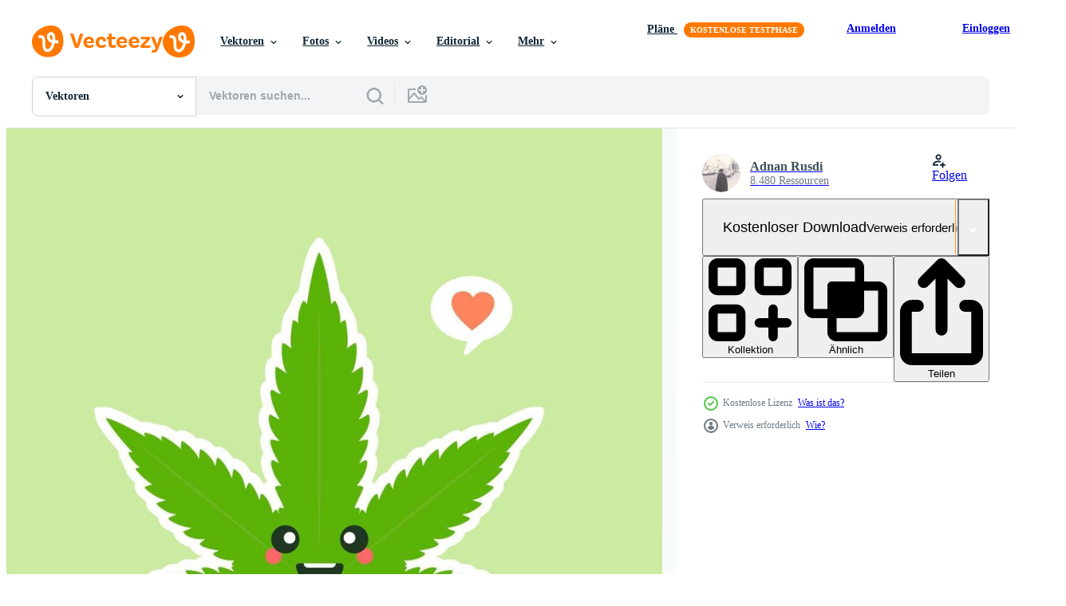

--- FILE ---
content_type: text/html; charset=utf-8
request_url: https://de.vecteezy.com/resources/7385839/show_related_grids_async_content
body_size: 16324
content:
<turbo-frame id="show-related-resources">
    <div data-conversions-category="Benutzer haben sich auch angesehen">
      <h2 class="ez-resource-related__header">
        Benutzer haben sich auch angesehen
      </h2>

      <ul class="ez-resource-grid ez-resource-grid--main-grid  is-hidden" id="false" data-controller="grid contributor-info" data-grid-track-truncation-value="false" data-max-rows="50" data-row-height="240" data-instant-grid="false" data-truncate-results="false" data-testid="also-viewed-resources" data-labels="editable free" style="--editable: &#39;Bearbeitbar&#39;;--free: &#39;Kostenlos&#39;;">

  <li class="ez-resource-grid__item ez-resource-thumb" data-controller="grid-item-decorator" data-position="{{position}}" data-item-id="7385795" data-pro="false" data-grid-target="gridItem" data-w="200" data-h="200" data-grid-item-decorator-free-label-value="Kostenlos" data-action="mouseenter-&gt;grid-item-decorator#hoverThumb:once" data-grid-item-decorator-item-pro-param="Free" data-grid-item-decorator-resource-id-param="7385795" data-grid-item-decorator-content-type-param="Content-vector" data-grid-item-decorator-image-src-param="https://static.vecteezy.com/system/resources/previews/007/385/795/non_2x/cute-and-kawaii-smiling-happy-marijuana-weed-green-leaf-face-flat-cartoon-character-illustration-icon-design-isolated-on-color-background-marihuana-ganja-medical-and-recreation-cannabis-free-vector.jpg" data-grid-item-decorator-pinterest-url-param="https://de.vecteezy.com/vektorkunst/[base64]" data-grid-item-decorator-seo-page-description-param="süß und kawaii lächelnd glücklich Marihuana Unkraut grünes Blatt Gesicht. vektor, flache, karikatur, charakter, abbildung, symbol, design. isoliert auf farbigem Hintergrund. Marihuana-Ganja, medizinisches Cannabis und Freizeit-Cannabis" data-grid-item-decorator-user-id-param="1474942" data-grid-item-decorator-user-display-name-param="Adnan Rusdi" data-grid-item-decorator-avatar-src-param="https://static.vecteezy.com/system/user/avatar/1474942/medium_gdrg.jpg" data-grid-item-decorator-uploads-path-param="/membros/adnanroesdi/uploads">

  <script type="application/ld+json" id="media_schema">
  {"@context":"https://schema.org","@type":"ImageObject","name":"süß und kawaii lächelnd glücklich Marihuana Unkraut grünes Blatt Gesicht. vektor, flache, karikatur, charakter, abbildung, symbol, design. isoliert auf farbigem Hintergrund. Marihuana-Ganja, medizinisches Cannabis und Freizeit-Cannabis","uploadDate":"2022-04-29T06:36:18-05:00","thumbnailUrl":"https://static.vecteezy.com/ti/gratis-vektor/t1/[base64].jpg","contentUrl":"https://static.vecteezy.com/ti/gratis-vektor/p1/[base64].jpg","sourceOrganization":"Vecteezy","license":"https://support.vecteezy.com/de/nieuwe-vecteezy-licenties-ByHivesvt","acquireLicensePage":"https://de.vecteezy.com/vektorkunst/[base64]","creator":{"@type":"Person","name":"Adnan Rusdi"},"copyrightNotice":"Adnan Rusdi","creditText":"Vecteezy"}
</script>


<a href="/vektorkunst/[base64]" class="ez-resource-thumb__link" title="süß und kawaii lächelnd glücklich Marihuana Unkraut grünes Blatt Gesicht. vektor, flache, karikatur, charakter, abbildung, symbol, design. isoliert auf farbigem Hintergrund. Marihuana-Ganja, medizinisches Cannabis und Freizeit-Cannabis" style="--height: 200; --width: 200; " data-action="click-&gt;grid#trackResourceClick mouseenter-&gt;grid#trackResourceHover" data-content-type="vector" data-controller="ez-hover-intent" data-previews-srcs="[&quot;https://static.vecteezy.com/ti/gratis-vektor/p1/[base64].jpg&quot;,&quot;https://static.vecteezy.com/ti/gratis-vektor/p2/[base64].jpg&quot;]" data-pro="false" data-resource-id="7385795" data-grid-item-decorator-target="link">
    <img src="https://static.vecteezy.com/ti/gratis-vektor/t2/[base64].jpg" srcset="https://static.vecteezy.com/ti/gratis-vektor/t1/[base64].jpg 2x, https://static.vecteezy.com/ti/gratis-vektor/t2/[base64].jpg 1x" class="ez-resource-thumb__img" loading="lazy" decoding="async" width="200" height="200" alt="süß und kawaii lächelnd glücklich Marihuana Unkraut grünes Blatt Gesicht. vektor, flache, karikatur, charakter, abbildung, symbol, design. isoliert auf farbigem Hintergrund. Marihuana-Ganja, medizinisches Cannabis und Freizeit-Cannabis vektor">

</a>

  <div class="ez-resource-thumb__label-wrap"></div>
  

  <div class="ez-resource-thumb__hover-state"></div>
</li><li class="ez-resource-grid__item ez-resource-thumb" data-controller="grid-item-decorator" data-position="{{position}}" data-item-id="7385602" data-pro="false" data-grid-target="gridItem" data-w="200" data-h="200" data-grid-item-decorator-free-label-value="Kostenlos" data-action="mouseenter-&gt;grid-item-decorator#hoverThumb:once" data-grid-item-decorator-item-pro-param="Free" data-grid-item-decorator-resource-id-param="7385602" data-grid-item-decorator-content-type-param="Content-vector" data-grid-item-decorator-image-src-param="https://static.vecteezy.com/system/resources/previews/007/385/602/non_2x/cute-and-kawaii-smiling-happy-marijuana-weed-green-leaf-face-flat-cartoon-character-illustration-icon-design-isolated-on-color-background-marihuana-ganja-medical-and-recreation-cannabis-free-vector.jpg" data-grid-item-decorator-pinterest-url-param="https://de.vecteezy.com/vektorkunst/[base64]" data-grid-item-decorator-seo-page-description-param="süß und kawaii lächelnd glücklich Marihuana Unkraut grünes Blatt Gesicht. vektor, flache, karikatur, charakter, abbildung, symbol, design. isoliert auf farbigem Hintergrund. Marihuana-Ganja, medizinisches Cannabis und Freizeit-Cannabis" data-grid-item-decorator-user-id-param="1474942" data-grid-item-decorator-user-display-name-param="Adnan Rusdi" data-grid-item-decorator-avatar-src-param="https://static.vecteezy.com/system/user/avatar/1474942/medium_gdrg.jpg" data-grid-item-decorator-uploads-path-param="/membros/adnanroesdi/uploads">

  <script type="application/ld+json" id="media_schema">
  {"@context":"https://schema.org","@type":"ImageObject","name":"süß und kawaii lächelnd glücklich Marihuana Unkraut grünes Blatt Gesicht. vektor, flache, karikatur, charakter, abbildung, symbol, design. isoliert auf farbigem Hintergrund. Marihuana-Ganja, medizinisches Cannabis und Freizeit-Cannabis","uploadDate":"2022-04-29T06:30:43-05:00","thumbnailUrl":"https://static.vecteezy.com/ti/gratis-vektor/t1/[base64].jpg","contentUrl":"https://static.vecteezy.com/ti/gratis-vektor/p1/[base64].jpg","sourceOrganization":"Vecteezy","license":"https://support.vecteezy.com/de/nieuwe-vecteezy-licenties-ByHivesvt","acquireLicensePage":"https://de.vecteezy.com/vektorkunst/[base64]","creator":{"@type":"Person","name":"Adnan Rusdi"},"copyrightNotice":"Adnan Rusdi","creditText":"Vecteezy"}
</script>


<a href="/vektorkunst/[base64]" class="ez-resource-thumb__link" title="süß und kawaii lächelnd glücklich Marihuana Unkraut grünes Blatt Gesicht. vektor, flache, karikatur, charakter, abbildung, symbol, design. isoliert auf farbigem Hintergrund. Marihuana-Ganja, medizinisches Cannabis und Freizeit-Cannabis" style="--height: 200; --width: 200; " data-action="click-&gt;grid#trackResourceClick mouseenter-&gt;grid#trackResourceHover" data-content-type="vector" data-controller="ez-hover-intent" data-previews-srcs="[&quot;https://static.vecteezy.com/ti/gratis-vektor/p1/[base64].jpg&quot;,&quot;https://static.vecteezy.com/ti/gratis-vektor/p2/[base64].jpg&quot;]" data-pro="false" data-resource-id="7385602" data-grid-item-decorator-target="link">
    <img src="https://static.vecteezy.com/ti/gratis-vektor/t2/[base64].jpg" srcset="https://static.vecteezy.com/ti/gratis-vektor/t1/[base64].jpg 2x, https://static.vecteezy.com/ti/gratis-vektor/t2/[base64].jpg 1x" class="ez-resource-thumb__img" loading="lazy" decoding="async" width="200" height="200" alt="süß und kawaii lächelnd glücklich Marihuana Unkraut grünes Blatt Gesicht. vektor, flache, karikatur, charakter, abbildung, symbol, design. isoliert auf farbigem Hintergrund. Marihuana-Ganja, medizinisches Cannabis und Freizeit-Cannabis vektor">

</a>

  <div class="ez-resource-thumb__label-wrap"></div>
  

  <div class="ez-resource-thumb__hover-state"></div>
</li><li class="ez-resource-grid__item ez-resource-thumb" data-controller="grid-item-decorator" data-position="{{position}}" data-item-id="7385942" data-pro="false" data-grid-target="gridItem" data-w="200" data-h="200" data-grid-item-decorator-free-label-value="Kostenlos" data-action="mouseenter-&gt;grid-item-decorator#hoverThumb:once" data-grid-item-decorator-item-pro-param="Free" data-grid-item-decorator-resource-id-param="7385942" data-grid-item-decorator-content-type-param="Content-vector" data-grid-item-decorator-image-src-param="https://static.vecteezy.com/system/resources/previews/007/385/942/non_2x/cute-and-kawaii-smiling-happy-marijuana-weed-green-leaf-face-flat-cartoon-character-illustration-icon-design-isolated-on-color-background-marihuana-ganja-medical-and-recreation-cannabis-free-vector.jpg" data-grid-item-decorator-pinterest-url-param="https://de.vecteezy.com/vektorkunst/[base64]" data-grid-item-decorator-seo-page-description-param="süß und kawaii lächelnd glücklich Marihuana Unkraut grünes Blatt Gesicht. vektor, flache, karikatur, charakter, abbildung, symbol, design. isoliert auf farbigem Hintergrund. Marihuana-Ganja, medizinisches Cannabis und Freizeit-Cannabis" data-grid-item-decorator-user-id-param="1474942" data-grid-item-decorator-user-display-name-param="Adnan Rusdi" data-grid-item-decorator-avatar-src-param="https://static.vecteezy.com/system/user/avatar/1474942/medium_gdrg.jpg" data-grid-item-decorator-uploads-path-param="/membros/adnanroesdi/uploads">

  <script type="application/ld+json" id="media_schema">
  {"@context":"https://schema.org","@type":"ImageObject","name":"süß und kawaii lächelnd glücklich Marihuana Unkraut grünes Blatt Gesicht. vektor, flache, karikatur, charakter, abbildung, symbol, design. isoliert auf farbigem Hintergrund. Marihuana-Ganja, medizinisches Cannabis und Freizeit-Cannabis","uploadDate":"2022-04-29T06:40:22-05:00","thumbnailUrl":"https://static.vecteezy.com/ti/gratis-vektor/t1/[base64].jpg","contentUrl":"https://static.vecteezy.com/ti/gratis-vektor/p1/[base64].jpg","sourceOrganization":"Vecteezy","license":"https://support.vecteezy.com/de/nieuwe-vecteezy-licenties-ByHivesvt","acquireLicensePage":"https://de.vecteezy.com/vektorkunst/[base64]","creator":{"@type":"Person","name":"Adnan Rusdi"},"copyrightNotice":"Adnan Rusdi","creditText":"Vecteezy"}
</script>


<a href="/vektorkunst/[base64]" class="ez-resource-thumb__link" title="süß und kawaii lächelnd glücklich Marihuana Unkraut grünes Blatt Gesicht. vektor, flache, karikatur, charakter, abbildung, symbol, design. isoliert auf farbigem Hintergrund. Marihuana-Ganja, medizinisches Cannabis und Freizeit-Cannabis" style="--height: 200; --width: 200; " data-action="click-&gt;grid#trackResourceClick mouseenter-&gt;grid#trackResourceHover" data-content-type="vector" data-controller="ez-hover-intent" data-previews-srcs="[&quot;https://static.vecteezy.com/ti/gratis-vektor/p1/[base64].jpg&quot;,&quot;https://static.vecteezy.com/ti/gratis-vektor/p2/[base64].jpg&quot;]" data-pro="false" data-resource-id="7385942" data-grid-item-decorator-target="link">
    <img src="https://static.vecteezy.com/ti/gratis-vektor/t2/[base64].jpg" srcset="https://static.vecteezy.com/ti/gratis-vektor/t1/[base64].jpg 2x, https://static.vecteezy.com/ti/gratis-vektor/t2/[base64].jpg 1x" class="ez-resource-thumb__img" loading="lazy" decoding="async" width="200" height="200" alt="süß und kawaii lächelnd glücklich Marihuana Unkraut grünes Blatt Gesicht. vektor, flache, karikatur, charakter, abbildung, symbol, design. isoliert auf farbigem Hintergrund. Marihuana-Ganja, medizinisches Cannabis und Freizeit-Cannabis vektor">

</a>

  <div class="ez-resource-thumb__label-wrap"></div>
  

  <div class="ez-resource-thumb__hover-state"></div>
</li><li class="ez-resource-grid__item ez-resource-thumb" data-controller="grid-item-decorator" data-position="{{position}}" data-item-id="7385842" data-pro="false" data-grid-target="gridItem" data-w="200" data-h="200" data-grid-item-decorator-free-label-value="Kostenlos" data-action="mouseenter-&gt;grid-item-decorator#hoverThumb:once" data-grid-item-decorator-item-pro-param="Free" data-grid-item-decorator-resource-id-param="7385842" data-grid-item-decorator-content-type-param="Content-vector" data-grid-item-decorator-image-src-param="https://static.vecteezy.com/system/resources/previews/007/385/842/non_2x/cute-and-kawaii-smiling-happy-marijuana-weed-green-leaf-face-flat-cartoon-character-illustration-icon-design-isolated-on-color-background-marihuana-ganja-medical-and-recreation-cannabis-free-vector.jpg" data-grid-item-decorator-pinterest-url-param="https://de.vecteezy.com/vektorkunst/[base64]" data-grid-item-decorator-seo-page-description-param="süß und kawaii lächelnd glücklich Marihuana Unkraut grünes Blatt Gesicht. vektor, flache, karikatur, charakter, abbildung, symbol, design. isoliert auf farbigem Hintergrund. Marihuana-Ganja, medizinisches Cannabis und Freizeit-Cannabis" data-grid-item-decorator-user-id-param="1474942" data-grid-item-decorator-user-display-name-param="Adnan Rusdi" data-grid-item-decorator-avatar-src-param="https://static.vecteezy.com/system/user/avatar/1474942/medium_gdrg.jpg" data-grid-item-decorator-uploads-path-param="/membros/adnanroesdi/uploads">

  <script type="application/ld+json" id="media_schema">
  {"@context":"https://schema.org","@type":"ImageObject","name":"süß und kawaii lächelnd glücklich Marihuana Unkraut grünes Blatt Gesicht. vektor, flache, karikatur, charakter, abbildung, symbol, design. isoliert auf farbigem Hintergrund. Marihuana-Ganja, medizinisches Cannabis und Freizeit-Cannabis","uploadDate":"2022-04-29T06:37:35-05:00","thumbnailUrl":"https://static.vecteezy.com/ti/gratis-vektor/t1/[base64].jpg","contentUrl":"https://static.vecteezy.com/ti/gratis-vektor/p1/[base64].jpg","sourceOrganization":"Vecteezy","license":"https://support.vecteezy.com/de/nieuwe-vecteezy-licenties-ByHivesvt","acquireLicensePage":"https://de.vecteezy.com/vektorkunst/[base64]","creator":{"@type":"Person","name":"Adnan Rusdi"},"copyrightNotice":"Adnan Rusdi","creditText":"Vecteezy"}
</script>


<a href="/vektorkunst/[base64]" class="ez-resource-thumb__link" title="süß und kawaii lächelnd glücklich Marihuana Unkraut grünes Blatt Gesicht. vektor, flache, karikatur, charakter, abbildung, symbol, design. isoliert auf farbigem Hintergrund. Marihuana-Ganja, medizinisches Cannabis und Freizeit-Cannabis" style="--height: 200; --width: 200; " data-action="click-&gt;grid#trackResourceClick mouseenter-&gt;grid#trackResourceHover" data-content-type="vector" data-controller="ez-hover-intent" data-previews-srcs="[&quot;https://static.vecteezy.com/ti/gratis-vektor/p1/[base64].jpg&quot;,&quot;https://static.vecteezy.com/ti/gratis-vektor/p2/[base64].jpg&quot;]" data-pro="false" data-resource-id="7385842" data-grid-item-decorator-target="link">
    <img src="https://static.vecteezy.com/ti/gratis-vektor/t2/[base64].jpg" srcset="https://static.vecteezy.com/ti/gratis-vektor/t1/[base64].jpg 2x, https://static.vecteezy.com/ti/gratis-vektor/t2/[base64].jpg 1x" class="ez-resource-thumb__img" loading="lazy" decoding="async" width="200" height="200" alt="süß und kawaii lächelnd glücklich Marihuana Unkraut grünes Blatt Gesicht. vektor, flache, karikatur, charakter, abbildung, symbol, design. isoliert auf farbigem Hintergrund. Marihuana-Ganja, medizinisches Cannabis und Freizeit-Cannabis vektor">

</a>

  <div class="ez-resource-thumb__label-wrap"></div>
  

  <div class="ez-resource-thumb__hover-state"></div>
</li><li class="ez-resource-grid__item ez-resource-thumb" data-controller="grid-item-decorator" data-position="{{position}}" data-item-id="7385796" data-pro="false" data-grid-target="gridItem" data-w="200" data-h="200" data-grid-item-decorator-free-label-value="Kostenlos" data-action="mouseenter-&gt;grid-item-decorator#hoverThumb:once" data-grid-item-decorator-item-pro-param="Free" data-grid-item-decorator-resource-id-param="7385796" data-grid-item-decorator-content-type-param="Content-vector" data-grid-item-decorator-image-src-param="https://static.vecteezy.com/system/resources/previews/007/385/796/non_2x/cute-and-kawaii-smiling-happy-marijuana-weed-green-leaf-face-flat-cartoon-character-illustration-icon-design-isolated-on-color-background-marihuana-ganja-medical-and-recreation-cannabis-free-vector.jpg" data-grid-item-decorator-pinterest-url-param="https://de.vecteezy.com/vektorkunst/[base64]" data-grid-item-decorator-seo-page-description-param="süß und kawaii lächelnd glücklich Marihuana Unkraut grünes Blatt Gesicht. vektor, flache, karikatur, charakter, abbildung, symbol, design. isoliert auf farbigem Hintergrund. Marihuana-Ganja, medizinisches Cannabis und Freizeit-Cannabis" data-grid-item-decorator-user-id-param="1474942" data-grid-item-decorator-user-display-name-param="Adnan Rusdi" data-grid-item-decorator-avatar-src-param="https://static.vecteezy.com/system/user/avatar/1474942/medium_gdrg.jpg" data-grid-item-decorator-uploads-path-param="/membros/adnanroesdi/uploads">

  <script type="application/ld+json" id="media_schema">
  {"@context":"https://schema.org","@type":"ImageObject","name":"süß und kawaii lächelnd glücklich Marihuana Unkraut grünes Blatt Gesicht. vektor, flache, karikatur, charakter, abbildung, symbol, design. isoliert auf farbigem Hintergrund. Marihuana-Ganja, medizinisches Cannabis und Freizeit-Cannabis","uploadDate":"2022-04-29T06:36:28-05:00","thumbnailUrl":"https://static.vecteezy.com/ti/gratis-vektor/t1/[base64].jpg","contentUrl":"https://static.vecteezy.com/ti/gratis-vektor/p1/[base64].jpg","sourceOrganization":"Vecteezy","license":"https://support.vecteezy.com/de/nieuwe-vecteezy-licenties-ByHivesvt","acquireLicensePage":"https://de.vecteezy.com/vektorkunst/[base64]","creator":{"@type":"Person","name":"Adnan Rusdi"},"copyrightNotice":"Adnan Rusdi","creditText":"Vecteezy"}
</script>


<a href="/vektorkunst/[base64]" class="ez-resource-thumb__link" title="süß und kawaii lächelnd glücklich Marihuana Unkraut grünes Blatt Gesicht. vektor, flache, karikatur, charakter, abbildung, symbol, design. isoliert auf farbigem Hintergrund. Marihuana-Ganja, medizinisches Cannabis und Freizeit-Cannabis" style="--height: 200; --width: 200; " data-action="click-&gt;grid#trackResourceClick mouseenter-&gt;grid#trackResourceHover" data-content-type="vector" data-controller="ez-hover-intent" data-previews-srcs="[&quot;https://static.vecteezy.com/ti/gratis-vektor/p1/[base64].jpg&quot;,&quot;https://static.vecteezy.com/ti/gratis-vektor/p2/[base64].jpg&quot;]" data-pro="false" data-resource-id="7385796" data-grid-item-decorator-target="link">
    <img src="https://static.vecteezy.com/ti/gratis-vektor/t2/[base64].jpg" srcset="https://static.vecteezy.com/ti/gratis-vektor/t1/[base64].jpg 2x, https://static.vecteezy.com/ti/gratis-vektor/t2/[base64].jpg 1x" class="ez-resource-thumb__img" loading="lazy" decoding="async" width="200" height="200" alt="süß und kawaii lächelnd glücklich Marihuana Unkraut grünes Blatt Gesicht. vektor, flache, karikatur, charakter, abbildung, symbol, design. isoliert auf farbigem Hintergrund. Marihuana-Ganja, medizinisches Cannabis und Freizeit-Cannabis vektor">

</a>

  <div class="ez-resource-thumb__label-wrap"></div>
  

  <div class="ez-resource-thumb__hover-state"></div>
</li><li class="ez-resource-grid__item ez-resource-thumb" data-controller="grid-item-decorator" data-position="{{position}}" data-item-id="7385837" data-pro="false" data-grid-target="gridItem" data-w="200" data-h="200" data-grid-item-decorator-free-label-value="Kostenlos" data-action="mouseenter-&gt;grid-item-decorator#hoverThumb:once" data-grid-item-decorator-item-pro-param="Free" data-grid-item-decorator-resource-id-param="7385837" data-grid-item-decorator-content-type-param="Content-vector" data-grid-item-decorator-image-src-param="https://static.vecteezy.com/system/resources/previews/007/385/837/non_2x/cute-and-kawaii-smiling-happy-marijuana-weed-green-leaf-face-flat-cartoon-character-illustration-icon-design-isolated-on-color-background-marihuana-ganja-medical-and-recreation-cannabis-free-vector.jpg" data-grid-item-decorator-pinterest-url-param="https://de.vecteezy.com/vektorkunst/[base64]" data-grid-item-decorator-seo-page-description-param="süß und kawaii lächelnd glücklich Marihuana Unkraut grünes Blatt Gesicht. vektor, flache, karikatur, charakter, abbildung, symbol, design. isoliert auf farbigem Hintergrund. Marihuana-Ganja, medizinisches Cannabis und Freizeit-Cannabis" data-grid-item-decorator-user-id-param="1474942" data-grid-item-decorator-user-display-name-param="Adnan Rusdi" data-grid-item-decorator-avatar-src-param="https://static.vecteezy.com/system/user/avatar/1474942/medium_gdrg.jpg" data-grid-item-decorator-uploads-path-param="/membros/adnanroesdi/uploads">

  <script type="application/ld+json" id="media_schema">
  {"@context":"https://schema.org","@type":"ImageObject","name":"süß und kawaii lächelnd glücklich Marihuana Unkraut grünes Blatt Gesicht. vektor, flache, karikatur, charakter, abbildung, symbol, design. isoliert auf farbigem Hintergrund. Marihuana-Ganja, medizinisches Cannabis und Freizeit-Cannabis","uploadDate":"2022-04-29T06:37:33-05:00","thumbnailUrl":"https://static.vecteezy.com/ti/gratis-vektor/t1/[base64].jpg","contentUrl":"https://static.vecteezy.com/ti/gratis-vektor/p1/[base64].jpg","sourceOrganization":"Vecteezy","license":"https://support.vecteezy.com/de/nieuwe-vecteezy-licenties-ByHivesvt","acquireLicensePage":"https://de.vecteezy.com/vektorkunst/[base64]","creator":{"@type":"Person","name":"Adnan Rusdi"},"copyrightNotice":"Adnan Rusdi","creditText":"Vecteezy"}
</script>


<a href="/vektorkunst/[base64]" class="ez-resource-thumb__link" title="süß und kawaii lächelnd glücklich Marihuana Unkraut grünes Blatt Gesicht. vektor, flache, karikatur, charakter, abbildung, symbol, design. isoliert auf farbigem Hintergrund. Marihuana-Ganja, medizinisches Cannabis und Freizeit-Cannabis" style="--height: 200; --width: 200; " data-action="click-&gt;grid#trackResourceClick mouseenter-&gt;grid#trackResourceHover" data-content-type="vector" data-controller="ez-hover-intent" data-previews-srcs="[&quot;https://static.vecteezy.com/ti/gratis-vektor/p1/[base64].jpg&quot;,&quot;https://static.vecteezy.com/ti/gratis-vektor/p2/[base64].jpg&quot;]" data-pro="false" data-resource-id="7385837" data-grid-item-decorator-target="link">
    <img src="https://static.vecteezy.com/ti/gratis-vektor/t2/[base64].jpg" srcset="https://static.vecteezy.com/ti/gratis-vektor/t1/[base64].jpg 2x, https://static.vecteezy.com/ti/gratis-vektor/t2/[base64].jpg 1x" class="ez-resource-thumb__img" loading="lazy" decoding="async" width="200" height="200" alt="süß und kawaii lächelnd glücklich Marihuana Unkraut grünes Blatt Gesicht. vektor, flache, karikatur, charakter, abbildung, symbol, design. isoliert auf farbigem Hintergrund. Marihuana-Ganja, medizinisches Cannabis und Freizeit-Cannabis vektor">

</a>

  <div class="ez-resource-thumb__label-wrap"></div>
  

  <div class="ez-resource-thumb__hover-state"></div>
</li><li class="ez-resource-grid__item ez-resource-thumb" data-controller="grid-item-decorator" data-position="{{position}}" data-item-id="7385899" data-pro="false" data-grid-target="gridItem" data-w="200" data-h="200" data-grid-item-decorator-free-label-value="Kostenlos" data-action="mouseenter-&gt;grid-item-decorator#hoverThumb:once" data-grid-item-decorator-item-pro-param="Free" data-grid-item-decorator-resource-id-param="7385899" data-grid-item-decorator-content-type-param="Content-vector" data-grid-item-decorator-image-src-param="https://static.vecteezy.com/system/resources/previews/007/385/899/non_2x/cute-and-kawaii-smiling-happy-marijuana-weed-green-leaf-face-flat-cartoon-character-illustration-icon-design-isolated-on-color-background-marihuana-ganja-medical-and-recreation-cannabis-free-vector.jpg" data-grid-item-decorator-pinterest-url-param="https://de.vecteezy.com/vektorkunst/[base64]" data-grid-item-decorator-seo-page-description-param="süß und kawaii lächelnd glücklich Marihuana Unkraut grünes Blatt Gesicht. vektor, flache, karikatur, charakter, abbildung, symbol, design. isoliert auf farbigem Hintergrund. Marihuana-Ganja, medizinisches Cannabis und Freizeit-Cannabis" data-grid-item-decorator-user-id-param="1474942" data-grid-item-decorator-user-display-name-param="Adnan Rusdi" data-grid-item-decorator-avatar-src-param="https://static.vecteezy.com/system/user/avatar/1474942/medium_gdrg.jpg" data-grid-item-decorator-uploads-path-param="/membros/adnanroesdi/uploads">

  <script type="application/ld+json" id="media_schema">
  {"@context":"https://schema.org","@type":"ImageObject","name":"süß und kawaii lächelnd glücklich Marihuana Unkraut grünes Blatt Gesicht. vektor, flache, karikatur, charakter, abbildung, symbol, design. isoliert auf farbigem Hintergrund. Marihuana-Ganja, medizinisches Cannabis und Freizeit-Cannabis","uploadDate":"2022-04-29T06:39:07-05:00","thumbnailUrl":"https://static.vecteezy.com/ti/gratis-vektor/t1/[base64].jpg","contentUrl":"https://static.vecteezy.com/ti/gratis-vektor/p1/[base64].jpg","sourceOrganization":"Vecteezy","license":"https://support.vecteezy.com/de/nieuwe-vecteezy-licenties-ByHivesvt","acquireLicensePage":"https://de.vecteezy.com/vektorkunst/[base64]","creator":{"@type":"Person","name":"Adnan Rusdi"},"copyrightNotice":"Adnan Rusdi","creditText":"Vecteezy"}
</script>


<a href="/vektorkunst/[base64]" class="ez-resource-thumb__link" title="süß und kawaii lächelnd glücklich Marihuana Unkraut grünes Blatt Gesicht. vektor, flache, karikatur, charakter, abbildung, symbol, design. isoliert auf farbigem Hintergrund. Marihuana-Ganja, medizinisches Cannabis und Freizeit-Cannabis" style="--height: 200; --width: 200; " data-action="click-&gt;grid#trackResourceClick mouseenter-&gt;grid#trackResourceHover" data-content-type="vector" data-controller="ez-hover-intent" data-previews-srcs="[&quot;https://static.vecteezy.com/ti/gratis-vektor/p1/[base64].jpg&quot;,&quot;https://static.vecteezy.com/ti/gratis-vektor/p2/[base64].jpg&quot;]" data-pro="false" data-resource-id="7385899" data-grid-item-decorator-target="link">
    <img src="https://static.vecteezy.com/ti/gratis-vektor/t2/[base64].jpg" srcset="https://static.vecteezy.com/ti/gratis-vektor/t1/[base64].jpg 2x, https://static.vecteezy.com/ti/gratis-vektor/t2/[base64].jpg 1x" class="ez-resource-thumb__img" loading="lazy" decoding="async" width="200" height="200" alt="süß und kawaii lächelnd glücklich Marihuana Unkraut grünes Blatt Gesicht. vektor, flache, karikatur, charakter, abbildung, symbol, design. isoliert auf farbigem Hintergrund. Marihuana-Ganja, medizinisches Cannabis und Freizeit-Cannabis vektor">

</a>

  <div class="ez-resource-thumb__label-wrap"></div>
  

  <div class="ez-resource-thumb__hover-state"></div>
</li><li class="ez-resource-grid__item ez-resource-thumb" data-controller="grid-item-decorator" data-position="{{position}}" data-item-id="7538392" data-pro="false" data-grid-target="gridItem" data-w="200" data-h="200" data-grid-item-decorator-free-label-value="Kostenlos" data-action="mouseenter-&gt;grid-item-decorator#hoverThumb:once" data-grid-item-decorator-item-pro-param="Free" data-grid-item-decorator-resource-id-param="7538392" data-grid-item-decorator-content-type-param="Content-vector" data-grid-item-decorator-image-src-param="https://static.vecteezy.com/system/resources/previews/007/538/392/non_2x/illustration-of-green-marijuana-circular-on-a-black-background-cannabis-logo-free-vector.jpg" data-grid-item-decorator-pinterest-url-param="https://de.vecteezy.com/vektorkunst/7538392-vektor-illustration-von-grunem-marihuana-rund-auf-schwarzem-hintergrund-cannabis-logo" data-grid-item-decorator-seo-page-description-param="Vektor-Illustration von grünem Marihuana-Rundschreiben auf schwarzem Hintergrund. Cannabis-Logo" data-grid-item-decorator-user-id-param="7138054" data-grid-item-decorator-user-display-name-param="Ancala Nusantara" data-grid-item-decorator-avatar-src-param="https://static.vecteezy.com/system/user/avatar/7138054/medium_Logo.jpg" data-grid-item-decorator-uploads-path-param="/membros/ancalanusantara/uploads">

  <script type="application/ld+json" id="media_schema">
  {"@context":"https://schema.org","@type":"ImageObject","name":"Vektor-Illustration von grünem Marihuana-Rundschreiben auf schwarzem Hintergrund. Cannabis-Logo","uploadDate":"2022-05-09T06:23:22-05:00","thumbnailUrl":"https://static.vecteezy.com/ti/gratis-vektor/t1/7538392-illustration-von-grunem-marihuana-rund-auf-schwarzem-hintergrund-cannabis-logo-kostenlos-vektor.jpg","contentUrl":"https://static.vecteezy.com/ti/gratis-vektor/p1/7538392-illustration-von-grunem-marihuana-rund-auf-schwarzem-hintergrund-cannabis-logo-kostenlos-vektor.jpg","sourceOrganization":"Vecteezy","license":"https://support.vecteezy.com/de/nieuwe-vecteezy-licenties-ByHivesvt","acquireLicensePage":"https://de.vecteezy.com/vektorkunst/7538392-vektor-illustration-von-grunem-marihuana-rund-auf-schwarzem-hintergrund-cannabis-logo","creator":{"@type":"Person","name":"Ancala Nusantara"},"copyrightNotice":"Ancala Nusantara","creditText":"Vecteezy"}
</script>


<a href="/vektorkunst/7538392-vektor-illustration-von-grunem-marihuana-rund-auf-schwarzem-hintergrund-cannabis-logo" class="ez-resource-thumb__link" title="Vektor-Illustration von grünem Marihuana-Rundschreiben auf schwarzem Hintergrund. Cannabis-Logo" style="--height: 200; --width: 200; " data-action="click-&gt;grid#trackResourceClick mouseenter-&gt;grid#trackResourceHover" data-content-type="vector" data-controller="ez-hover-intent" data-previews-srcs="[&quot;https://static.vecteezy.com/ti/gratis-vektor/p1/7538392-illustration-von-grunem-marihuana-rund-auf-schwarzem-hintergrund-cannabis-logo-kostenlos-vektor.jpg&quot;,&quot;https://static.vecteezy.com/ti/gratis-vektor/p2/7538392-illustration-von-grunem-marihuana-rund-auf-schwarzem-hintergrund-cannabis-logo-kostenlos-vektor.jpg&quot;]" data-pro="false" data-resource-id="7538392" data-grid-item-decorator-target="link">
    <img src="https://static.vecteezy.com/ti/gratis-vektor/t2/7538392-illustration-von-grunem-marihuana-rund-auf-schwarzem-hintergrund-cannabis-logo-kostenlos-vektor.jpg" srcset="https://static.vecteezy.com/ti/gratis-vektor/t1/7538392-illustration-von-grunem-marihuana-rund-auf-schwarzem-hintergrund-cannabis-logo-kostenlos-vektor.jpg 2x, https://static.vecteezy.com/ti/gratis-vektor/t2/7538392-illustration-von-grunem-marihuana-rund-auf-schwarzem-hintergrund-cannabis-logo-kostenlos-vektor.jpg 1x" class="ez-resource-thumb__img" loading="lazy" decoding="async" width="200" height="200" alt="Vektor-Illustration von grünem Marihuana-Rundschreiben auf schwarzem Hintergrund. Cannabis-Logo vektor">

</a>

  <div class="ez-resource-thumb__label-wrap"></div>
  

  <div class="ez-resource-thumb__hover-state"></div>
</li><li class="ez-resource-grid__item ez-resource-thumb" data-controller="grid-item-decorator" data-position="{{position}}" data-item-id="7385840" data-pro="false" data-grid-target="gridItem" data-w="200" data-h="200" data-grid-item-decorator-free-label-value="Kostenlos" data-action="mouseenter-&gt;grid-item-decorator#hoverThumb:once" data-grid-item-decorator-item-pro-param="Free" data-grid-item-decorator-resource-id-param="7385840" data-grid-item-decorator-content-type-param="Content-vector" data-grid-item-decorator-image-src-param="https://static.vecteezy.com/system/resources/previews/007/385/840/non_2x/cute-and-kawaii-smiling-happy-marijuana-weed-green-leaf-face-flat-cartoon-character-illustration-icon-design-isolated-on-color-background-marihuana-ganja-medical-and-recreation-cannabis-free-vector.jpg" data-grid-item-decorator-pinterest-url-param="https://de.vecteezy.com/vektorkunst/[base64]" data-grid-item-decorator-seo-page-description-param="süß und kawaii lächelnd glücklich Marihuana Unkraut grünes Blatt Gesicht. vektor, flache, karikatur, charakter, abbildung, symbol, design. isoliert auf farbigem Hintergrund. Marihuana-Ganja, medizinisches Cannabis und Freizeit-Cannabis" data-grid-item-decorator-user-id-param="1474942" data-grid-item-decorator-user-display-name-param="Adnan Rusdi" data-grid-item-decorator-avatar-src-param="https://static.vecteezy.com/system/user/avatar/1474942/medium_gdrg.jpg" data-grid-item-decorator-uploads-path-param="/membros/adnanroesdi/uploads">

  <script type="application/ld+json" id="media_schema">
  {"@context":"https://schema.org","@type":"ImageObject","name":"süß und kawaii lächelnd glücklich Marihuana Unkraut grünes Blatt Gesicht. vektor, flache, karikatur, charakter, abbildung, symbol, design. isoliert auf farbigem Hintergrund. Marihuana-Ganja, medizinisches Cannabis und Freizeit-Cannabis","uploadDate":"2022-04-29T06:37:33-05:00","thumbnailUrl":"https://static.vecteezy.com/ti/gratis-vektor/t1/[base64].jpg","contentUrl":"https://static.vecteezy.com/ti/gratis-vektor/p1/[base64].jpg","sourceOrganization":"Vecteezy","license":"https://support.vecteezy.com/de/nieuwe-vecteezy-licenties-ByHivesvt","acquireLicensePage":"https://de.vecteezy.com/vektorkunst/[base64]","creator":{"@type":"Person","name":"Adnan Rusdi"},"copyrightNotice":"Adnan Rusdi","creditText":"Vecteezy"}
</script>


<a href="/vektorkunst/[base64]" class="ez-resource-thumb__link" title="süß und kawaii lächelnd glücklich Marihuana Unkraut grünes Blatt Gesicht. vektor, flache, karikatur, charakter, abbildung, symbol, design. isoliert auf farbigem Hintergrund. Marihuana-Ganja, medizinisches Cannabis und Freizeit-Cannabis" style="--height: 200; --width: 200; " data-action="click-&gt;grid#trackResourceClick mouseenter-&gt;grid#trackResourceHover" data-content-type="vector" data-controller="ez-hover-intent" data-previews-srcs="[&quot;https://static.vecteezy.com/ti/gratis-vektor/p1/[base64].jpg&quot;,&quot;https://static.vecteezy.com/ti/gratis-vektor/p2/[base64].jpg&quot;]" data-pro="false" data-resource-id="7385840" data-grid-item-decorator-target="link">
    <img src="https://static.vecteezy.com/ti/gratis-vektor/t2/[base64].jpg" srcset="https://static.vecteezy.com/ti/gratis-vektor/t1/[base64].jpg 2x, https://static.vecteezy.com/ti/gratis-vektor/t2/[base64].jpg 1x" class="ez-resource-thumb__img" loading="lazy" decoding="async" width="200" height="200" alt="süß und kawaii lächelnd glücklich Marihuana Unkraut grünes Blatt Gesicht. vektor, flache, karikatur, charakter, abbildung, symbol, design. isoliert auf farbigem Hintergrund. Marihuana-Ganja, medizinisches Cannabis und Freizeit-Cannabis vektor">

</a>

  <div class="ez-resource-thumb__label-wrap"></div>
  

  <div class="ez-resource-thumb__hover-state"></div>
</li><li class="ez-resource-grid__item ez-resource-thumb" data-controller="grid-item-decorator" data-position="{{position}}" data-item-id="7902090" data-pro="false" data-grid-target="gridItem" data-w="200" data-h="200" data-grid-item-decorator-free-label-value="Kostenlos" data-action="mouseenter-&gt;grid-item-decorator#hoverThumb:once" data-grid-item-decorator-item-pro-param="Free" data-grid-item-decorator-resource-id-param="7902090" data-grid-item-decorator-content-type-param="Content-vector" data-grid-item-decorator-image-src-param="https://static.vecteezy.com/system/resources/previews/007/902/090/non_2x/marijuana-leaf-isolated-on-white-background-free-vector.jpg" data-grid-item-decorator-pinterest-url-param="https://de.vecteezy.com/vektorkunst/7902090-marihuana-blatt-vektor-isoliert-auf-weissem-hintergrund" data-grid-item-decorator-seo-page-description-param="Marihuanablattvektor lokalisiert auf weißem Hintergrund" data-grid-item-decorator-user-id-param="5622739" data-grid-item-decorator-user-display-name-param="Maman Suryaman" data-grid-item-decorator-avatar-src-param="https://static.vecteezy.com/system/user/avatar/5622739/medium_Cookies_7.jpg" data-grid-item-decorator-uploads-path-param="/membros/msystudio2022/uploads">

  <script type="application/ld+json" id="media_schema">
  {"@context":"https://schema.org","@type":"ImageObject","name":"Marihuanablattvektor lokalisiert auf weißem Hintergrund","uploadDate":"2022-05-29T20:36:19-05:00","thumbnailUrl":"https://static.vecteezy.com/ti/gratis-vektor/t1/7902090-marihuana-blatt-isoliert-auf-weissem-hintergrund-kostenlos-vektor.jpg","contentUrl":"https://static.vecteezy.com/ti/gratis-vektor/p1/7902090-marihuana-blatt-isoliert-auf-weissem-hintergrund-kostenlos-vektor.jpg","sourceOrganization":"Vecteezy","license":"https://support.vecteezy.com/de/nieuwe-vecteezy-licenties-ByHivesvt","acquireLicensePage":"https://de.vecteezy.com/vektorkunst/7902090-marihuana-blatt-vektor-isoliert-auf-weissem-hintergrund","creator":{"@type":"Person","name":"Maman Suryaman"},"copyrightNotice":"Maman Suryaman","creditText":"Vecteezy"}
</script>


<a href="/vektorkunst/7902090-marihuana-blatt-vektor-isoliert-auf-weissem-hintergrund" class="ez-resource-thumb__link" title="Marihuanablattvektor lokalisiert auf weißem Hintergrund" style="--height: 200; --width: 200; " data-action="click-&gt;grid#trackResourceClick mouseenter-&gt;grid#trackResourceHover" data-content-type="vector" data-controller="ez-hover-intent" data-previews-srcs="[&quot;https://static.vecteezy.com/ti/gratis-vektor/p1/7902090-marihuana-blatt-isoliert-auf-weissem-hintergrund-kostenlos-vektor.jpg&quot;,&quot;https://static.vecteezy.com/ti/gratis-vektor/p2/7902090-marihuana-blatt-isoliert-auf-weissem-hintergrund-kostenlos-vektor.jpg&quot;]" data-pro="false" data-resource-id="7902090" data-grid-item-decorator-target="link">
    <img src="https://static.vecteezy.com/ti/gratis-vektor/t2/7902090-marihuana-blatt-isoliert-auf-weissem-hintergrund-kostenlos-vektor.jpg" srcset="https://static.vecteezy.com/ti/gratis-vektor/t1/7902090-marihuana-blatt-isoliert-auf-weissem-hintergrund-kostenlos-vektor.jpg 2x, https://static.vecteezy.com/ti/gratis-vektor/t2/7902090-marihuana-blatt-isoliert-auf-weissem-hintergrund-kostenlos-vektor.jpg 1x" class="ez-resource-thumb__img" loading="lazy" decoding="async" width="200" height="200" alt="Marihuanablattvektor lokalisiert auf weißem Hintergrund vektor">

</a>

  <div class="ez-resource-thumb__label-wrap"></div>
  

  <div class="ez-resource-thumb__hover-state"></div>
</li><li class="ez-resource-grid__item ez-resource-thumb" data-controller="grid-item-decorator" data-position="{{position}}" data-item-id="7385691" data-pro="false" data-grid-target="gridItem" data-w="200" data-h="200" data-grid-item-decorator-free-label-value="Kostenlos" data-action="mouseenter-&gt;grid-item-decorator#hoverThumb:once" data-grid-item-decorator-item-pro-param="Free" data-grid-item-decorator-resource-id-param="7385691" data-grid-item-decorator-content-type-param="Content-vector" data-grid-item-decorator-image-src-param="https://static.vecteezy.com/system/resources/previews/007/385/691/non_2x/cute-and-kawaii-smiling-happy-marijuana-weed-green-leaf-face-flat-cartoon-character-illustration-icon-design-isolated-on-color-background-marihuana-ganja-medical-and-recreation-cannabis-free-vector.jpg" data-grid-item-decorator-pinterest-url-param="https://de.vecteezy.com/vektorkunst/[base64]" data-grid-item-decorator-seo-page-description-param="süß und kawaii lächelnd glücklich Marihuana Unkraut grünes Blatt Gesicht. vektor, flache, karikatur, charakter, abbildung, symbol, design. isoliert auf farbigem Hintergrund. Marihuana-Ganja, medizinisches Cannabis und Freizeit-Cannabis" data-grid-item-decorator-user-id-param="1474942" data-grid-item-decorator-user-display-name-param="Adnan Rusdi" data-grid-item-decorator-avatar-src-param="https://static.vecteezy.com/system/user/avatar/1474942/medium_gdrg.jpg" data-grid-item-decorator-uploads-path-param="/membros/adnanroesdi/uploads">

  <script type="application/ld+json" id="media_schema">
  {"@context":"https://schema.org","@type":"ImageObject","name":"süß und kawaii lächelnd glücklich Marihuana Unkraut grünes Blatt Gesicht. vektor, flache, karikatur, charakter, abbildung, symbol, design. isoliert auf farbigem Hintergrund. Marihuana-Ganja, medizinisches Cannabis und Freizeit-Cannabis","uploadDate":"2022-04-29T06:33:47-05:00","thumbnailUrl":"https://static.vecteezy.com/ti/gratis-vektor/t1/[base64].jpg","contentUrl":"https://static.vecteezy.com/ti/gratis-vektor/p1/[base64].jpg","sourceOrganization":"Vecteezy","license":"https://support.vecteezy.com/de/nieuwe-vecteezy-licenties-ByHivesvt","acquireLicensePage":"https://de.vecteezy.com/vektorkunst/[base64]","creator":{"@type":"Person","name":"Adnan Rusdi"},"copyrightNotice":"Adnan Rusdi","creditText":"Vecteezy"}
</script>


<a href="/vektorkunst/[base64]" class="ez-resource-thumb__link" title="süß und kawaii lächelnd glücklich Marihuana Unkraut grünes Blatt Gesicht. vektor, flache, karikatur, charakter, abbildung, symbol, design. isoliert auf farbigem Hintergrund. Marihuana-Ganja, medizinisches Cannabis und Freizeit-Cannabis" style="--height: 200; --width: 200; " data-action="click-&gt;grid#trackResourceClick mouseenter-&gt;grid#trackResourceHover" data-content-type="vector" data-controller="ez-hover-intent" data-previews-srcs="[&quot;https://static.vecteezy.com/ti/gratis-vektor/p1/[base64].jpg&quot;,&quot;https://static.vecteezy.com/ti/gratis-vektor/p2/[base64].jpg&quot;]" data-pro="false" data-resource-id="7385691" data-grid-item-decorator-target="link">
    <img src="https://static.vecteezy.com/ti/gratis-vektor/t2/[base64].jpg" srcset="https://static.vecteezy.com/ti/gratis-vektor/t1/[base64].jpg 2x, https://static.vecteezy.com/ti/gratis-vektor/t2/[base64].jpg 1x" class="ez-resource-thumb__img" loading="lazy" decoding="async" width="200" height="200" alt="süß und kawaii lächelnd glücklich Marihuana Unkraut grünes Blatt Gesicht. vektor, flache, karikatur, charakter, abbildung, symbol, design. isoliert auf farbigem Hintergrund. Marihuana-Ganja, medizinisches Cannabis und Freizeit-Cannabis vektor">

</a>

  <div class="ez-resource-thumb__label-wrap"></div>
  

  <div class="ez-resource-thumb__hover-state"></div>
</li><li class="ez-resource-grid__item ez-resource-thumb ez-resource-thumb--pro" data-controller="grid-item-decorator" data-position="{{position}}" data-item-id="2512341" data-pro="true" data-grid-target="gridItem" data-w="200" data-h="200" data-grid-item-decorator-free-label-value="Kostenlos" data-action="mouseenter-&gt;grid-item-decorator#hoverThumb:once" data-grid-item-decorator-item-pro-param="Pro" data-grid-item-decorator-resource-id-param="2512341" data-grid-item-decorator-content-type-param="Content-vector" data-grid-item-decorator-image-src-param="https://static.vecteezy.com/system/resources/previews/002/512/341/non_2x/guy-rastaman-holds-a-bong-in-his-hand-vector.jpg" data-grid-item-decorator-pinterest-url-param="https://de.vecteezy.com/vektorkunst/2512341-kerl-rastaman-halt-eine-bong-in-seiner-hand" data-grid-item-decorator-seo-page-description-param="Guy Rastaman hält eine Bong in der Hand" data-grid-item-decorator-user-id-param="1564258" data-grid-item-decorator-user-display-name-param="Iaroslav Brylov" data-grid-item-decorator-avatar-src-param="https://static.vecteezy.com/system/user/avatar/1564258/medium_Безымянный-2_Монтажная_область_1.jpg" data-grid-item-decorator-uploads-path-param="/membros/jaroslavbrilew/uploads">

  <script type="application/ld+json" id="media_schema">
  {"@context":"https://schema.org","@type":"ImageObject","name":"Guy Rastaman hält eine Bong in der Hand","uploadDate":"2021-05-28T15:58:20-05:00","thumbnailUrl":"https://static.vecteezy.com/ti/gratis-vektor/t1/2512341-kerl-rastaman-halt-eine-bong-in-seiner-hand-vektor.jpg","contentUrl":"https://static.vecteezy.com/ti/gratis-vektor/p1/2512341-kerl-rastaman-halt-eine-bong-in-seiner-hand-vektor.jpg","sourceOrganization":"Vecteezy","license":"https://support.vecteezy.com/de/nieuwe-vecteezy-licenties-ByHivesvt","acquireLicensePage":"https://de.vecteezy.com/vektorkunst/2512341-kerl-rastaman-halt-eine-bong-in-seiner-hand","creator":{"@type":"Person","name":"Iaroslav Brylov"},"copyrightNotice":"Iaroslav Brylov","creditText":"Vecteezy"}
</script>


<a href="/vektorkunst/2512341-kerl-rastaman-halt-eine-bong-in-seiner-hand" class="ez-resource-thumb__link" title="Guy Rastaman hält eine Bong in der Hand" style="--height: 200; --width: 200; " data-action="click-&gt;grid#trackResourceClick mouseenter-&gt;grid#trackResourceHover" data-content-type="vector" data-controller="ez-hover-intent" data-previews-srcs="[&quot;https://static.vecteezy.com/ti/gratis-vektor/p1/2512341-kerl-rastaman-halt-eine-bong-in-seiner-hand-vektor.jpg&quot;,&quot;https://static.vecteezy.com/ti/gratis-vektor/p2/2512341-kerl-rastaman-halt-eine-bong-in-seiner-hand-vektor.jpg&quot;]" data-pro="true" data-resource-id="2512341" data-grid-item-decorator-target="link">
    <img src="https://static.vecteezy.com/ti/gratis-vektor/t2/2512341-kerl-rastaman-halt-eine-bong-in-seiner-hand-vektor.jpg" srcset="https://static.vecteezy.com/ti/gratis-vektor/t1/2512341-kerl-rastaman-halt-eine-bong-in-seiner-hand-vektor.jpg 2x, https://static.vecteezy.com/ti/gratis-vektor/t2/2512341-kerl-rastaman-halt-eine-bong-in-seiner-hand-vektor.jpg 1x" class="ez-resource-thumb__img" loading="lazy" decoding="async" width="200" height="200" alt="Guy Rastaman hält eine Bong in der Hand vektor">

</a>

  <div class="ez-resource-thumb__label-wrap"></div>
  

  <div class="ez-resource-thumb__hover-state"></div>
</li><li class="ez-resource-grid__item ez-resource-thumb" data-controller="grid-item-decorator" data-position="{{position}}" data-item-id="5356900" data-pro="false" data-grid-target="gridItem" data-w="192" data-h="200" data-grid-item-decorator-free-label-value="Kostenlos" data-action="mouseenter-&gt;grid-item-decorator#hoverThumb:once" data-grid-item-decorator-item-pro-param="Free" data-grid-item-decorator-resource-id-param="5356900" data-grid-item-decorator-content-type-param="Content-vector" data-grid-item-decorator-image-src-param="https://static.vecteezy.com/system/resources/previews/005/356/900/non_2x/cannabis-leaf-illustration-free-vector.jpg" data-grid-item-decorator-pinterest-url-param="https://de.vecteezy.com/vektorkunst/5356900-cannabis-blatt-illustration" data-grid-item-decorator-seo-page-description-param="Illustration von Cannabisblättern" data-grid-item-decorator-user-id-param="6123274" data-grid-item-decorator-user-display-name-param="Artnovi " data-grid-item-decorator-uploads-path-param="/membros/113902085007943943155/uploads">

  <script type="application/ld+json" id="media_schema">
  {"@context":"https://schema.org","@type":"ImageObject","name":"Illustration von Cannabisblättern","uploadDate":"2022-01-25T19:09:23-06:00","thumbnailUrl":"https://static.vecteezy.com/ti/gratis-vektor/t1/5356900-cannabis-blatt-illustration-kostenlos-vektor.jpg","contentUrl":"https://static.vecteezy.com/ti/gratis-vektor/p1/5356900-cannabis-blatt-illustration-kostenlos-vektor.jpg","sourceOrganization":"Vecteezy","license":"https://support.vecteezy.com/de/nieuwe-vecteezy-licenties-ByHivesvt","acquireLicensePage":"https://de.vecteezy.com/vektorkunst/5356900-cannabis-blatt-illustration","creator":{"@type":"Person","name":"Artnovi "},"copyrightNotice":"Artnovi ","creditText":"Vecteezy"}
</script>


<a href="/vektorkunst/5356900-cannabis-blatt-illustration" class="ez-resource-thumb__link" title="Illustration von Cannabisblättern" style="--height: 200; --width: 192; " data-action="click-&gt;grid#trackResourceClick mouseenter-&gt;grid#trackResourceHover" data-content-type="vector" data-controller="ez-hover-intent" data-previews-srcs="[&quot;https://static.vecteezy.com/ti/gratis-vektor/p1/5356900-cannabis-blatt-illustration-kostenlos-vektor.jpg&quot;,&quot;https://static.vecteezy.com/ti/gratis-vektor/p2/5356900-cannabis-blatt-illustration-kostenlos-vektor.jpg&quot;]" data-pro="false" data-resource-id="5356900" data-grid-item-decorator-target="link">
    <img src="https://static.vecteezy.com/ti/gratis-vektor/t2/5356900-cannabis-blatt-illustration-kostenlos-vektor.jpg" srcset="https://static.vecteezy.com/ti/gratis-vektor/t1/5356900-cannabis-blatt-illustration-kostenlos-vektor.jpg 2x, https://static.vecteezy.com/ti/gratis-vektor/t2/5356900-cannabis-blatt-illustration-kostenlos-vektor.jpg 1x" class="ez-resource-thumb__img" loading="lazy" decoding="async" width="192" height="200" alt="Illustration von Cannabisblättern vektor">

</a>

  <div class="ez-resource-thumb__label-wrap"></div>
  

  <div class="ez-resource-thumb__hover-state"></div>
</li><li class="ez-resource-grid__item ez-resource-thumb ez-resource-thumb--pro" data-controller="grid-item-decorator" data-position="{{position}}" data-item-id="2110981" data-pro="true" data-grid-target="gridItem" data-w="400" data-h="200" data-grid-item-decorator-free-label-value="Kostenlos" data-action="mouseenter-&gt;grid-item-decorator#hoverThumb:once" data-grid-item-decorator-item-pro-param="Pro" data-grid-item-decorator-resource-id-param="2110981" data-grid-item-decorator-content-type-param="Content-vector" data-grid-item-decorator-image-src-param="https://static.vecteezy.com/system/resources/previews/002/110/981/non_2x/emblem-of-cannabis-leaf-vector.jpg" data-grid-item-decorator-pinterest-url-param="https://de.vecteezy.com/vektorkunst/2110981-vektor-emblem-von-cannabis-blatt" data-grid-item-decorator-seo-page-description-param="Vektoremblem des Cannabisblatts" data-grid-item-decorator-user-id-param="1520427" data-grid-item-decorator-user-display-name-param="Natalia Musatova" data-grid-item-decorator-uploads-path-param="/membros/nataliamusatova00/uploads">

  <script type="application/ld+json" id="media_schema">
  {"@context":"https://schema.org","@type":"ImageObject","name":"Vektoremblem des Cannabisblatts","uploadDate":"2021-03-08T16:31:20-06:00","thumbnailUrl":"https://static.vecteezy.com/ti/gratis-vektor/t1/2110981-emblem-von-cannabis-blatt-vektor.jpg","contentUrl":"https://static.vecteezy.com/ti/gratis-vektor/p1/2110981-emblem-von-cannabis-blatt-vektor.jpg","sourceOrganization":"Vecteezy","license":"https://support.vecteezy.com/de/nieuwe-vecteezy-licenties-ByHivesvt","acquireLicensePage":"https://de.vecteezy.com/vektorkunst/2110981-vektor-emblem-von-cannabis-blatt","creator":{"@type":"Person","name":"Natalia Musatova"},"copyrightNotice":"Natalia Musatova","creditText":"Vecteezy"}
</script>


<a href="/vektorkunst/2110981-vektor-emblem-von-cannabis-blatt" class="ez-resource-thumb__link" title="Vektoremblem des Cannabisblatts" style="--height: 200; --width: 400; " data-action="click-&gt;grid#trackResourceClick mouseenter-&gt;grid#trackResourceHover" data-content-type="vector" data-controller="ez-hover-intent" data-previews-srcs="[&quot;https://static.vecteezy.com/ti/gratis-vektor/p1/2110981-emblem-von-cannabis-blatt-vektor.jpg&quot;,&quot;https://static.vecteezy.com/ti/gratis-vektor/p2/2110981-emblem-von-cannabis-blatt-vektor.jpg&quot;]" data-pro="true" data-resource-id="2110981" data-grid-item-decorator-target="link">
    <img src="https://static.vecteezy.com/ti/gratis-vektor/t2/2110981-emblem-von-cannabis-blatt-vektor.jpg" srcset="https://static.vecteezy.com/ti/gratis-vektor/t1/2110981-emblem-von-cannabis-blatt-vektor.jpg 2x, https://static.vecteezy.com/ti/gratis-vektor/t2/2110981-emblem-von-cannabis-blatt-vektor.jpg 1x" class="ez-resource-thumb__img" loading="lazy" decoding="async" width="400" height="200" alt="Vektoremblem des Cannabisblatts vektor">

</a>

  <div class="ez-resource-thumb__label-wrap"></div>
  

  <div class="ez-resource-thumb__hover-state"></div>
</li><li class="ez-resource-grid__item ez-resource-thumb ez-resource-thumb--pro" data-controller="grid-item-decorator" data-position="{{position}}" data-item-id="1933160" data-pro="true" data-grid-target="gridItem" data-w="200" data-h="200" data-grid-item-decorator-free-label-value="Kostenlos" data-action="mouseenter-&gt;grid-item-decorator#hoverThumb:once" data-grid-item-decorator-item-pro-param="Pro" data-grid-item-decorator-resource-id-param="1933160" data-grid-item-decorator-content-type-param="Content-vector" data-grid-item-decorator-image-src-param="https://static.vecteezy.com/system/resources/previews/001/933/160/non_2x/medical-cannabis-leaf-plant-vector.jpg" data-grid-item-decorator-pinterest-url-param="https://de.vecteezy.com/vektorkunst/1933160-medizin-cannabis-blatt-pflanze" data-grid-item-decorator-seo-page-description-param="medizinische Cannabisblattpflanze" data-grid-item-decorator-user-id-param="2084090" data-grid-item-decorator-user-display-name-param="Art Graris" data-grid-item-decorator-avatar-src-param="https://static.vecteezy.com/system/user/avatar/2084090/medium_LOGO_Artgraris_Creative_Studios.jpg" data-grid-item-decorator-uploads-path-param="/membros/artgrarisstudio/uploads">

  <script type="application/ld+json" id="media_schema">
  {"@context":"https://schema.org","@type":"ImageObject","name":"medizinische Cannabisblattpflanze","uploadDate":"2021-01-19T20:14:49-06:00","thumbnailUrl":"https://static.vecteezy.com/ti/gratis-vektor/t1/1933160-medizin-cannabis-blatt-pflanze-vektor.jpg","contentUrl":"https://static.vecteezy.com/ti/gratis-vektor/p1/1933160-medizin-cannabis-blatt-pflanze-vektor.jpg","sourceOrganization":"Vecteezy","license":"https://support.vecteezy.com/de/nieuwe-vecteezy-licenties-ByHivesvt","acquireLicensePage":"https://de.vecteezy.com/vektorkunst/1933160-medizin-cannabis-blatt-pflanze","creator":{"@type":"Person","name":"Art Graris"},"copyrightNotice":"Art Graris","creditText":"Vecteezy"}
</script>


<a href="/vektorkunst/1933160-medizin-cannabis-blatt-pflanze" class="ez-resource-thumb__link" title="medizinische Cannabisblattpflanze" style="--height: 200; --width: 200; " data-action="click-&gt;grid#trackResourceClick mouseenter-&gt;grid#trackResourceHover" data-content-type="vector" data-controller="ez-hover-intent" data-previews-srcs="[&quot;https://static.vecteezy.com/ti/gratis-vektor/p1/1933160-medizin-cannabis-blatt-pflanze-vektor.jpg&quot;,&quot;https://static.vecteezy.com/ti/gratis-vektor/p2/1933160-medizin-cannabis-blatt-pflanze-vektor.jpg&quot;]" data-pro="true" data-resource-id="1933160" data-grid-item-decorator-target="link">
    <img src="https://static.vecteezy.com/ti/gratis-vektor/t2/1933160-medizin-cannabis-blatt-pflanze-vektor.jpg" srcset="https://static.vecteezy.com/ti/gratis-vektor/t1/1933160-medizin-cannabis-blatt-pflanze-vektor.jpg 2x, https://static.vecteezy.com/ti/gratis-vektor/t2/1933160-medizin-cannabis-blatt-pflanze-vektor.jpg 1x" class="ez-resource-thumb__img" loading="lazy" decoding="async" width="200" height="200" alt="medizinische Cannabisblattpflanze vektor">

</a>

  <div class="ez-resource-thumb__label-wrap"></div>
  

  <div class="ez-resource-thumb__hover-state"></div>
</li><li class="ez-resource-grid__item ez-resource-thumb" data-controller="grid-item-decorator" data-position="{{position}}" data-item-id="211311" data-pro="false" data-grid-target="gridItem" data-w="200" data-h="200" data-grid-item-decorator-free-label-value="Kostenlos" data-action="mouseenter-&gt;grid-item-decorator#hoverThumb:once" data-grid-item-decorator-item-pro-param="Free" data-grid-item-decorator-resource-id-param="211311" data-grid-item-decorator-content-type-param="Content-vector" data-grid-item-decorator-image-src-param="https://static.vecteezy.com/system/resources/previews/000/211/311/non_2x/vector-cannabis-seamless-retro-pattern.jpg" data-grid-item-decorator-pinterest-url-param="https://de.vecteezy.com/vektorkunst/211311-hanf-nahtlose-retro-muster" data-grid-item-decorator-seo-page-description-param="Hanf nahtlose Retro-Muster." data-grid-item-decorator-user-id-param="1042668" data-grid-item-decorator-user-display-name-param="Kateryna Mishchuk" data-grid-item-decorator-uploads-path-param="/membros/kamimiart/uploads">

  <script type="application/ld+json" id="media_schema">
  {"@context":"https://schema.org","@type":"ImageObject","name":"Hanf nahtlose Retro-Muster.","uploadDate":"2018-05-10T04:12:23-05:00","thumbnailUrl":"https://static.vecteezy.com/ti/gratis-vektor/t1/211311-hanf-nahtlose-retro-muster-kostenlos-vektor.jpg","contentUrl":"https://static.vecteezy.com/ti/gratis-vektor/p1/211311-hanf-nahtlose-retro-muster-kostenlos-vektor.jpg","sourceOrganization":"Vecteezy","license":"https://support.vecteezy.com/de/nieuwe-vecteezy-licenties-ByHivesvt","acquireLicensePage":"https://de.vecteezy.com/vektorkunst/211311-hanf-nahtlose-retro-muster","creator":{"@type":"Person","name":"Kateryna Mishchuk"},"copyrightNotice":"Kateryna Mishchuk","creditText":"Vecteezy"}
</script>


<a href="/vektorkunst/211311-hanf-nahtlose-retro-muster" class="ez-resource-thumb__link" title="Hanf nahtlose Retro-Muster." style="--height: 200; --width: 200; " data-action="click-&gt;grid#trackResourceClick mouseenter-&gt;grid#trackResourceHover" data-content-type="vector" data-controller="ez-hover-intent" data-previews-srcs="[&quot;https://static.vecteezy.com/ti/gratis-vektor/p1/211311-hanf-nahtlose-retro-muster-kostenlos-vektor.jpg&quot;,&quot;https://static.vecteezy.com/ti/gratis-vektor/p2/211311-hanf-nahtlose-retro-muster-kostenlos-vektor.jpg&quot;]" data-pro="false" data-resource-id="211311" data-grid-item-decorator-target="link">
    <img src="https://static.vecteezy.com/ti/gratis-vektor/t2/211311-hanf-nahtlose-retro-muster-kostenlos-vektor.jpg" srcset="https://static.vecteezy.com/ti/gratis-vektor/t1/211311-hanf-nahtlose-retro-muster-kostenlos-vektor.jpg 2x, https://static.vecteezy.com/ti/gratis-vektor/t2/211311-hanf-nahtlose-retro-muster-kostenlos-vektor.jpg 1x" class="ez-resource-thumb__img" loading="lazy" decoding="async" width="200" height="200" alt="Hanf nahtlose Retro-Muster. vektor">

</a>

  <div class="ez-resource-thumb__label-wrap"></div>
  

  <div class="ez-resource-thumb__hover-state"></div>
</li><li class="ez-resource-grid__item ez-resource-thumb" data-controller="grid-item-decorator" data-position="{{position}}" data-item-id="6059261" data-pro="false" data-grid-target="gridItem" data-w="200" data-h="200" data-grid-item-decorator-free-label-value="Kostenlos" data-action="mouseenter-&gt;grid-item-decorator#hoverThumb:once" data-grid-item-decorator-item-pro-param="Free" data-grid-item-decorator-resource-id-param="6059261" data-grid-item-decorator-content-type-param="Content-vector" data-grid-item-decorator-image-src-param="https://static.vecteezy.com/system/resources/previews/006/059/261/non_2x/set-of-hand-drawn-doodle-kawaii-cute-faces-emoticons-icon-sketch-illustrations-free-vector.jpg" data-grid-item-decorator-pinterest-url-param="https://de.vecteezy.com/vektorkunst/6059261-satz-von-handgezeichneten-vektor-doodle-kawaii-susse-gesichter-emoticons-symbol-skizze-illustrationen" data-grid-item-decorator-seo-page-description-param="satz von handgezeichneten vektorgekritzeln kawaii niedlichen gesichtern emoticons symbol skizzenillustrationen" data-grid-item-decorator-user-id-param="5921732" data-grid-item-decorator-user-display-name-param="peri  priatna" data-grid-item-decorator-uploads-path-param="/membros/priatna788368496/uploads">

  <script type="application/ld+json" id="media_schema">
  {"@context":"https://schema.org","@type":"ImageObject","name":"satz von handgezeichneten vektorgekritzeln kawaii niedlichen gesichtern emoticons symbol skizzenillustrationen","uploadDate":"2022-02-24T06:22:04-06:00","thumbnailUrl":"https://static.vecteezy.com/ti/gratis-vektor/t1/6059261-satz-von-handgezeichneten-doodle-kawaii-susse-gesichter-emoticons-symbol-skizze-illustrationen-kostenlos-vektor.jpg","contentUrl":"https://static.vecteezy.com/ti/gratis-vektor/p1/6059261-satz-von-handgezeichneten-doodle-kawaii-susse-gesichter-emoticons-symbol-skizze-illustrationen-kostenlos-vektor.jpg","sourceOrganization":"Vecteezy","license":"https://support.vecteezy.com/de/nieuwe-vecteezy-licenties-ByHivesvt","acquireLicensePage":"https://de.vecteezy.com/vektorkunst/6059261-satz-von-handgezeichneten-vektor-doodle-kawaii-susse-gesichter-emoticons-symbol-skizze-illustrationen","creator":{"@type":"Person","name":"peri priatna"},"copyrightNotice":"peri priatna","creditText":"Vecteezy"}
</script>


<a href="/vektorkunst/6059261-satz-von-handgezeichneten-vektor-doodle-kawaii-susse-gesichter-emoticons-symbol-skizze-illustrationen" class="ez-resource-thumb__link" title="satz von handgezeichneten vektorgekritzeln kawaii niedlichen gesichtern emoticons symbol skizzenillustrationen" style="--height: 200; --width: 200; " data-action="click-&gt;grid#trackResourceClick mouseenter-&gt;grid#trackResourceHover" data-content-type="vector" data-controller="ez-hover-intent" data-previews-srcs="[&quot;https://static.vecteezy.com/ti/gratis-vektor/p1/6059261-satz-von-handgezeichneten-doodle-kawaii-susse-gesichter-emoticons-symbol-skizze-illustrationen-kostenlos-vektor.jpg&quot;,&quot;https://static.vecteezy.com/ti/gratis-vektor/p2/6059261-satz-von-handgezeichneten-doodle-kawaii-susse-gesichter-emoticons-symbol-skizze-illustrationen-kostenlos-vektor.jpg&quot;]" data-pro="false" data-resource-id="6059261" data-grid-item-decorator-target="link">
    <img src="https://static.vecteezy.com/ti/gratis-vektor/t2/6059261-satz-von-handgezeichneten-doodle-kawaii-susse-gesichter-emoticons-symbol-skizze-illustrationen-kostenlos-vektor.jpg" srcset="https://static.vecteezy.com/ti/gratis-vektor/t1/6059261-satz-von-handgezeichneten-doodle-kawaii-susse-gesichter-emoticons-symbol-skizze-illustrationen-kostenlos-vektor.jpg 2x, https://static.vecteezy.com/ti/gratis-vektor/t2/6059261-satz-von-handgezeichneten-doodle-kawaii-susse-gesichter-emoticons-symbol-skizze-illustrationen-kostenlos-vektor.jpg 1x" class="ez-resource-thumb__img" loading="lazy" decoding="async" width="200" height="200" alt="satz von handgezeichneten vektorgekritzeln kawaii niedlichen gesichtern emoticons symbol skizzenillustrationen vektor">

</a>

  <div class="ez-resource-thumb__label-wrap"></div>
  

  <div class="ez-resource-thumb__hover-state"></div>
</li><li class="ez-resource-grid__item ez-resource-thumb" data-controller="grid-item-decorator" data-position="{{position}}" data-item-id="2144674" data-pro="false" data-grid-target="gridItem" data-w="279" data-h="200" data-grid-item-decorator-free-label-value="Kostenlos" data-action="mouseenter-&gt;grid-item-decorator#hoverThumb:once" data-grid-item-decorator-item-pro-param="Free" data-grid-item-decorator-resource-id-param="2144674" data-grid-item-decorator-content-type-param="Content-vector" data-grid-item-decorator-image-src-param="https://static.vecteezy.com/system/resources/previews/002/144/674/non_2x/cannabis-in-lettering-style-with-leaf-and-gradient-logo-colourful-emblem-free-vector.jpg" data-grid-item-decorator-pinterest-url-param="https://de.vecteezy.com/vektorkunst/2144674-cannabis-in-schriftzug-stil-mit-blatt-und-farbverlauf-logo-vektor-bunt-emblem" data-grid-item-decorator-seo-page-description-param="Cannabis im Schriftstil mit Blatt- und Farbverlaufslogo. Vektor buntes Emblem" data-grid-item-decorator-user-id-param="2160389" data-grid-item-decorator-user-display-name-param="nelsonbro" data-grid-item-decorator-uploads-path-param="/membros/nelsonbro/uploads">

  <script type="application/ld+json" id="media_schema">
  {"@context":"https://schema.org","@type":"ImageObject","name":"Cannabis im Schriftstil mit Blatt- und Farbverlaufslogo. Vektor buntes Emblem","uploadDate":"2021-03-16T17:22:09-05:00","thumbnailUrl":"https://static.vecteezy.com/ti/gratis-vektor/t1/2144674-cannabis-in-schriftzug-stil-mit-blatt-und-farbverlauf-logo-bunt-emblem-kostenlos-vektor.jpg","contentUrl":"https://static.vecteezy.com/ti/gratis-vektor/p1/2144674-cannabis-in-schriftzug-stil-mit-blatt-und-farbverlauf-logo-bunt-emblem-kostenlos-vektor.jpg","sourceOrganization":"Vecteezy","license":"https://support.vecteezy.com/de/nieuwe-vecteezy-licenties-ByHivesvt","acquireLicensePage":"https://de.vecteezy.com/vektorkunst/2144674-cannabis-in-schriftzug-stil-mit-blatt-und-farbverlauf-logo-vektor-bunt-emblem","creator":{"@type":"Person","name":"nelsonbro"},"copyrightNotice":"nelsonbro","creditText":"Vecteezy"}
</script>


<a href="/vektorkunst/2144674-cannabis-in-schriftzug-stil-mit-blatt-und-farbverlauf-logo-vektor-bunt-emblem" class="ez-resource-thumb__link" title="Cannabis im Schriftstil mit Blatt- und Farbverlaufslogo. Vektor buntes Emblem" style="--height: 200; --width: 279; " data-action="click-&gt;grid#trackResourceClick mouseenter-&gt;grid#trackResourceHover" data-content-type="vector" data-controller="ez-hover-intent" data-previews-srcs="[&quot;https://static.vecteezy.com/ti/gratis-vektor/p1/2144674-cannabis-in-schriftzug-stil-mit-blatt-und-farbverlauf-logo-bunt-emblem-kostenlos-vektor.jpg&quot;,&quot;https://static.vecteezy.com/ti/gratis-vektor/p2/2144674-cannabis-in-schriftzug-stil-mit-blatt-und-farbverlauf-logo-bunt-emblem-kostenlos-vektor.jpg&quot;]" data-pro="false" data-resource-id="2144674" data-grid-item-decorator-target="link">
    <img src="https://static.vecteezy.com/ti/gratis-vektor/t2/2144674-cannabis-in-schriftzug-stil-mit-blatt-und-farbverlauf-logo-bunt-emblem-kostenlos-vektor.jpg" srcset="https://static.vecteezy.com/ti/gratis-vektor/t1/2144674-cannabis-in-schriftzug-stil-mit-blatt-und-farbverlauf-logo-bunt-emblem-kostenlos-vektor.jpg 2x, https://static.vecteezy.com/ti/gratis-vektor/t2/2144674-cannabis-in-schriftzug-stil-mit-blatt-und-farbverlauf-logo-bunt-emblem-kostenlos-vektor.jpg 1x" class="ez-resource-thumb__img" loading="lazy" decoding="async" width="279" height="200" alt="Cannabis im Schriftstil mit Blatt- und Farbverlaufslogo. Vektor buntes Emblem">

</a>

  <div class="ez-resource-thumb__label-wrap"></div>
  

  <div class="ez-resource-thumb__hover-state"></div>
</li><li class="ez-resource-grid__item ez-resource-thumb" data-controller="grid-item-decorator" data-position="{{position}}" data-item-id="6796636" data-pro="false" data-grid-target="gridItem" data-w="200" data-h="200" data-grid-item-decorator-free-label-value="Kostenlos" data-action="mouseenter-&gt;grid-item-decorator#hoverThumb:once" data-grid-item-decorator-item-pro-param="Free" data-grid-item-decorator-resource-id-param="6796636" data-grid-item-decorator-content-type-param="Content-vector" data-grid-item-decorator-image-src-param="https://static.vecteezy.com/system/resources/previews/006/796/636/non_2x/cannabis-marijuana-weed-green-leaf-medical-ganja-cannabis-illustration-isolated-on-green-background-free-vector.jpg" data-grid-item-decorator-pinterest-url-param="https://de.vecteezy.com/vektorkunst/6796636-cannabis-marihuana-unkraut-grunes-blatt-medizinisches-ganja-cannabis-vektor-illustration-isoliert-auf-grunem-hintergrund" data-grid-item-decorator-seo-page-description-param="Cannabis Marihuana Unkraut grünes Blatt. medizinisch, Ganja-Cannabis. vektorillustration lokalisiert auf grünem hintergrund" data-grid-item-decorator-user-id-param="1474942" data-grid-item-decorator-user-display-name-param="Adnan Rusdi" data-grid-item-decorator-avatar-src-param="https://static.vecteezy.com/system/user/avatar/1474942/medium_gdrg.jpg" data-grid-item-decorator-uploads-path-param="/membros/adnanroesdi/uploads">

  <script type="application/ld+json" id="media_schema">
  {"@context":"https://schema.org","@type":"ImageObject","name":"Cannabis Marihuana Unkraut grünes Blatt. medizinisch, Ganja-Cannabis. vektorillustration lokalisiert auf grünem hintergrund","uploadDate":"2022-03-27T12:15:49-05:00","thumbnailUrl":"https://static.vecteezy.com/ti/gratis-vektor/t1/6796636-cannabis-marihuana-unkraut-grunes-blatt-medizinisches-ganja-cannabis-illustration-isoliert-auf-grunem-hintergrund-kostenlos-vektor.jpg","contentUrl":"https://static.vecteezy.com/ti/gratis-vektor/p1/6796636-cannabis-marihuana-unkraut-grunes-blatt-medizinisches-ganja-cannabis-illustration-isoliert-auf-grunem-hintergrund-kostenlos-vektor.jpg","sourceOrganization":"Vecteezy","license":"https://support.vecteezy.com/de/nieuwe-vecteezy-licenties-ByHivesvt","acquireLicensePage":"https://de.vecteezy.com/vektorkunst/6796636-cannabis-marihuana-unkraut-grunes-blatt-medizinisches-ganja-cannabis-vektor-illustration-isoliert-auf-grunem-hintergrund","creator":{"@type":"Person","name":"Adnan Rusdi"},"copyrightNotice":"Adnan Rusdi","creditText":"Vecteezy"}
</script>


<a href="/vektorkunst/6796636-cannabis-marihuana-unkraut-grunes-blatt-medizinisches-ganja-cannabis-vektor-illustration-isoliert-auf-grunem-hintergrund" class="ez-resource-thumb__link" title="Cannabis Marihuana Unkraut grünes Blatt. medizinisch, Ganja-Cannabis. vektorillustration lokalisiert auf grünem hintergrund" style="--height: 200; --width: 200; " data-action="click-&gt;grid#trackResourceClick mouseenter-&gt;grid#trackResourceHover" data-content-type="vector" data-controller="ez-hover-intent" data-previews-srcs="[&quot;https://static.vecteezy.com/ti/gratis-vektor/p1/6796636-cannabis-marihuana-unkraut-grunes-blatt-medizinisches-ganja-cannabis-illustration-isoliert-auf-grunem-hintergrund-kostenlos-vektor.jpg&quot;,&quot;https://static.vecteezy.com/ti/gratis-vektor/p2/6796636-cannabis-marihuana-unkraut-grunes-blatt-medizinisches-ganja-cannabis-illustration-isoliert-auf-grunem-hintergrund-kostenlos-vektor.jpg&quot;]" data-pro="false" data-resource-id="6796636" data-grid-item-decorator-target="link">
    <img src="https://static.vecteezy.com/ti/gratis-vektor/t2/6796636-cannabis-marihuana-unkraut-grunes-blatt-medizinisches-ganja-cannabis-illustration-isoliert-auf-grunem-hintergrund-kostenlos-vektor.jpg" srcset="https://static.vecteezy.com/ti/gratis-vektor/t1/6796636-cannabis-marihuana-unkraut-grunes-blatt-medizinisches-ganja-cannabis-illustration-isoliert-auf-grunem-hintergrund-kostenlos-vektor.jpg 2x, https://static.vecteezy.com/ti/gratis-vektor/t2/6796636-cannabis-marihuana-unkraut-grunes-blatt-medizinisches-ganja-cannabis-illustration-isoliert-auf-grunem-hintergrund-kostenlos-vektor.jpg 1x" class="ez-resource-thumb__img" loading="lazy" decoding="async" width="200" height="200" alt="Cannabis Marihuana Unkraut grünes Blatt. medizinisch, Ganja-Cannabis. vektorillustration lokalisiert auf grünem hintergrund vektor">

</a>

  <div class="ez-resource-thumb__label-wrap"></div>
  

  <div class="ez-resource-thumb__hover-state"></div>
</li><li class="ez-resource-grid__item ez-resource-thumb" data-controller="grid-item-decorator" data-position="{{position}}" data-item-id="2982852" data-pro="false" data-grid-target="gridItem" data-w="200" data-h="200" data-grid-item-decorator-free-label-value="Kostenlos" data-action="mouseenter-&gt;grid-item-decorator#hoverThumb:once" data-grid-item-decorator-item-pro-param="Free" data-grid-item-decorator-resource-id-param="2982852" data-grid-item-decorator-content-type-param="Content-vector" data-grid-item-decorator-image-src-param="https://static.vecteezy.com/system/resources/previews/002/982/852/non_2x/viking-cannabis-mascot-character-free-vector.jpg" data-grid-item-decorator-pinterest-url-param="https://de.vecteezy.com/vektorkunst/2982852-wikinger-cannabis-maskottchen-charakter" data-grid-item-decorator-seo-page-description-param="Wikinger-Cannabis-Maskottchen-Charakter" data-grid-item-decorator-user-id-param="1589425" data-grid-item-decorator-user-display-name-param="Indah Romawan" data-grid-item-decorator-avatar-src-param="https://static.vecteezy.com/system/user/avatar/1589425/medium_192.jpg" data-grid-item-decorator-uploads-path-param="/membros/ndahroh/uploads">

  <script type="application/ld+json" id="media_schema">
  {"@context":"https://schema.org","@type":"ImageObject","name":"Wikinger-Cannabis-Maskottchen-Charakter","uploadDate":"2021-07-14T22:10:15-05:00","thumbnailUrl":"https://static.vecteezy.com/ti/gratis-vektor/t1/2982852-wikinger-cannabis-maskottchen-charakter-kostenlos-vektor.jpg","contentUrl":"https://static.vecteezy.com/ti/gratis-vektor/p1/2982852-wikinger-cannabis-maskottchen-charakter-kostenlos-vektor.jpg","sourceOrganization":"Vecteezy","license":"https://support.vecteezy.com/de/nieuwe-vecteezy-licenties-ByHivesvt","acquireLicensePage":"https://de.vecteezy.com/vektorkunst/2982852-wikinger-cannabis-maskottchen-charakter","creator":{"@type":"Person","name":"Indah Romawan"},"copyrightNotice":"Indah Romawan","creditText":"Vecteezy"}
</script>


<a href="/vektorkunst/2982852-wikinger-cannabis-maskottchen-charakter" class="ez-resource-thumb__link" title="Wikinger-Cannabis-Maskottchen-Charakter" style="--height: 200; --width: 200; " data-action="click-&gt;grid#trackResourceClick mouseenter-&gt;grid#trackResourceHover" data-content-type="vector" data-controller="ez-hover-intent" data-previews-srcs="[&quot;https://static.vecteezy.com/ti/gratis-vektor/p1/2982852-wikinger-cannabis-maskottchen-charakter-kostenlos-vektor.jpg&quot;,&quot;https://static.vecteezy.com/ti/gratis-vektor/p2/2982852-wikinger-cannabis-maskottchen-charakter-kostenlos-vektor.jpg&quot;]" data-pro="false" data-resource-id="2982852" data-grid-item-decorator-target="link">
    <img src="https://static.vecteezy.com/ti/gratis-vektor/t2/2982852-wikinger-cannabis-maskottchen-charakter-kostenlos-vektor.jpg" srcset="https://static.vecteezy.com/ti/gratis-vektor/t1/2982852-wikinger-cannabis-maskottchen-charakter-kostenlos-vektor.jpg 2x, https://static.vecteezy.com/ti/gratis-vektor/t2/2982852-wikinger-cannabis-maskottchen-charakter-kostenlos-vektor.jpg 1x" class="ez-resource-thumb__img" loading="lazy" decoding="async" width="200" height="200" alt="Wikinger-Cannabis-Maskottchen-Charakter vektor">

</a>

  <div class="ez-resource-thumb__label-wrap"></div>
  

  <div class="ez-resource-thumb__hover-state"></div>
</li>

  

  <template style="display: none;"
          data-contributor-info-target="contribInfoTemplate"
          data-user-ids="[1042668, 1474942, 1520427, 1564258, 1589425, 2084090, 2160389, 5622739, 5921732, 6123274, 7138054]">

  <div class="ez-resource-grid__item__contrib-info"
       data-user-id="{{contributor_id}}"
       data-conversions-category="Contributor_Hover"
       data-controller="contributor-info">

    
<div class="contributor-details">
  <a class="contributor-details__contributor" rel="nofollow" data-action="click-&gt;contributor-info#trackContributorClick" data-href="{{contributor_uploads_path}}">
  <span class="ez-avatar ez-avatar--medium ez-avatar--missing">
  <svg xmlns="http://www.w3.org/2000/svg" xmlns:xlink="http://www.w3.org/1999/xlink" width="21px" height="21px" viewBox="0 0 21 21" version="1.1" role="img" aria-labelledby="ampva7zg11gsl64bg24yy09ve7o85x08"><desc id="ampva7zg11gsl64bg24yy09ve7o85x08">Klicken Sie hier, um Uploads für {{user_display_name}} anzuzeigen</desc>
	<g transform="translate(-184.000000, -633.000000)">
			<path d="M203.32,652.32 L185.68,652.32 L185.68,651.59625 L192.260373,647.646541 C192.261244,647.646541 192.262987,647.64567 192.263858,647.644799 L192.279538,647.635219 C192.317867,647.612574 192.342258,647.576866 192.37536,647.548125 C192.413689,647.515029 192.458116,647.490643 192.490347,647.447967 C192.49296,647.445354 192.49296,647.44187 192.495573,647.439257 C192.535644,647.385259 192.557422,647.323423 192.581813,647.262457 C192.59488,647.231103 192.616658,647.203233 192.625369,647.171008 C192.636693,647.123977 192.631467,647.075205 192.63408,647.025561 C192.637564,646.976789 192.648889,646.928887 192.64192,646.880115 C192.637564,646.849632 192.620142,646.821762 192.612302,646.791279 C192.59488,646.725087 192.5792,646.658896 192.543484,646.598801 C192.542613,646.596188 192.542613,646.592705 192.540871,646.590092 C192.517351,646.5509 192.482507,646.527384 192.452889,646.494289 C192.419787,646.455967 192.395396,646.411549 192.353582,646.379325 C190.073884,644.618286 190.035556,641.409746 190.035556,641.379263 L190.038169,637.72219 C190.367449,636.124017 192.472924,634.681742 194.5,634.68 C196.527947,634.68 198.632551,636.121404 198.961831,637.720448 L198.964444,641.378392 C198.964444,641.410617 198.941796,644.606093 196.646418,646.379325 C196.60896,646.408066 196.588053,646.447258 196.557564,646.481224 C196.524462,646.517804 196.485262,646.546545 196.459129,646.590092 C196.457387,646.592705 196.457387,646.596188 196.455644,646.599672 C196.422542,646.656283 196.407733,646.718991 196.390311,646.781698 C196.3816,646.815665 196.362436,646.847019 196.35808,646.880985 C196.351982,646.926274 196.363307,646.971563 196.365049,647.017723 C196.367662,647.069108 196.362436,647.121365 196.374631,647.171008 C196.383342,647.203233 196.40512,647.230232 196.417316,647.261586 C196.441707,647.322552 196.464356,647.384388 196.504427,647.439257 C196.50704,647.44187 196.50704,647.445354 196.509653,647.447967 C196.523591,647.466257 196.545369,647.473224 196.561049,647.489772 C196.60896,647.542899 196.656,647.596897 196.720462,647.635219 L203.32,651.59625 L203.32,652.32 Z M204.624211,650.614643 L198.432084,646.899503 C200.548884,644.624621 200.578947,641.490359 200.578947,641.343592 L200.576295,637.558606 C200.576295,637.513515 200.572758,637.468424 200.563916,637.423333 C200.0944,634.776229 197.051832,633 194.503537,633 L194.5,633 C191.950821,633 188.9056,634.777998 188.436084,637.425101 C188.427242,637.470192 188.423705,637.514399 188.423705,637.560374 L188.421053,641.34536 C188.421053,641.492127 188.451116,644.624621 190.567916,646.900387 L184.375789,650.617295 C184.142358,650.756989 184,651.008968 184,651.280397 L184,652.577425 C184,653.361654 184.6384,654 185.421811,654 L203.578189,654 C204.3616,654 205,653.361654 205,652.577425 L205,651.278629 C205,651.007199 204.857642,650.755221 204.624211,650.614643 L204.624211,650.614643 Z"></path>
	</g>
</svg>

  <template data-template="avatar-template" data-contributor-info-target="avatarTemplate" style="display: none;">
    <img data-src="{{contributor_avatar_src}}" alt="Klicken Sie hier, um Uploads für {{user_display_name}} anzuzeigen">
  </template>
</span>


  <div class="contributor-details__contributor__info">
    <strong class="contributor-details__contributor__name">
      {{contributor_username}}
    </strong>

    <span class="contributor-details__contributor__count">{{contributor_resource_count}} Ressourcen</span>
  </div>
</a>
        <a data-controller="follow-button" data-action="follow-button#followAfterLogin" data-user-id="{{contributor_id}}" class="ez-btn ez-btn--light ez-btn--small ez-btn--follow ez-btn--login" data-remote="true" href="/users/sign_in?referring_conversions_category=Trigger-Contributor_Follow">
            <svg xmlns="http://www.w3.org/2000/svg" viewBox="0 0 18 20" role="img" class="follow--follow-icon ez-btn--follow__icon ez-btn__icon"><path fill-rule="evenodd" clip-rule="evenodd" d="M4.05298 4.5c0 2.2 1.78808 4 3.97351 4C10.2119 8.5 12 6.7 12 4.5s-1.7881-4-3.97351-4c-2.18543 0-3.97351 1.8-3.97351 4Zm1.98675 0c0-1.1.89404-2 1.98676-2 1.09271 0 1.98671.9 1.98671 2s-.894 2-1.98671 2c-1.09272 0-1.98676-.9-1.98676-2Z"></path><path d="M8 9.5c1.40227 0 2.6799.22254 3.7825.6278l-1.0056 1.7418C9.99057 11.6303 9.08873 11.5 8.1 11.5c-3 0-5.3 1.2-5.9 3H8v2H1c-.552285 0-1-.4477-1-1 0-3.5 3.3-6 8-6ZM14 11.5c.5523 0 1 .4477 1 1v2h2c.5523 0 1 .4477 1 1s-.4477 1-1 1h-2v2c0 .5523-.4477 1-1 1s-1-.4477-1-1v-2h-2c-.5523 0-1-.4477-1-1s.4477-1 1-1h2v-2c0-.5523.4477-1 1-1Z"></path></svg>


            <span data-follow-button-target="textWrap">{{follow_button_text}}</span>
</a>
</div>


    <div class="ez-resource-grid__item__contrib-info__uploads" data-contributor-info-target="previewsWrap">
      <div class='ez-resource-grid__item__contrib-info__uploads__thumb ez-resource-grid__item__contrib-info__uploads__thumb--dummy'></div>
      <div class='ez-resource-grid__item__contrib-info__uploads__thumb ez-resource-grid__item__contrib-info__uploads__thumb--dummy'></div>
      <div class='ez-resource-grid__item__contrib-info__uploads__thumb ez-resource-grid__item__contrib-info__uploads__thumb--dummy'></div>
    </div>

  </div>

</template>


  <template class="ez-resource-thumb__hover-template"
          data-grid-item-decorator-target="hoverTemplate">

  <div class="ez-resource-thumb__name-content__wrapper"
        data-contributor-id="{{user_id}}">

    <a class="ez-resource-thumb__name-content" rel="nofollow" data-grid-target="nameTarget" data-href="{{contributor_uploads_path}}" data-action="click-&gt;contributor-info#trackContributorClick" data-user-id="{{user_id}}">
      <span class="ez-avatar ez-avatar--small ez-avatar--missing">
  <svg xmlns="http://www.w3.org/2000/svg" xmlns:xlink="http://www.w3.org/1999/xlink" width="21px" height="21px" viewBox="0 0 21 21" version="1.1" role="img" aria-labelledby="at2smlmyxz1jnc2hgvuabwztwtyv4929"><desc id="at2smlmyxz1jnc2hgvuabwztwtyv4929">Klicken Sie hier, um Uploads für {{user_display_name}} anzuzeigen</desc>
	<g transform="translate(-184.000000, -633.000000)">
			<path d="M203.32,652.32 L185.68,652.32 L185.68,651.59625 L192.260373,647.646541 C192.261244,647.646541 192.262987,647.64567 192.263858,647.644799 L192.279538,647.635219 C192.317867,647.612574 192.342258,647.576866 192.37536,647.548125 C192.413689,647.515029 192.458116,647.490643 192.490347,647.447967 C192.49296,647.445354 192.49296,647.44187 192.495573,647.439257 C192.535644,647.385259 192.557422,647.323423 192.581813,647.262457 C192.59488,647.231103 192.616658,647.203233 192.625369,647.171008 C192.636693,647.123977 192.631467,647.075205 192.63408,647.025561 C192.637564,646.976789 192.648889,646.928887 192.64192,646.880115 C192.637564,646.849632 192.620142,646.821762 192.612302,646.791279 C192.59488,646.725087 192.5792,646.658896 192.543484,646.598801 C192.542613,646.596188 192.542613,646.592705 192.540871,646.590092 C192.517351,646.5509 192.482507,646.527384 192.452889,646.494289 C192.419787,646.455967 192.395396,646.411549 192.353582,646.379325 C190.073884,644.618286 190.035556,641.409746 190.035556,641.379263 L190.038169,637.72219 C190.367449,636.124017 192.472924,634.681742 194.5,634.68 C196.527947,634.68 198.632551,636.121404 198.961831,637.720448 L198.964444,641.378392 C198.964444,641.410617 198.941796,644.606093 196.646418,646.379325 C196.60896,646.408066 196.588053,646.447258 196.557564,646.481224 C196.524462,646.517804 196.485262,646.546545 196.459129,646.590092 C196.457387,646.592705 196.457387,646.596188 196.455644,646.599672 C196.422542,646.656283 196.407733,646.718991 196.390311,646.781698 C196.3816,646.815665 196.362436,646.847019 196.35808,646.880985 C196.351982,646.926274 196.363307,646.971563 196.365049,647.017723 C196.367662,647.069108 196.362436,647.121365 196.374631,647.171008 C196.383342,647.203233 196.40512,647.230232 196.417316,647.261586 C196.441707,647.322552 196.464356,647.384388 196.504427,647.439257 C196.50704,647.44187 196.50704,647.445354 196.509653,647.447967 C196.523591,647.466257 196.545369,647.473224 196.561049,647.489772 C196.60896,647.542899 196.656,647.596897 196.720462,647.635219 L203.32,651.59625 L203.32,652.32 Z M204.624211,650.614643 L198.432084,646.899503 C200.548884,644.624621 200.578947,641.490359 200.578947,641.343592 L200.576295,637.558606 C200.576295,637.513515 200.572758,637.468424 200.563916,637.423333 C200.0944,634.776229 197.051832,633 194.503537,633 L194.5,633 C191.950821,633 188.9056,634.777998 188.436084,637.425101 C188.427242,637.470192 188.423705,637.514399 188.423705,637.560374 L188.421053,641.34536 C188.421053,641.492127 188.451116,644.624621 190.567916,646.900387 L184.375789,650.617295 C184.142358,650.756989 184,651.008968 184,651.280397 L184,652.577425 C184,653.361654 184.6384,654 185.421811,654 L203.578189,654 C204.3616,654 205,653.361654 205,652.577425 L205,651.278629 C205,651.007199 204.857642,650.755221 204.624211,650.614643 L204.624211,650.614643 Z"></path>
	</g>
</svg>

  <template data-template="avatar-template" data-contributor-info-target="avatarTemplate" style="display: none;">
    <img data-src="{{contributor_avatar_src}}" alt="Klicken Sie hier, um Uploads für {{user_display_name}} anzuzeigen">
  </template>
</span>


      <span class="ez-resource-thumb__name-content__username">
        {{user_display_name}}
      </span>
</a>  </div>

    <div class="ez-resource-thumb__actions">
      <form class="button_to" method="get" action="/account/collections_modal?content_type={{content_type}}&amp;is_pro={{item_pro}}&amp;resource_id={{id}}" data-remote="true"><button title="Kollektion" class="ez-btn ez-btn--light resource-action-button resource-action-button--square resource-action-button--small resource-action-button--collect" data-action="collection-save-button#trackClick click-track#trackAnalytics collection-save-button#popModalAfterLogin" data-controller="collection-save-button click-track" data-event-type="collections.add_clicked" data-resource-id="{{id}}" data-collection-save-button-is-pro-value="{{item_pro}}" data-collection-save-button-content-type-value="{{content_type}}" data-collection-save-button-resource-id-value="{{id}}" data-ez-tooltip="true" data-tippy-placement="left" data-tippy-content="Kollektion" data-tippy-appendto="parent" data-testid="add-to-collection-button" type="submit">
  <svg xmlns="http://www.w3.org/2000/svg" viewBox="0 0 18 18" role="img" aria-labelledby="aie57z9culejtwu0c6qero55snfkgumz" class="action-button-icon"><desc id="aie57z9culejtwu0c6qero55snfkgumz">Bookmark-Symbol</desc><path d="M8 6c0 1.1-.9 2-2 2H2C.9 8 0 7.1 0 6V2C0 .9.9 0 2 0h4c1.1 0 2 .9 2 2v4zM2 6h4V2H2v4zm4 12c1.1 0 2-.9 2-2v-4c0-1.1-.9-2-2-2H2c-1.1 0-2 .9-2 2v4c0 1.1.9 2 2 2h4zm0-2H2v-4h4v4zm8 2c-.55 0-1-.45-1-1v-2h-2c-.55 0-1-.45-1-1s.45-1 1-1h2v-2c0-.55.45-1 1-1s1 .45 1 1v2h2c.55 0 1 .45 1 1s-.45 1-1 1h-2v2c0 .55-.45 1-1 1zm2-10c1.1 0 2-.9 2-2V2c0-1.1-.9-2-2-2h-4c-1.1 0-2 .9-2 2v4c0 1.1.9 2 2 2h4zm0-2h-4V2h4v4z"></path></svg>

  
</button><input type="hidden" name="content_type" value="{{content_type}}" autocomplete="off" /><input type="hidden" name="is_pro" value="{{item_pro}}" autocomplete="off" /><input type="hidden" name="resource_id" value="{{id}}" autocomplete="off" /></form>

      <form class="button_to" method="get" action="/search_by_image/{{id}}"><button class="ez-btn ez-btn--light resource-action-button resource-action-button--square resource-action-button--small resource-action-button--similar-images" data-controller="track-event" data-action="track-event#track" data-track-event-action-param="Search-Similar_Image (Click)" data-track-event-include-data-value="content_type" data-content-type="Content-image" data-ez-tooltip="true" data-tippy-placement="left" data-tippy-content="Ähnliche Bilder" data-tippy-appendto="parent" data-testid="similar-images-button" type="submit">
  <svg xmlns="http://www.w3.org/2000/svg" viewBox="0 0 18 18" role="img" aria-labelledby="asyrjfvlpuv57k8nwq7k9ou3s8ow4rtq" class="action-button-icon"><desc id="asyrjfvlpuv57k8nwq7k9ou3s8ow4rtq">Intersect-Symbol</desc><path fill-rule="evenodd" d="M13 5h3c1.1 0 2 .9 2 2v9c0 1.1-.9 2-2 2H7c-1.1 0-2-.9-2-2v-3H2c-1.1 0-2-.9-2-2V2C0 .9.9 0 2 0h9c1.1 0 2 .9 2 2v3Zm-2-3H2v9h3V6c0-.55.45-1 1-1h5V2ZM7 16h9V7h-3v4c0 1.1-.9 2-2 2H7v3Z"></path></svg>

  
</button><input type="hidden" name="content_type" value="image" autocomplete="off" /><input type="hidden" name="similar_image_search" value="true" autocomplete="off" /></form>

      <div class="ez-btn ez-btn--light resource-action-button resource-action-button--square resource-action-button--small resource-action-button--pinterest" rel="nofollow" data-controller="pinterest-share" data-action="click-&gt;pinterest-share#shareClick" data-btn-location="preview" data-pinterest-share-media-value="{{image_src}}" data-pinterest-share-url-value="{{pinterest_url}}?utm_source=pinterest&amp;utm_medium=social" data-pinterest-share-description-value="{{seo_page_description}}" data-ez-tooltip="true" data-tippy-placement="left" data-tippy-content="Auf Pinterest Teilen" data-tippy-appendto="parent"><svg xmlns="http://www.w3.org/2000/svg" xmlns:xlink="http://www.w3.org/1999/xlink" width="20px" height="20px" viewBox="0 0 256 257" version="1.1" role="img">
    <g stroke="none" stroke-width="1" fill-rule="evenodd">
        <path d="M0,128.002 C0,180.416 31.518,225.444 76.619,245.241 C76.259,236.303 76.555,225.573 78.847,215.848 C81.308,205.457 95.317,146.1 95.317,146.1 C95.317,146.1 91.228,137.927 91.228,125.848 C91.228,106.879 102.222,92.712 115.914,92.712 C127.557,92.712 133.182,101.457 133.182,111.929 C133.182,123.633 125.717,141.14 121.878,157.355 C118.671,170.933 128.686,182.008 142.081,182.008 C166.333,182.008 182.667,150.859 182.667,113.953 C182.667,85.899 163.772,64.901 129.405,64.901 C90.577,64.901 66.388,93.857 66.388,126.201 C66.388,137.353 69.676,145.217 74.826,151.307 C77.194,154.104 77.523,155.229 76.666,158.441 C76.052,160.796 74.642,166.466 74.058,168.713 C73.206,171.955 70.579,173.114 67.649,171.917 C49.765,164.616 41.436,145.031 41.436,123.015 C41.436,86.654 72.102,43.054 132.918,43.054 C181.788,43.054 213.953,78.418 213.953,116.379 C213.953,166.592 186.037,204.105 144.887,204.105 C131.068,204.105 118.069,196.635 113.616,188.15 C113.616,188.15 106.185,217.642 104.611,223.337 C101.897,233.206 96.585,243.07 91.728,250.758 C103.24,254.156 115.401,256.007 128.005,256.007 C198.689,256.007 256.001,198.698 256.001,128.002 C256.001,57.309 198.689,0 128.005,0 C57.314,0 0,57.309 0,128.002 Z"></path>
    </g>
</svg>
</div>
    </div>
</template>


  

  
</ul>


    </div>

  <div data-conversions-category="Vearwandte Vektoren" class="">
    <h2 class="ez-resource-related__header">
      Vearwandte Vektoren
    </h2>

    <ul class="ez-resource-grid ez-resource-grid--main-grid  is-hidden" id="false" data-controller="grid contributor-info" data-grid-track-truncation-value="false" data-max-rows="50" data-row-height="240" data-instant-grid="false" data-truncate-results="false" data-testid="related-resources" data-labels="editable free" style="--editable: &#39;Bearbeitbar&#39;;--free: &#39;Kostenlos&#39;;">

  <li class="ez-resource-grid__item ez-resource-thumb ez-resource-thumb--pro" data-controller="grid-item-decorator" data-position="{{position}}" data-item-id="48189822" data-pro="true" data-grid-target="gridItem" data-w="200" data-h="200" data-grid-item-decorator-free-label-value="Kostenlos" data-action="mouseenter-&gt;grid-item-decorator#hoverThumb:once" data-grid-item-decorator-item-pro-param="Pro" data-grid-item-decorator-resource-id-param="48189822" data-grid-item-decorator-content-type-param="Content-vector" data-grid-item-decorator-image-src-param="https://static.vecteezy.com/system/resources/previews/048/189/822/non_2x/marijuana-leafs-in-hand-drawn-style-vector.jpg" data-grid-item-decorator-pinterest-url-param="https://de.vecteezy.com/vektorkunst/48189822-marihuana-blatter-im-hand-gezeichnet-stil" data-grid-item-decorator-seo-page-description-param="Marihuana Blätter im Hand gezeichnet Stil ." data-grid-item-decorator-user-id-param="13708635" data-grid-item-decorator-user-display-name-param="vect studio" data-grid-item-decorator-avatar-src-param="https://static.vecteezy.com/system/user/avatar/13708635/medium_vs.jpg" data-grid-item-decorator-uploads-path-param="/membros/112627331181391206795/uploads">

  <script type="application/ld+json" id="media_schema">
  {"@context":"https://schema.org","@type":"ImageObject","name":"Marihuana Blätter im Hand gezeichnet Stil .","uploadDate":"2024-07-25T06:30:56-05:00","thumbnailUrl":"https://static.vecteezy.com/ti/gratis-vektor/t1/48189822-marihuana-blatter-im-hand-gezeichnet-stil-vektor.jpg","contentUrl":"https://static.vecteezy.com/ti/gratis-vektor/p1/48189822-marihuana-blatter-im-hand-gezeichnet-stil-vektor.jpg","sourceOrganization":"Vecteezy","license":"https://support.vecteezy.com/de/nieuwe-vecteezy-licenties-ByHivesvt","acquireLicensePage":"https://de.vecteezy.com/vektorkunst/48189822-marihuana-blatter-im-hand-gezeichnet-stil","creator":{"@type":"Person","name":"vect studio"},"copyrightNotice":"vect studio","creditText":"Vecteezy"}
</script>


<a href="/vektorkunst/48189822-marihuana-blatter-im-hand-gezeichnet-stil" class="ez-resource-thumb__link" title="Marihuana Blätter im Hand gezeichnet Stil ." style="--height: 200; --width: 200; " data-action="click-&gt;grid#trackResourceClick mouseenter-&gt;grid#trackResourceHover" data-content-type="vector" data-controller="ez-hover-intent" data-previews-srcs="[&quot;https://static.vecteezy.com/ti/gratis-vektor/p1/48189822-marihuana-blatter-im-hand-gezeichnet-stil-vektor.jpg&quot;,&quot;https://static.vecteezy.com/ti/gratis-vektor/p2/48189822-marihuana-blatter-im-hand-gezeichnet-stil-vektor.jpg&quot;]" data-pro="true" data-resource-id="48189822" data-grid-item-decorator-target="link">
    <img src="https://static.vecteezy.com/ti/gratis-vektor/t2/48189822-marihuana-blatter-im-hand-gezeichnet-stil-vektor.jpg" srcset="https://static.vecteezy.com/ti/gratis-vektor/t1/48189822-marihuana-blatter-im-hand-gezeichnet-stil-vektor.jpg 2x, https://static.vecteezy.com/ti/gratis-vektor/t2/48189822-marihuana-blatter-im-hand-gezeichnet-stil-vektor.jpg 1x" class="ez-resource-thumb__img" loading="lazy" decoding="async" width="200" height="200" alt="Marihuana Blätter im Hand gezeichnet Stil . vektor">

</a>

  <div class="ez-resource-thumb__label-wrap"></div>
  

  <div class="ez-resource-thumb__hover-state"></div>
</li><li class="ez-resource-grid__item ez-resource-thumb ez-resource-thumb--pro" data-controller="grid-item-decorator" data-position="{{position}}" data-item-id="36279679" data-pro="true" data-grid-target="gridItem" data-w="490" data-h="200" data-grid-item-decorator-free-label-value="Kostenlos" data-action="mouseenter-&gt;grid-item-decorator#hoverThumb:once" data-grid-item-decorator-item-pro-param="Pro" data-grid-item-decorator-resource-id-param="36279679" data-grid-item-decorator-content-type-param="Content-vector" data-grid-item-decorator-image-src-param="https://static.vecteezy.com/system/resources/previews/036/279/679/non_2x/cannabis-plant-leaf-weed-hemp-icons-set-vector.jpg" data-grid-item-decorator-pinterest-url-param="https://de.vecteezy.com/vektorkunst/36279679-cannabis-pflanze-blatt-gras-hanf-symbole-einstellen-vektor" data-grid-item-decorator-seo-page-description-param="Cannabis Pflanze Blatt Gras Hanf Symbole einstellen Vektor" data-grid-item-decorator-user-id-param="7942013" data-grid-item-decorator-user-display-name-param="Alesia Ziametskaya" data-grid-item-decorator-uploads-path-param="/membros/stockvectorwin157212/uploads">

  <script type="application/ld+json" id="media_schema">
  {"@context":"https://schema.org","@type":"ImageObject","name":"Cannabis Pflanze Blatt Gras Hanf Symbole einstellen Vektor","uploadDate":"2024-01-08T01:40:05-06:00","thumbnailUrl":"https://static.vecteezy.com/ti/gratis-vektor/t1/36279679-cannabis-pflanze-blatt-gras-hanf-symbole-einstellen-vektor.jpg","contentUrl":"https://static.vecteezy.com/ti/gratis-vektor/p1/36279679-cannabis-pflanze-blatt-gras-hanf-symbole-einstellen-vektor.jpg","sourceOrganization":"Vecteezy","license":"https://support.vecteezy.com/de/nieuwe-vecteezy-licenties-ByHivesvt","acquireLicensePage":"https://de.vecteezy.com/vektorkunst/36279679-cannabis-pflanze-blatt-gras-hanf-symbole-einstellen-vektor","creator":{"@type":"Person","name":"Alesia Ziametskaya"},"copyrightNotice":"Alesia Ziametskaya","creditText":"Vecteezy"}
</script>


<a href="/vektorkunst/36279679-cannabis-pflanze-blatt-gras-hanf-symbole-einstellen-vektor" class="ez-resource-thumb__link" title="Cannabis Pflanze Blatt Gras Hanf Symbole einstellen Vektor" style="--height: 200; --width: 490; " data-action="click-&gt;grid#trackResourceClick mouseenter-&gt;grid#trackResourceHover" data-content-type="vector" data-controller="ez-hover-intent" data-previews-srcs="[&quot;https://static.vecteezy.com/ti/gratis-vektor/p1/36279679-cannabis-pflanze-blatt-gras-hanf-symbole-einstellen-vektor.jpg&quot;,&quot;https://static.vecteezy.com/ti/gratis-vektor/p2/36279679-cannabis-pflanze-blatt-gras-hanf-symbole-einstellen-vektor.jpg&quot;]" data-pro="true" data-resource-id="36279679" data-grid-item-decorator-target="link">
    <img src="https://static.vecteezy.com/ti/gratis-vektor/t2/36279679-cannabis-pflanze-blatt-gras-hanf-symbole-einstellen-vektor.jpg" srcset="https://static.vecteezy.com/ti/gratis-vektor/t1/36279679-cannabis-pflanze-blatt-gras-hanf-symbole-einstellen-vektor.jpg 2x, https://static.vecteezy.com/ti/gratis-vektor/t2/36279679-cannabis-pflanze-blatt-gras-hanf-symbole-einstellen-vektor.jpg 1x" class="ez-resource-thumb__img" loading="lazy" decoding="async" width="490" height="200" alt="Cannabis Pflanze Blatt Gras Hanf Symbole einstellen Vektor">

</a>

  <div class="ez-resource-thumb__label-wrap"></div>
  

  <div class="ez-resource-thumb__hover-state"></div>
</li><li class="ez-resource-grid__item ez-resource-thumb ez-resource-thumb--pro" data-controller="grid-item-decorator" data-position="{{position}}" data-item-id="35453981" data-pro="true" data-grid-target="gridItem" data-w="200" data-h="200" data-grid-item-decorator-free-label-value="Kostenlos" data-action="mouseenter-&gt;grid-item-decorator#hoverThumb:once" data-grid-item-decorator-item-pro-param="Pro" data-grid-item-decorator-resource-id-param="35453981" data-grid-item-decorator-content-type-param="Content-vector" data-grid-item-decorator-image-src-param="https://static.vecteezy.com/system/resources/previews/035/453/981/non_2x/cannabis-plant-leaf-weed-hemp-icons-set-vector.jpg" data-grid-item-decorator-pinterest-url-param="https://de.vecteezy.com/vektorkunst/35453981-cannabis-pflanze-blatt-gras-hanf-symbole-einstellen-vektor" data-grid-item-decorator-seo-page-description-param="Cannabis Pflanze Blatt Gras Hanf Symbole einstellen Vektor" data-grid-item-decorator-user-id-param="7942013" data-grid-item-decorator-user-display-name-param="Alesia Ziametskaya" data-grid-item-decorator-uploads-path-param="/membros/stockvectorwin157212/uploads">

  <script type="application/ld+json" id="media_schema">
  {"@context":"https://schema.org","@type":"ImageObject","name":"Cannabis Pflanze Blatt Gras Hanf Symbole einstellen Vektor","uploadDate":"2023-12-12T02:46:22-06:00","thumbnailUrl":"https://static.vecteezy.com/ti/gratis-vektor/t1/35453981-cannabis-pflanze-blatt-gras-hanf-symbole-einstellen-vektor.jpg","contentUrl":"https://static.vecteezy.com/ti/gratis-vektor/p1/35453981-cannabis-pflanze-blatt-gras-hanf-symbole-einstellen-vektor.jpg","sourceOrganization":"Vecteezy","license":"https://support.vecteezy.com/de/nieuwe-vecteezy-licenties-ByHivesvt","acquireLicensePage":"https://de.vecteezy.com/vektorkunst/35453981-cannabis-pflanze-blatt-gras-hanf-symbole-einstellen-vektor","creator":{"@type":"Person","name":"Alesia Ziametskaya"},"copyrightNotice":"Alesia Ziametskaya","creditText":"Vecteezy"}
</script>


<a href="/vektorkunst/35453981-cannabis-pflanze-blatt-gras-hanf-symbole-einstellen-vektor" class="ez-resource-thumb__link" title="Cannabis Pflanze Blatt Gras Hanf Symbole einstellen Vektor" style="--height: 200; --width: 200; " data-action="click-&gt;grid#trackResourceClick mouseenter-&gt;grid#trackResourceHover" data-content-type="vector" data-controller="ez-hover-intent" data-previews-srcs="[&quot;https://static.vecteezy.com/ti/gratis-vektor/p1/35453981-cannabis-pflanze-blatt-gras-hanf-symbole-einstellen-vektor.jpg&quot;,&quot;https://static.vecteezy.com/ti/gratis-vektor/p2/35453981-cannabis-pflanze-blatt-gras-hanf-symbole-einstellen-vektor.jpg&quot;]" data-pro="true" data-resource-id="35453981" data-grid-item-decorator-target="link">
    <img src="https://static.vecteezy.com/ti/gratis-vektor/t2/35453981-cannabis-pflanze-blatt-gras-hanf-symbole-einstellen-vektor.jpg" srcset="https://static.vecteezy.com/ti/gratis-vektor/t1/35453981-cannabis-pflanze-blatt-gras-hanf-symbole-einstellen-vektor.jpg 2x, https://static.vecteezy.com/ti/gratis-vektor/t2/35453981-cannabis-pflanze-blatt-gras-hanf-symbole-einstellen-vektor.jpg 1x" class="ez-resource-thumb__img" loading="lazy" decoding="async" width="200" height="200" alt="Cannabis Pflanze Blatt Gras Hanf Symbole einstellen Vektor">

</a>

  <div class="ez-resource-thumb__label-wrap"></div>
  

  <div class="ez-resource-thumb__hover-state"></div>
</li><li class="ez-resource-grid__item ez-resource-thumb ez-resource-thumb--pro" data-controller="grid-item-decorator" data-position="{{position}}" data-item-id="7651160" data-pro="true" data-grid-target="gridItem" data-w="267" data-h="200" data-grid-item-decorator-free-label-value="Kostenlos" data-action="mouseenter-&gt;grid-item-decorator#hoverThumb:once" data-grid-item-decorator-item-pro-param="Pro" data-grid-item-decorator-resource-id-param="7651160" data-grid-item-decorator-content-type-param="Content-vector" data-grid-item-decorator-image-src-param="https://static.vecteezy.com/system/resources/previews/007/651/160/non_2x/love-on-background-of-cannabis-vector.jpg" data-grid-item-decorator-pinterest-url-param="https://de.vecteezy.com/vektorkunst/7651160-liebe-auf-dem-hintergrund-von-cannabis" data-grid-item-decorator-seo-page-description-param="Liebe auf dem Hintergrund von Cannabis" data-grid-item-decorator-user-id-param="3383444" data-grid-item-decorator-user-display-name-param="Azat Valeev" data-grid-item-decorator-avatar-src-param="https://static.vecteezy.com/system/user/avatar/3383444/medium_photo_2020-12-31_13-10-12.jpg" data-grid-item-decorator-uploads-path-param="/membros/azatvaleev/uploads">

  <script type="application/ld+json" id="media_schema">
  {"@context":"https://schema.org","@type":"ImageObject","name":"Liebe auf dem Hintergrund von Cannabis","uploadDate":"2022-05-15T02:46:35-05:00","thumbnailUrl":"https://static.vecteezy.com/ti/gratis-vektor/t1/7651160-liebe-auf-dem-hintergrund-von-cannabis-vektor.jpg","contentUrl":"https://static.vecteezy.com/ti/gratis-vektor/p1/7651160-liebe-auf-dem-hintergrund-von-cannabis-vektor.jpg","sourceOrganization":"Vecteezy","license":"https://support.vecteezy.com/de/nieuwe-vecteezy-licenties-ByHivesvt","acquireLicensePage":"https://de.vecteezy.com/vektorkunst/7651160-liebe-auf-dem-hintergrund-von-cannabis","creator":{"@type":"Person","name":"Azat Valeev"},"copyrightNotice":"Azat Valeev","creditText":"Vecteezy"}
</script>


<a href="/vektorkunst/7651160-liebe-auf-dem-hintergrund-von-cannabis" class="ez-resource-thumb__link" title="Liebe auf dem Hintergrund von Cannabis" style="--height: 200; --width: 267; " data-action="click-&gt;grid#trackResourceClick mouseenter-&gt;grid#trackResourceHover" data-content-type="vector" data-controller="ez-hover-intent" data-previews-srcs="[&quot;https://static.vecteezy.com/ti/gratis-vektor/p1/7651160-liebe-auf-dem-hintergrund-von-cannabis-vektor.jpg&quot;,&quot;https://static.vecteezy.com/ti/gratis-vektor/p2/7651160-liebe-auf-dem-hintergrund-von-cannabis-vektor.jpg&quot;]" data-pro="true" data-resource-id="7651160" data-grid-item-decorator-target="link">
    <img src="https://static.vecteezy.com/ti/gratis-vektor/t2/7651160-liebe-auf-dem-hintergrund-von-cannabis-vektor.jpg" srcset="https://static.vecteezy.com/ti/gratis-vektor/t1/7651160-liebe-auf-dem-hintergrund-von-cannabis-vektor.jpg 2x, https://static.vecteezy.com/ti/gratis-vektor/t2/7651160-liebe-auf-dem-hintergrund-von-cannabis-vektor.jpg 1x" class="ez-resource-thumb__img" loading="lazy" decoding="async" width="267" height="200" alt="Liebe auf dem Hintergrund von Cannabis vektor">

</a>

  <div class="ez-resource-thumb__label-wrap"></div>
  

  <div class="ez-resource-thumb__hover-state"></div>
</li><li class="ez-resource-grid__item ez-resource-thumb ez-resource-thumb--pro" data-controller="grid-item-decorator" data-position="{{position}}" data-item-id="36279687" data-pro="true" data-grid-target="gridItem" data-w="490" data-h="200" data-grid-item-decorator-free-label-value="Kostenlos" data-action="mouseenter-&gt;grid-item-decorator#hoverThumb:once" data-grid-item-decorator-item-pro-param="Pro" data-grid-item-decorator-resource-id-param="36279687" data-grid-item-decorator-content-type-param="Content-vector" data-grid-item-decorator-image-src-param="https://static.vecteezy.com/system/resources/previews/036/279/687/non_2x/cannabis-plant-leaf-weed-hemp-icons-set-vector.jpg" data-grid-item-decorator-pinterest-url-param="https://de.vecteezy.com/vektorkunst/36279687-cannabis-pflanze-blatt-gras-hanf-symbole-einstellen-vektor" data-grid-item-decorator-seo-page-description-param="Cannabis Pflanze Blatt Gras Hanf Symbole einstellen Vektor" data-grid-item-decorator-user-id-param="7942013" data-grid-item-decorator-user-display-name-param="Alesia Ziametskaya" data-grid-item-decorator-uploads-path-param="/membros/stockvectorwin157212/uploads">

  <script type="application/ld+json" id="media_schema">
  {"@context":"https://schema.org","@type":"ImageObject","name":"Cannabis Pflanze Blatt Gras Hanf Symbole einstellen Vektor","uploadDate":"2024-01-08T01:40:07-06:00","thumbnailUrl":"https://static.vecteezy.com/ti/gratis-vektor/t1/36279687-cannabis-pflanze-blatt-gras-hanf-symbole-einstellen-vektor.jpg","contentUrl":"https://static.vecteezy.com/ti/gratis-vektor/p1/36279687-cannabis-pflanze-blatt-gras-hanf-symbole-einstellen-vektor.jpg","sourceOrganization":"Vecteezy","license":"https://support.vecteezy.com/de/nieuwe-vecteezy-licenties-ByHivesvt","acquireLicensePage":"https://de.vecteezy.com/vektorkunst/36279687-cannabis-pflanze-blatt-gras-hanf-symbole-einstellen-vektor","creator":{"@type":"Person","name":"Alesia Ziametskaya"},"copyrightNotice":"Alesia Ziametskaya","creditText":"Vecteezy"}
</script>


<a href="/vektorkunst/36279687-cannabis-pflanze-blatt-gras-hanf-symbole-einstellen-vektor" class="ez-resource-thumb__link" title="Cannabis Pflanze Blatt Gras Hanf Symbole einstellen Vektor" style="--height: 200; --width: 490; " data-action="click-&gt;grid#trackResourceClick mouseenter-&gt;grid#trackResourceHover" data-content-type="vector" data-controller="ez-hover-intent" data-previews-srcs="[&quot;https://static.vecteezy.com/ti/gratis-vektor/p1/36279687-cannabis-pflanze-blatt-gras-hanf-symbole-einstellen-vektor.jpg&quot;,&quot;https://static.vecteezy.com/ti/gratis-vektor/p2/36279687-cannabis-pflanze-blatt-gras-hanf-symbole-einstellen-vektor.jpg&quot;]" data-pro="true" data-resource-id="36279687" data-grid-item-decorator-target="link">
    <img src="https://static.vecteezy.com/ti/gratis-vektor/t2/36279687-cannabis-pflanze-blatt-gras-hanf-symbole-einstellen-vektor.jpg" srcset="https://static.vecteezy.com/ti/gratis-vektor/t1/36279687-cannabis-pflanze-blatt-gras-hanf-symbole-einstellen-vektor.jpg 2x, https://static.vecteezy.com/ti/gratis-vektor/t2/36279687-cannabis-pflanze-blatt-gras-hanf-symbole-einstellen-vektor.jpg 1x" class="ez-resource-thumb__img" loading="lazy" decoding="async" width="490" height="200" alt="Cannabis Pflanze Blatt Gras Hanf Symbole einstellen Vektor">

</a>

  <div class="ez-resource-thumb__label-wrap"></div>
  

  <div class="ez-resource-thumb__hover-state"></div>
</li><li class="ez-resource-grid__item ez-resource-thumb ez-resource-thumb--pro" data-controller="grid-item-decorator" data-position="{{position}}" data-item-id="35452729" data-pro="true" data-grid-target="gridItem" data-w="200" data-h="200" data-grid-item-decorator-free-label-value="Kostenlos" data-action="mouseenter-&gt;grid-item-decorator#hoverThumb:once" data-grid-item-decorator-item-pro-param="Pro" data-grid-item-decorator-resource-id-param="35452729" data-grid-item-decorator-content-type-param="Content-vector" data-grid-item-decorator-image-src-param="https://static.vecteezy.com/system/resources/previews/035/452/729/non_2x/cannabis-bud-weed-color-icon-illustration-vector.jpg" data-grid-item-decorator-pinterest-url-param="https://de.vecteezy.com/vektorkunst/35452729-cannabis-knospe-gras-farbe-symbol-vektor-illustration" data-grid-item-decorator-seo-page-description-param="Cannabis Knospe Gras Farbe Symbol Vektor Illustration" data-grid-item-decorator-user-id-param="7942013" data-grid-item-decorator-user-display-name-param="Alesia Ziametskaya" data-grid-item-decorator-uploads-path-param="/membros/stockvectorwin157212/uploads">

  <script type="application/ld+json" id="media_schema">
  {"@context":"https://schema.org","@type":"ImageObject","name":"Cannabis Knospe Gras Farbe Symbol Vektor Illustration","uploadDate":"2023-12-12T02:31:30-06:00","thumbnailUrl":"https://static.vecteezy.com/ti/gratis-vektor/t1/35452729-cannabis-knospe-gras-farbe-symbol-illustration-vektor.jpg","contentUrl":"https://static.vecteezy.com/ti/gratis-vektor/p1/35452729-cannabis-knospe-gras-farbe-symbol-illustration-vektor.jpg","sourceOrganization":"Vecteezy","license":"https://support.vecteezy.com/de/nieuwe-vecteezy-licenties-ByHivesvt","acquireLicensePage":"https://de.vecteezy.com/vektorkunst/35452729-cannabis-knospe-gras-farbe-symbol-vektor-illustration","creator":{"@type":"Person","name":"Alesia Ziametskaya"},"copyrightNotice":"Alesia Ziametskaya","creditText":"Vecteezy"}
</script>


<a href="/vektorkunst/35452729-cannabis-knospe-gras-farbe-symbol-vektor-illustration" class="ez-resource-thumb__link" title="Cannabis Knospe Gras Farbe Symbol Vektor Illustration" style="--height: 200; --width: 200; " data-action="click-&gt;grid#trackResourceClick mouseenter-&gt;grid#trackResourceHover" data-content-type="vector" data-controller="ez-hover-intent" data-previews-srcs="[&quot;https://static.vecteezy.com/ti/gratis-vektor/p1/35452729-cannabis-knospe-gras-farbe-symbol-illustration-vektor.jpg&quot;,&quot;https://static.vecteezy.com/ti/gratis-vektor/p2/35452729-cannabis-knospe-gras-farbe-symbol-illustration-vektor.jpg&quot;]" data-pro="true" data-resource-id="35452729" data-grid-item-decorator-target="link">
    <img src="https://static.vecteezy.com/ti/gratis-vektor/t2/35452729-cannabis-knospe-gras-farbe-symbol-illustration-vektor.jpg" srcset="https://static.vecteezy.com/ti/gratis-vektor/t1/35452729-cannabis-knospe-gras-farbe-symbol-illustration-vektor.jpg 2x, https://static.vecteezy.com/ti/gratis-vektor/t2/35452729-cannabis-knospe-gras-farbe-symbol-illustration-vektor.jpg 1x" class="ez-resource-thumb__img" loading="lazy" decoding="async" width="200" height="200" alt="Cannabis Knospe Gras Farbe Symbol Vektor Illustration">

</a>

  <div class="ez-resource-thumb__label-wrap"></div>
  

  <div class="ez-resource-thumb__hover-state"></div>
</li><li class="ez-resource-grid__item ez-resource-thumb ez-resource-thumb--pro" data-controller="grid-item-decorator" data-position="{{position}}" data-item-id="35452738" data-pro="true" data-grid-target="gridItem" data-w="200" data-h="200" data-grid-item-decorator-free-label-value="Kostenlos" data-action="mouseenter-&gt;grid-item-decorator#hoverThumb:once" data-grid-item-decorator-item-pro-param="Pro" data-grid-item-decorator-resource-id-param="35452738" data-grid-item-decorator-content-type-param="Content-vector" data-grid-item-decorator-image-src-param="https://static.vecteezy.com/system/resources/previews/035/452/738/non_2x/cannabis-herb-plant-color-icon-illustration-vector.jpg" data-grid-item-decorator-pinterest-url-param="https://de.vecteezy.com/vektorkunst/35452738-cannabis-kraut-pflanze-farbe-symbol-vektor-illustration" data-grid-item-decorator-seo-page-description-param="Cannabis Kraut Pflanze Farbe Symbol Vektor Illustration" data-grid-item-decorator-user-id-param="7942013" data-grid-item-decorator-user-display-name-param="Alesia Ziametskaya" data-grid-item-decorator-uploads-path-param="/membros/stockvectorwin157212/uploads">

  <script type="application/ld+json" id="media_schema">
  {"@context":"https://schema.org","@type":"ImageObject","name":"Cannabis Kraut Pflanze Farbe Symbol Vektor Illustration","uploadDate":"2023-12-12T02:31:31-06:00","thumbnailUrl":"https://static.vecteezy.com/ti/gratis-vektor/t1/35452738-cannabis-kraut-pflanze-farbe-symbol-illustration-vektor.jpg","contentUrl":"https://static.vecteezy.com/ti/gratis-vektor/p1/35452738-cannabis-kraut-pflanze-farbe-symbol-illustration-vektor.jpg","sourceOrganization":"Vecteezy","license":"https://support.vecteezy.com/de/nieuwe-vecteezy-licenties-ByHivesvt","acquireLicensePage":"https://de.vecteezy.com/vektorkunst/35452738-cannabis-kraut-pflanze-farbe-symbol-vektor-illustration","creator":{"@type":"Person","name":"Alesia Ziametskaya"},"copyrightNotice":"Alesia Ziametskaya","creditText":"Vecteezy"}
</script>


<a href="/vektorkunst/35452738-cannabis-kraut-pflanze-farbe-symbol-vektor-illustration" class="ez-resource-thumb__link" title="Cannabis Kraut Pflanze Farbe Symbol Vektor Illustration" style="--height: 200; --width: 200; " data-action="click-&gt;grid#trackResourceClick mouseenter-&gt;grid#trackResourceHover" data-content-type="vector" data-controller="ez-hover-intent" data-previews-srcs="[&quot;https://static.vecteezy.com/ti/gratis-vektor/p1/35452738-cannabis-kraut-pflanze-farbe-symbol-illustration-vektor.jpg&quot;,&quot;https://static.vecteezy.com/ti/gratis-vektor/p2/35452738-cannabis-kraut-pflanze-farbe-symbol-illustration-vektor.jpg&quot;]" data-pro="true" data-resource-id="35452738" data-grid-item-decorator-target="link">
    <img src="https://static.vecteezy.com/ti/gratis-vektor/t2/35452738-cannabis-kraut-pflanze-farbe-symbol-illustration-vektor.jpg" srcset="https://static.vecteezy.com/ti/gratis-vektor/t1/35452738-cannabis-kraut-pflanze-farbe-symbol-illustration-vektor.jpg 2x, https://static.vecteezy.com/ti/gratis-vektor/t2/35452738-cannabis-kraut-pflanze-farbe-symbol-illustration-vektor.jpg 1x" class="ez-resource-thumb__img" loading="lazy" decoding="async" width="200" height="200" alt="Cannabis Kraut Pflanze Farbe Symbol Vektor Illustration">

</a>

  <div class="ez-resource-thumb__label-wrap"></div>
  

  <div class="ez-resource-thumb__hover-state"></div>
</li><li class="ez-resource-grid__item ez-resource-thumb ez-resource-thumb--pro" data-controller="grid-item-decorator" data-position="{{position}}" data-item-id="35452997" data-pro="true" data-grid-target="gridItem" data-w="200" data-h="200" data-grid-item-decorator-free-label-value="Kostenlos" data-action="mouseenter-&gt;grid-item-decorator#hoverThumb:once" data-grid-item-decorator-item-pro-param="Pro" data-grid-item-decorator-resource-id-param="35452997" data-grid-item-decorator-content-type-param="Content-vector" data-grid-item-decorator-image-src-param="https://static.vecteezy.com/system/resources/previews/035/452/997/non_2x/cannabis-plant-green-color-icon-illustration-vector.jpg" data-grid-item-decorator-pinterest-url-param="https://de.vecteezy.com/vektorkunst/35452997-cannabis-pflanze-grun-farbe-symbol-vektor-illustration" data-grid-item-decorator-seo-page-description-param="Cannabis Pflanze Grün Farbe Symbol Vektor Illustration" data-grid-item-decorator-user-id-param="7942013" data-grid-item-decorator-user-display-name-param="Alesia Ziametskaya" data-grid-item-decorator-uploads-path-param="/membros/stockvectorwin157212/uploads">

  <script type="application/ld+json" id="media_schema">
  {"@context":"https://schema.org","@type":"ImageObject","name":"Cannabis Pflanze Grün Farbe Symbol Vektor Illustration","uploadDate":"2023-12-12T02:34:38-06:00","thumbnailUrl":"https://static.vecteezy.com/ti/gratis-vektor/t1/35452997-cannabis-pflanze-grun-farbe-symbol-illustration-vektor.jpg","contentUrl":"https://static.vecteezy.com/ti/gratis-vektor/p1/35452997-cannabis-pflanze-grun-farbe-symbol-illustration-vektor.jpg","sourceOrganization":"Vecteezy","license":"https://support.vecteezy.com/de/nieuwe-vecteezy-licenties-ByHivesvt","acquireLicensePage":"https://de.vecteezy.com/vektorkunst/35452997-cannabis-pflanze-grun-farbe-symbol-vektor-illustration","creator":{"@type":"Person","name":"Alesia Ziametskaya"},"copyrightNotice":"Alesia Ziametskaya","creditText":"Vecteezy"}
</script>


<a href="/vektorkunst/35452997-cannabis-pflanze-grun-farbe-symbol-vektor-illustration" class="ez-resource-thumb__link" title="Cannabis Pflanze Grün Farbe Symbol Vektor Illustration" style="--height: 200; --width: 200; " data-action="click-&gt;grid#trackResourceClick mouseenter-&gt;grid#trackResourceHover" data-content-type="vector" data-controller="ez-hover-intent" data-previews-srcs="[&quot;https://static.vecteezy.com/ti/gratis-vektor/p1/35452997-cannabis-pflanze-grun-farbe-symbol-illustration-vektor.jpg&quot;,&quot;https://static.vecteezy.com/ti/gratis-vektor/p2/35452997-cannabis-pflanze-grun-farbe-symbol-illustration-vektor.jpg&quot;]" data-pro="true" data-resource-id="35452997" data-grid-item-decorator-target="link">
    <img src="https://static.vecteezy.com/ti/gratis-vektor/t2/35452997-cannabis-pflanze-grun-farbe-symbol-illustration-vektor.jpg" srcset="https://static.vecteezy.com/ti/gratis-vektor/t1/35452997-cannabis-pflanze-grun-farbe-symbol-illustration-vektor.jpg 2x, https://static.vecteezy.com/ti/gratis-vektor/t2/35452997-cannabis-pflanze-grun-farbe-symbol-illustration-vektor.jpg 1x" class="ez-resource-thumb__img" loading="lazy" decoding="async" width="200" height="200" alt="Cannabis Pflanze Grün Farbe Symbol Vektor Illustration">

</a>

  <div class="ez-resource-thumb__label-wrap"></div>
  

  <div class="ez-resource-thumb__hover-state"></div>
</li><li class="ez-resource-grid__item ez-resource-thumb ez-resource-thumb--pro" data-controller="grid-item-decorator" data-position="{{position}}" data-item-id="35452759" data-pro="true" data-grid-target="gridItem" data-w="200" data-h="200" data-grid-item-decorator-free-label-value="Kostenlos" data-action="mouseenter-&gt;grid-item-decorator#hoverThumb:once" data-grid-item-decorator-item-pro-param="Pro" data-grid-item-decorator-resource-id-param="35452759" data-grid-item-decorator-content-type-param="Content-vector" data-grid-item-decorator-image-src-param="https://static.vecteezy.com/system/resources/previews/035/452/759/non_2x/medicicne-cannabis-color-icon-illustration-vector.jpg" data-grid-item-decorator-pinterest-url-param="https://de.vecteezy.com/vektorkunst/35452759-medizin-cannabis-farbe-symbol-vektor-illustration" data-grid-item-decorator-seo-page-description-param="Medizin Cannabis Farbe Symbol Vektor Illustration" data-grid-item-decorator-user-id-param="7942013" data-grid-item-decorator-user-display-name-param="Alesia Ziametskaya" data-grid-item-decorator-uploads-path-param="/membros/stockvectorwin157212/uploads">

  <script type="application/ld+json" id="media_schema">
  {"@context":"https://schema.org","@type":"ImageObject","name":"Medizin Cannabis Farbe Symbol Vektor Illustration","uploadDate":"2023-12-12T02:31:39-06:00","thumbnailUrl":"https://static.vecteezy.com/ti/gratis-vektor/t1/35452759-medizin-cannabis-farbe-symbol-illustration-vektor.jpg","contentUrl":"https://static.vecteezy.com/ti/gratis-vektor/p1/35452759-medizin-cannabis-farbe-symbol-illustration-vektor.jpg","sourceOrganization":"Vecteezy","license":"https://support.vecteezy.com/de/nieuwe-vecteezy-licenties-ByHivesvt","acquireLicensePage":"https://de.vecteezy.com/vektorkunst/35452759-medizin-cannabis-farbe-symbol-vektor-illustration","creator":{"@type":"Person","name":"Alesia Ziametskaya"},"copyrightNotice":"Alesia Ziametskaya","creditText":"Vecteezy"}
</script>


<a href="/vektorkunst/35452759-medizin-cannabis-farbe-symbol-vektor-illustration" class="ez-resource-thumb__link" title="Medizin Cannabis Farbe Symbol Vektor Illustration" style="--height: 200; --width: 200; " data-action="click-&gt;grid#trackResourceClick mouseenter-&gt;grid#trackResourceHover" data-content-type="vector" data-controller="ez-hover-intent" data-previews-srcs="[&quot;https://static.vecteezy.com/ti/gratis-vektor/p1/35452759-medizin-cannabis-farbe-symbol-illustration-vektor.jpg&quot;,&quot;https://static.vecteezy.com/ti/gratis-vektor/p2/35452759-medizin-cannabis-farbe-symbol-illustration-vektor.jpg&quot;]" data-pro="true" data-resource-id="35452759" data-grid-item-decorator-target="link">
    <img src="https://static.vecteezy.com/ti/gratis-vektor/t2/35452759-medizin-cannabis-farbe-symbol-illustration-vektor.jpg" srcset="https://static.vecteezy.com/ti/gratis-vektor/t1/35452759-medizin-cannabis-farbe-symbol-illustration-vektor.jpg 2x, https://static.vecteezy.com/ti/gratis-vektor/t2/35452759-medizin-cannabis-farbe-symbol-illustration-vektor.jpg 1x" class="ez-resource-thumb__img" loading="lazy" decoding="async" width="200" height="200" alt="Medizin Cannabis Farbe Symbol Vektor Illustration">

</a>

  <div class="ez-resource-thumb__label-wrap"></div>
  

  <div class="ez-resource-thumb__hover-state"></div>
</li><li class="ez-resource-grid__item ez-resource-thumb ez-resource-thumb--pro" data-controller="grid-item-decorator" data-position="{{position}}" data-item-id="35456165" data-pro="true" data-grid-target="gridItem" data-w="200" data-h="200" data-grid-item-decorator-free-label-value="Kostenlos" data-action="mouseenter-&gt;grid-item-decorator#hoverThumb:once" data-grid-item-decorator-item-pro-param="Pro" data-grid-item-decorator-resource-id-param="35456165" data-grid-item-decorator-content-type-param="Content-vector" data-grid-item-decorator-image-src-param="https://static.vecteezy.com/system/resources/previews/035/456/165/non_2x/cannabis-plant-leaf-weed-hemp-icons-set-vector.jpg" data-grid-item-decorator-pinterest-url-param="https://de.vecteezy.com/vektorkunst/35456165-cannabis-pflanze-blatt-gras-hanf-symbole-einstellen-vektor" data-grid-item-decorator-seo-page-description-param="Cannabis Pflanze Blatt Gras Hanf Symbole einstellen Vektor" data-grid-item-decorator-user-id-param="7942013" data-grid-item-decorator-user-display-name-param="Alesia Ziametskaya" data-grid-item-decorator-uploads-path-param="/membros/stockvectorwin157212/uploads">

  <script type="application/ld+json" id="media_schema">
  {"@context":"https://schema.org","@type":"ImageObject","name":"Cannabis Pflanze Blatt Gras Hanf Symbole einstellen Vektor","uploadDate":"2023-12-12T03:00:35-06:00","thumbnailUrl":"https://static.vecteezy.com/ti/gratis-vektor/t1/35456165-cannabis-pflanze-blatt-gras-hanf-symbole-einstellen-vektor.jpg","contentUrl":"https://static.vecteezy.com/ti/gratis-vektor/p1/35456165-cannabis-pflanze-blatt-gras-hanf-symbole-einstellen-vektor.jpg","sourceOrganization":"Vecteezy","license":"https://support.vecteezy.com/de/nieuwe-vecteezy-licenties-ByHivesvt","acquireLicensePage":"https://de.vecteezy.com/vektorkunst/35456165-cannabis-pflanze-blatt-gras-hanf-symbole-einstellen-vektor","creator":{"@type":"Person","name":"Alesia Ziametskaya"},"copyrightNotice":"Alesia Ziametskaya","creditText":"Vecteezy"}
</script>


<a href="/vektorkunst/35456165-cannabis-pflanze-blatt-gras-hanf-symbole-einstellen-vektor" class="ez-resource-thumb__link" title="Cannabis Pflanze Blatt Gras Hanf Symbole einstellen Vektor" style="--height: 200; --width: 200; " data-action="click-&gt;grid#trackResourceClick mouseenter-&gt;grid#trackResourceHover" data-content-type="vector" data-controller="ez-hover-intent" data-previews-srcs="[&quot;https://static.vecteezy.com/ti/gratis-vektor/p1/35456165-cannabis-pflanze-blatt-gras-hanf-symbole-einstellen-vektor.jpg&quot;,&quot;https://static.vecteezy.com/ti/gratis-vektor/p2/35456165-cannabis-pflanze-blatt-gras-hanf-symbole-einstellen-vektor.jpg&quot;]" data-pro="true" data-resource-id="35456165" data-grid-item-decorator-target="link">
    <img src="https://static.vecteezy.com/ti/gratis-vektor/t2/35456165-cannabis-pflanze-blatt-gras-hanf-symbole-einstellen-vektor.jpg" srcset="https://static.vecteezy.com/ti/gratis-vektor/t1/35456165-cannabis-pflanze-blatt-gras-hanf-symbole-einstellen-vektor.jpg 2x, https://static.vecteezy.com/ti/gratis-vektor/t2/35456165-cannabis-pflanze-blatt-gras-hanf-symbole-einstellen-vektor.jpg 1x" class="ez-resource-thumb__img" loading="lazy" decoding="async" width="200" height="200" alt="Cannabis Pflanze Blatt Gras Hanf Symbole einstellen Vektor">

</a>

  <div class="ez-resource-thumb__label-wrap"></div>
  

  <div class="ez-resource-thumb__hover-state"></div>
</li><li class="ez-resource-grid__item ez-resource-thumb ez-resource-thumb--pro" data-controller="grid-item-decorator" data-position="{{position}}" data-item-id="35452750" data-pro="true" data-grid-target="gridItem" data-w="200" data-h="200" data-grid-item-decorator-free-label-value="Kostenlos" data-action="mouseenter-&gt;grid-item-decorator#hoverThumb:once" data-grid-item-decorator-item-pro-param="Pro" data-grid-item-decorator-resource-id-param="35452750" data-grid-item-decorator-content-type-param="Content-vector" data-grid-item-decorator-image-src-param="https://static.vecteezy.com/system/resources/previews/035/452/750/non_2x/cannabis-plant-leaf-weed-color-icon-illustration-vector.jpg" data-grid-item-decorator-pinterest-url-param="https://de.vecteezy.com/vektorkunst/35452750-cannabis-pflanze-blatt-gras-farbe-symbol-vektor-illustration" data-grid-item-decorator-seo-page-description-param="Cannabis Pflanze Blatt Gras Farbe Symbol Vektor Illustration" data-grid-item-decorator-user-id-param="7942013" data-grid-item-decorator-user-display-name-param="Alesia Ziametskaya" data-grid-item-decorator-uploads-path-param="/membros/stockvectorwin157212/uploads">

  <script type="application/ld+json" id="media_schema">
  {"@context":"https://schema.org","@type":"ImageObject","name":"Cannabis Pflanze Blatt Gras Farbe Symbol Vektor Illustration","uploadDate":"2023-12-12T02:31:38-06:00","thumbnailUrl":"https://static.vecteezy.com/ti/gratis-vektor/t1/35452750-cannabis-pflanze-blatt-gras-farbe-symbol-illustration-vektor.jpg","contentUrl":"https://static.vecteezy.com/ti/gratis-vektor/p1/35452750-cannabis-pflanze-blatt-gras-farbe-symbol-illustration-vektor.jpg","sourceOrganization":"Vecteezy","license":"https://support.vecteezy.com/de/nieuwe-vecteezy-licenties-ByHivesvt","acquireLicensePage":"https://de.vecteezy.com/vektorkunst/35452750-cannabis-pflanze-blatt-gras-farbe-symbol-vektor-illustration","creator":{"@type":"Person","name":"Alesia Ziametskaya"},"copyrightNotice":"Alesia Ziametskaya","creditText":"Vecteezy"}
</script>


<a href="/vektorkunst/35452750-cannabis-pflanze-blatt-gras-farbe-symbol-vektor-illustration" class="ez-resource-thumb__link" title="Cannabis Pflanze Blatt Gras Farbe Symbol Vektor Illustration" style="--height: 200; --width: 200; " data-action="click-&gt;grid#trackResourceClick mouseenter-&gt;grid#trackResourceHover" data-content-type="vector" data-controller="ez-hover-intent" data-previews-srcs="[&quot;https://static.vecteezy.com/ti/gratis-vektor/p1/35452750-cannabis-pflanze-blatt-gras-farbe-symbol-illustration-vektor.jpg&quot;,&quot;https://static.vecteezy.com/ti/gratis-vektor/p2/35452750-cannabis-pflanze-blatt-gras-farbe-symbol-illustration-vektor.jpg&quot;]" data-pro="true" data-resource-id="35452750" data-grid-item-decorator-target="link">
    <img src="https://static.vecteezy.com/ti/gratis-vektor/t2/35452750-cannabis-pflanze-blatt-gras-farbe-symbol-illustration-vektor.jpg" srcset="https://static.vecteezy.com/ti/gratis-vektor/t1/35452750-cannabis-pflanze-blatt-gras-farbe-symbol-illustration-vektor.jpg 2x, https://static.vecteezy.com/ti/gratis-vektor/t2/35452750-cannabis-pflanze-blatt-gras-farbe-symbol-illustration-vektor.jpg 1x" class="ez-resource-thumb__img" loading="lazy" decoding="async" width="200" height="200" alt="Cannabis Pflanze Blatt Gras Farbe Symbol Vektor Illustration">

</a>

  <div class="ez-resource-thumb__label-wrap"></div>
  

  <div class="ez-resource-thumb__hover-state"></div>
</li><li class="ez-resource-grid__item ez-resource-thumb ez-resource-thumb--pro" data-controller="grid-item-decorator" data-position="{{position}}" data-item-id="35453013" data-pro="true" data-grid-target="gridItem" data-w="200" data-h="200" data-grid-item-decorator-free-label-value="Kostenlos" data-action="mouseenter-&gt;grid-item-decorator#hoverThumb:once" data-grid-item-decorator-item-pro-param="Pro" data-grid-item-decorator-resource-id-param="35453013" data-grid-item-decorator-content-type-param="Content-vector" data-grid-item-decorator-image-src-param="https://static.vecteezy.com/system/resources/previews/035/453/013/non_2x/cannabis-plant-herb-color-icon-illustration-vector.jpg" data-grid-item-decorator-pinterest-url-param="https://de.vecteezy.com/vektorkunst/35453013-cannabis-pflanze-kraut-farbe-symbol-vektor-illustration" data-grid-item-decorator-seo-page-description-param="Cannabis Pflanze Kraut Farbe Symbol Vektor Illustration" data-grid-item-decorator-user-id-param="7942013" data-grid-item-decorator-user-display-name-param="Alesia Ziametskaya" data-grid-item-decorator-uploads-path-param="/membros/stockvectorwin157212/uploads">

  <script type="application/ld+json" id="media_schema">
  {"@context":"https://schema.org","@type":"ImageObject","name":"Cannabis Pflanze Kraut Farbe Symbol Vektor Illustration","uploadDate":"2023-12-12T02:34:47-06:00","thumbnailUrl":"https://static.vecteezy.com/ti/gratis-vektor/t1/35453013-cannabis-pflanze-kraut-farbe-symbol-illustration-vektor.jpg","contentUrl":"https://static.vecteezy.com/ti/gratis-vektor/p1/35453013-cannabis-pflanze-kraut-farbe-symbol-illustration-vektor.jpg","sourceOrganization":"Vecteezy","license":"https://support.vecteezy.com/de/nieuwe-vecteezy-licenties-ByHivesvt","acquireLicensePage":"https://de.vecteezy.com/vektorkunst/35453013-cannabis-pflanze-kraut-farbe-symbol-vektor-illustration","creator":{"@type":"Person","name":"Alesia Ziametskaya"},"copyrightNotice":"Alesia Ziametskaya","creditText":"Vecteezy"}
</script>


<a href="/vektorkunst/35453013-cannabis-pflanze-kraut-farbe-symbol-vektor-illustration" class="ez-resource-thumb__link" title="Cannabis Pflanze Kraut Farbe Symbol Vektor Illustration" style="--height: 200; --width: 200; " data-action="click-&gt;grid#trackResourceClick mouseenter-&gt;grid#trackResourceHover" data-content-type="vector" data-controller="ez-hover-intent" data-previews-srcs="[&quot;https://static.vecteezy.com/ti/gratis-vektor/p1/35453013-cannabis-pflanze-kraut-farbe-symbol-illustration-vektor.jpg&quot;,&quot;https://static.vecteezy.com/ti/gratis-vektor/p2/35453013-cannabis-pflanze-kraut-farbe-symbol-illustration-vektor.jpg&quot;]" data-pro="true" data-resource-id="35453013" data-grid-item-decorator-target="link">
    <img src="https://static.vecteezy.com/ti/gratis-vektor/t2/35453013-cannabis-pflanze-kraut-farbe-symbol-illustration-vektor.jpg" srcset="https://static.vecteezy.com/ti/gratis-vektor/t1/35453013-cannabis-pflanze-kraut-farbe-symbol-illustration-vektor.jpg 2x, https://static.vecteezy.com/ti/gratis-vektor/t2/35453013-cannabis-pflanze-kraut-farbe-symbol-illustration-vektor.jpg 1x" class="ez-resource-thumb__img" loading="lazy" decoding="async" width="200" height="200" alt="Cannabis Pflanze Kraut Farbe Symbol Vektor Illustration">

</a>

  <div class="ez-resource-thumb__label-wrap"></div>
  

  <div class="ez-resource-thumb__hover-state"></div>
</li><li class="ez-resource-grid__item ez-resource-thumb ez-resource-thumb--pro" data-controller="grid-item-decorator" data-position="{{position}}" data-item-id="35453007" data-pro="true" data-grid-target="gridItem" data-w="200" data-h="200" data-grid-item-decorator-free-label-value="Kostenlos" data-action="mouseenter-&gt;grid-item-decorator#hoverThumb:once" data-grid-item-decorator-item-pro-param="Pro" data-grid-item-decorator-resource-id-param="35453007" data-grid-item-decorator-content-type-param="Content-vector" data-grid-item-decorator-image-src-param="https://static.vecteezy.com/system/resources/previews/035/453/007/non_2x/cannabis-field-color-icon-illustration-vector.jpg" data-grid-item-decorator-pinterest-url-param="https://de.vecteezy.com/vektorkunst/35453007-cannabis-feld-farbe-symbol-vektor-illustration" data-grid-item-decorator-seo-page-description-param="Cannabis Feld Farbe Symbol Vektor Illustration" data-grid-item-decorator-user-id-param="7942013" data-grid-item-decorator-user-display-name-param="Alesia Ziametskaya" data-grid-item-decorator-uploads-path-param="/membros/stockvectorwin157212/uploads">

  <script type="application/ld+json" id="media_schema">
  {"@context":"https://schema.org","@type":"ImageObject","name":"Cannabis Feld Farbe Symbol Vektor Illustration","uploadDate":"2023-12-12T02:34:46-06:00","thumbnailUrl":"https://static.vecteezy.com/ti/gratis-vektor/t1/35453007-cannabis-feld-farbe-symbol-illustration-vektor.jpg","contentUrl":"https://static.vecteezy.com/ti/gratis-vektor/p1/35453007-cannabis-feld-farbe-symbol-illustration-vektor.jpg","sourceOrganization":"Vecteezy","license":"https://support.vecteezy.com/de/nieuwe-vecteezy-licenties-ByHivesvt","acquireLicensePage":"https://de.vecteezy.com/vektorkunst/35453007-cannabis-feld-farbe-symbol-vektor-illustration","creator":{"@type":"Person","name":"Alesia Ziametskaya"},"copyrightNotice":"Alesia Ziametskaya","creditText":"Vecteezy"}
</script>


<a href="/vektorkunst/35453007-cannabis-feld-farbe-symbol-vektor-illustration" class="ez-resource-thumb__link" title="Cannabis Feld Farbe Symbol Vektor Illustration" style="--height: 200; --width: 200; " data-action="click-&gt;grid#trackResourceClick mouseenter-&gt;grid#trackResourceHover" data-content-type="vector" data-controller="ez-hover-intent" data-previews-srcs="[&quot;https://static.vecteezy.com/ti/gratis-vektor/p1/35453007-cannabis-feld-farbe-symbol-illustration-vektor.jpg&quot;,&quot;https://static.vecteezy.com/ti/gratis-vektor/p2/35453007-cannabis-feld-farbe-symbol-illustration-vektor.jpg&quot;]" data-pro="true" data-resource-id="35453007" data-grid-item-decorator-target="link">
    <img src="https://static.vecteezy.com/ti/gratis-vektor/t2/35453007-cannabis-feld-farbe-symbol-illustration-vektor.jpg" srcset="https://static.vecteezy.com/ti/gratis-vektor/t1/35453007-cannabis-feld-farbe-symbol-illustration-vektor.jpg 2x, https://static.vecteezy.com/ti/gratis-vektor/t2/35453007-cannabis-feld-farbe-symbol-illustration-vektor.jpg 1x" class="ez-resource-thumb__img" loading="lazy" decoding="async" width="200" height="200" alt="Cannabis Feld Farbe Symbol Vektor Illustration">

</a>

  <div class="ez-resource-thumb__label-wrap"></div>
  

  <div class="ez-resource-thumb__hover-state"></div>
</li><li class="ez-resource-grid__item ez-resource-thumb ez-resource-thumb--pro" data-controller="grid-item-decorator" data-position="{{position}}" data-item-id="35452739" data-pro="true" data-grid-target="gridItem" data-w="200" data-h="200" data-grid-item-decorator-free-label-value="Kostenlos" data-action="mouseenter-&gt;grid-item-decorator#hoverThumb:once" data-grid-item-decorator-item-pro-param="Pro" data-grid-item-decorator-resource-id-param="35452739" data-grid-item-decorator-content-type-param="Content-vector" data-grid-item-decorator-image-src-param="https://static.vecteezy.com/system/resources/previews/035/452/739/non_2x/legalize-cannabis-color-icon-illustration-vector.jpg" data-grid-item-decorator-pinterest-url-param="https://de.vecteezy.com/vektorkunst/35452739-legalisieren-cannabis-farbe-symbol-vektor-illustration" data-grid-item-decorator-seo-page-description-param="legalisieren Cannabis Farbe Symbol Vektor Illustration" data-grid-item-decorator-user-id-param="7942013" data-grid-item-decorator-user-display-name-param="Alesia Ziametskaya" data-grid-item-decorator-uploads-path-param="/membros/stockvectorwin157212/uploads">

  <script type="application/ld+json" id="media_schema">
  {"@context":"https://schema.org","@type":"ImageObject","name":"legalisieren Cannabis Farbe Symbol Vektor Illustration","uploadDate":"2023-12-12T02:31:31-06:00","thumbnailUrl":"https://static.vecteezy.com/ti/gratis-vektor/t1/35452739-legalisieren-cannabis-farbe-symbol-illustration-vektor.jpg","contentUrl":"https://static.vecteezy.com/ti/gratis-vektor/p1/35452739-legalisieren-cannabis-farbe-symbol-illustration-vektor.jpg","sourceOrganization":"Vecteezy","license":"https://support.vecteezy.com/de/nieuwe-vecteezy-licenties-ByHivesvt","acquireLicensePage":"https://de.vecteezy.com/vektorkunst/35452739-legalisieren-cannabis-farbe-symbol-vektor-illustration","creator":{"@type":"Person","name":"Alesia Ziametskaya"},"copyrightNotice":"Alesia Ziametskaya","creditText":"Vecteezy"}
</script>


<a href="/vektorkunst/35452739-legalisieren-cannabis-farbe-symbol-vektor-illustration" class="ez-resource-thumb__link" title="legalisieren Cannabis Farbe Symbol Vektor Illustration" style="--height: 200; --width: 200; " data-action="click-&gt;grid#trackResourceClick mouseenter-&gt;grid#trackResourceHover" data-content-type="vector" data-controller="ez-hover-intent" data-previews-srcs="[&quot;https://static.vecteezy.com/ti/gratis-vektor/p1/35452739-legalisieren-cannabis-farbe-symbol-illustration-vektor.jpg&quot;,&quot;https://static.vecteezy.com/ti/gratis-vektor/p2/35452739-legalisieren-cannabis-farbe-symbol-illustration-vektor.jpg&quot;]" data-pro="true" data-resource-id="35452739" data-grid-item-decorator-target="link">
    <img src="https://static.vecteezy.com/ti/gratis-vektor/t2/35452739-legalisieren-cannabis-farbe-symbol-illustration-vektor.jpg" srcset="https://static.vecteezy.com/ti/gratis-vektor/t1/35452739-legalisieren-cannabis-farbe-symbol-illustration-vektor.jpg 2x, https://static.vecteezy.com/ti/gratis-vektor/t2/35452739-legalisieren-cannabis-farbe-symbol-illustration-vektor.jpg 1x" class="ez-resource-thumb__img" loading="lazy" decoding="async" width="200" height="200" alt="legalisieren Cannabis Farbe Symbol Vektor Illustration">

</a>

  <div class="ez-resource-thumb__label-wrap"></div>
  

  <div class="ez-resource-thumb__hover-state"></div>
</li><li class="ez-resource-grid__item ez-resource-thumb ez-resource-thumb--pro" data-controller="grid-item-decorator" data-position="{{position}}" data-item-id="33064605" data-pro="true" data-grid-target="gridItem" data-w="490" data-h="200" data-grid-item-decorator-free-label-value="Kostenlos" data-action="mouseenter-&gt;grid-item-decorator#hoverThumb:once" data-grid-item-decorator-item-pro-param="Pro" data-grid-item-decorator-resource-id-param="33064605" data-grid-item-decorator-content-type-param="Content-vector" data-grid-item-decorator-image-src-param="https://static.vecteezy.com/system/resources/previews/033/064/605/non_2x/cannabis-plant-leaf-weed-hemp-onboarding-icons-set-vector.jpg" data-grid-item-decorator-pinterest-url-param="https://de.vecteezy.com/vektorkunst/33064605-cannabis-pflanze-blatt-gras-hanf-onboarding-symbole-einstellen-vektor" data-grid-item-decorator-seo-page-description-param="Cannabis Pflanze Blatt Gras Hanf Onboarding Symbole einstellen Vektor" data-grid-item-decorator-user-id-param="7942013" data-grid-item-decorator-user-display-name-param="Alesia Ziametskaya" data-grid-item-decorator-uploads-path-param="/membros/stockvectorwin157212/uploads">

  <script type="application/ld+json" id="media_schema">
  {"@context":"https://schema.org","@type":"ImageObject","name":"Cannabis Pflanze Blatt Gras Hanf Onboarding Symbole einstellen Vektor","uploadDate":"2023-10-27T16:42:12-05:00","thumbnailUrl":"https://static.vecteezy.com/ti/gratis-vektor/t1/33064605-cannabis-pflanze-blatt-gras-hanf-onboarding-symbole-einstellen-vektor.jpg","contentUrl":"https://static.vecteezy.com/ti/gratis-vektor/p1/33064605-cannabis-pflanze-blatt-gras-hanf-onboarding-symbole-einstellen-vektor.jpg","sourceOrganization":"Vecteezy","license":"https://support.vecteezy.com/de/nieuwe-vecteezy-licenties-ByHivesvt","acquireLicensePage":"https://de.vecteezy.com/vektorkunst/33064605-cannabis-pflanze-blatt-gras-hanf-onboarding-symbole-einstellen-vektor","creator":{"@type":"Person","name":"Alesia Ziametskaya"},"copyrightNotice":"Alesia Ziametskaya","creditText":"Vecteezy"}
</script>


<a href="/vektorkunst/33064605-cannabis-pflanze-blatt-gras-hanf-onboarding-symbole-einstellen-vektor" class="ez-resource-thumb__link" title="Cannabis Pflanze Blatt Gras Hanf Onboarding Symbole einstellen Vektor" style="--height: 200; --width: 490; " data-action="click-&gt;grid#trackResourceClick mouseenter-&gt;grid#trackResourceHover" data-content-type="vector" data-controller="ez-hover-intent" data-previews-srcs="[&quot;https://static.vecteezy.com/ti/gratis-vektor/p1/33064605-cannabis-pflanze-blatt-gras-hanf-onboarding-symbole-einstellen-vektor.jpg&quot;,&quot;https://static.vecteezy.com/ti/gratis-vektor/p2/33064605-cannabis-pflanze-blatt-gras-hanf-onboarding-symbole-einstellen-vektor.jpg&quot;]" data-pro="true" data-resource-id="33064605" data-grid-item-decorator-target="link">
    <img src="https://static.vecteezy.com/ti/gratis-vektor/t2/33064605-cannabis-pflanze-blatt-gras-hanf-onboarding-symbole-einstellen-vektor.jpg" srcset="https://static.vecteezy.com/ti/gratis-vektor/t1/33064605-cannabis-pflanze-blatt-gras-hanf-onboarding-symbole-einstellen-vektor.jpg 2x, https://static.vecteezy.com/ti/gratis-vektor/t2/33064605-cannabis-pflanze-blatt-gras-hanf-onboarding-symbole-einstellen-vektor.jpg 1x" class="ez-resource-thumb__img" loading="lazy" decoding="async" width="490" height="200" alt="Cannabis Pflanze Blatt Gras Hanf Onboarding Symbole einstellen Vektor">

</a>

  <div class="ez-resource-thumb__label-wrap"></div>
  

  <div class="ez-resource-thumb__hover-state"></div>
</li><li class="ez-resource-grid__item ez-resource-thumb" data-controller="grid-item-decorator" data-position="{{position}}" data-item-id="7385795" data-pro="false" data-grid-target="gridItem" data-w="200" data-h="200" data-grid-item-decorator-free-label-value="Kostenlos" data-action="mouseenter-&gt;grid-item-decorator#hoverThumb:once" data-grid-item-decorator-item-pro-param="Free" data-grid-item-decorator-resource-id-param="7385795" data-grid-item-decorator-content-type-param="Content-vector" data-grid-item-decorator-image-src-param="https://static.vecteezy.com/system/resources/previews/007/385/795/non_2x/cute-and-kawaii-smiling-happy-marijuana-weed-green-leaf-face-flat-cartoon-character-illustration-icon-design-isolated-on-color-background-marihuana-ganja-medical-and-recreation-cannabis-free-vector.jpg" data-grid-item-decorator-pinterest-url-param="https://de.vecteezy.com/vektorkunst/[base64]" data-grid-item-decorator-seo-page-description-param="süß und kawaii lächelnd glücklich Marihuana Unkraut grünes Blatt Gesicht. vektor, flache, karikatur, charakter, abbildung, symbol, design. isoliert auf farbigem Hintergrund. Marihuana-Ganja, medizinisches Cannabis und Freizeit-Cannabis" data-grid-item-decorator-user-id-param="1474942" data-grid-item-decorator-user-display-name-param="Adnan Rusdi" data-grid-item-decorator-avatar-src-param="https://static.vecteezy.com/system/user/avatar/1474942/medium_gdrg.jpg" data-grid-item-decorator-uploads-path-param="/membros/adnanroesdi/uploads">

  <script type="application/ld+json" id="media_schema">
  {"@context":"https://schema.org","@type":"ImageObject","name":"süß und kawaii lächelnd glücklich Marihuana Unkraut grünes Blatt Gesicht. vektor, flache, karikatur, charakter, abbildung, symbol, design. isoliert auf farbigem Hintergrund. Marihuana-Ganja, medizinisches Cannabis und Freizeit-Cannabis","uploadDate":"2022-04-29T06:36:18-05:00","thumbnailUrl":"https://static.vecteezy.com/ti/gratis-vektor/t1/[base64].jpg","contentUrl":"https://static.vecteezy.com/ti/gratis-vektor/p1/[base64].jpg","sourceOrganization":"Vecteezy","license":"https://support.vecteezy.com/de/nieuwe-vecteezy-licenties-ByHivesvt","acquireLicensePage":"https://de.vecteezy.com/vektorkunst/[base64]","creator":{"@type":"Person","name":"Adnan Rusdi"},"copyrightNotice":"Adnan Rusdi","creditText":"Vecteezy"}
</script>


<a href="/vektorkunst/[base64]" class="ez-resource-thumb__link" title="süß und kawaii lächelnd glücklich Marihuana Unkraut grünes Blatt Gesicht. vektor, flache, karikatur, charakter, abbildung, symbol, design. isoliert auf farbigem Hintergrund. Marihuana-Ganja, medizinisches Cannabis und Freizeit-Cannabis" style="--height: 200; --width: 200; " data-action="click-&gt;grid#trackResourceClick mouseenter-&gt;grid#trackResourceHover" data-content-type="vector" data-controller="ez-hover-intent" data-previews-srcs="[&quot;https://static.vecteezy.com/ti/gratis-vektor/p1/[base64].jpg&quot;,&quot;https://static.vecteezy.com/ti/gratis-vektor/p2/[base64].jpg&quot;]" data-pro="false" data-resource-id="7385795" data-grid-item-decorator-target="link">
    <img src="https://static.vecteezy.com/ti/gratis-vektor/t2/[base64].jpg" srcset="https://static.vecteezy.com/ti/gratis-vektor/t1/[base64].jpg 2x, https://static.vecteezy.com/ti/gratis-vektor/t2/[base64].jpg 1x" class="ez-resource-thumb__img" loading="lazy" decoding="async" width="200" height="200" alt="süß und kawaii lächelnd glücklich Marihuana Unkraut grünes Blatt Gesicht. vektor, flache, karikatur, charakter, abbildung, symbol, design. isoliert auf farbigem Hintergrund. Marihuana-Ganja, medizinisches Cannabis und Freizeit-Cannabis vektor">

</a>

  <div class="ez-resource-thumb__label-wrap"></div>
  

  <div class="ez-resource-thumb__hover-state"></div>
</li><li class="ez-resource-grid__item ez-resource-thumb" data-controller="grid-item-decorator" data-position="{{position}}" data-item-id="7385602" data-pro="false" data-grid-target="gridItem" data-w="200" data-h="200" data-grid-item-decorator-free-label-value="Kostenlos" data-action="mouseenter-&gt;grid-item-decorator#hoverThumb:once" data-grid-item-decorator-item-pro-param="Free" data-grid-item-decorator-resource-id-param="7385602" data-grid-item-decorator-content-type-param="Content-vector" data-grid-item-decorator-image-src-param="https://static.vecteezy.com/system/resources/previews/007/385/602/non_2x/cute-and-kawaii-smiling-happy-marijuana-weed-green-leaf-face-flat-cartoon-character-illustration-icon-design-isolated-on-color-background-marihuana-ganja-medical-and-recreation-cannabis-free-vector.jpg" data-grid-item-decorator-pinterest-url-param="https://de.vecteezy.com/vektorkunst/[base64]" data-grid-item-decorator-seo-page-description-param="süß und kawaii lächelnd glücklich Marihuana Unkraut grünes Blatt Gesicht. vektor, flache, karikatur, charakter, abbildung, symbol, design. isoliert auf farbigem Hintergrund. Marihuana-Ganja, medizinisches Cannabis und Freizeit-Cannabis" data-grid-item-decorator-user-id-param="1474942" data-grid-item-decorator-user-display-name-param="Adnan Rusdi" data-grid-item-decorator-avatar-src-param="https://static.vecteezy.com/system/user/avatar/1474942/medium_gdrg.jpg" data-grid-item-decorator-uploads-path-param="/membros/adnanroesdi/uploads">

  <script type="application/ld+json" id="media_schema">
  {"@context":"https://schema.org","@type":"ImageObject","name":"süß und kawaii lächelnd glücklich Marihuana Unkraut grünes Blatt Gesicht. vektor, flache, karikatur, charakter, abbildung, symbol, design. isoliert auf farbigem Hintergrund. Marihuana-Ganja, medizinisches Cannabis und Freizeit-Cannabis","uploadDate":"2022-04-29T06:30:43-05:00","thumbnailUrl":"https://static.vecteezy.com/ti/gratis-vektor/t1/[base64].jpg","contentUrl":"https://static.vecteezy.com/ti/gratis-vektor/p1/[base64].jpg","sourceOrganization":"Vecteezy","license":"https://support.vecteezy.com/de/nieuwe-vecteezy-licenties-ByHivesvt","acquireLicensePage":"https://de.vecteezy.com/vektorkunst/[base64]","creator":{"@type":"Person","name":"Adnan Rusdi"},"copyrightNotice":"Adnan Rusdi","creditText":"Vecteezy"}
</script>


<a href="/vektorkunst/[base64]" class="ez-resource-thumb__link" title="süß und kawaii lächelnd glücklich Marihuana Unkraut grünes Blatt Gesicht. vektor, flache, karikatur, charakter, abbildung, symbol, design. isoliert auf farbigem Hintergrund. Marihuana-Ganja, medizinisches Cannabis und Freizeit-Cannabis" style="--height: 200; --width: 200; " data-action="click-&gt;grid#trackResourceClick mouseenter-&gt;grid#trackResourceHover" data-content-type="vector" data-controller="ez-hover-intent" data-previews-srcs="[&quot;https://static.vecteezy.com/ti/gratis-vektor/p1/[base64].jpg&quot;,&quot;https://static.vecteezy.com/ti/gratis-vektor/p2/[base64].jpg&quot;]" data-pro="false" data-resource-id="7385602" data-grid-item-decorator-target="link">
    <img src="https://static.vecteezy.com/ti/gratis-vektor/t2/[base64].jpg" srcset="https://static.vecteezy.com/ti/gratis-vektor/t1/[base64].jpg 2x, https://static.vecteezy.com/ti/gratis-vektor/t2/[base64].jpg 1x" class="ez-resource-thumb__img" loading="lazy" decoding="async" width="200" height="200" alt="süß und kawaii lächelnd glücklich Marihuana Unkraut grünes Blatt Gesicht. vektor, flache, karikatur, charakter, abbildung, symbol, design. isoliert auf farbigem Hintergrund. Marihuana-Ganja, medizinisches Cannabis und Freizeit-Cannabis vektor">

</a>

  <div class="ez-resource-thumb__label-wrap"></div>
  

  <div class="ez-resource-thumb__hover-state"></div>
</li><li class="ez-resource-grid__item ez-resource-thumb" data-controller="grid-item-decorator" data-position="{{position}}" data-item-id="7385942" data-pro="false" data-grid-target="gridItem" data-w="200" data-h="200" data-grid-item-decorator-free-label-value="Kostenlos" data-action="mouseenter-&gt;grid-item-decorator#hoverThumb:once" data-grid-item-decorator-item-pro-param="Free" data-grid-item-decorator-resource-id-param="7385942" data-grid-item-decorator-content-type-param="Content-vector" data-grid-item-decorator-image-src-param="https://static.vecteezy.com/system/resources/previews/007/385/942/non_2x/cute-and-kawaii-smiling-happy-marijuana-weed-green-leaf-face-flat-cartoon-character-illustration-icon-design-isolated-on-color-background-marihuana-ganja-medical-and-recreation-cannabis-free-vector.jpg" data-grid-item-decorator-pinterest-url-param="https://de.vecteezy.com/vektorkunst/[base64]" data-grid-item-decorator-seo-page-description-param="süß und kawaii lächelnd glücklich Marihuana Unkraut grünes Blatt Gesicht. vektor, flache, karikatur, charakter, abbildung, symbol, design. isoliert auf farbigem Hintergrund. Marihuana-Ganja, medizinisches Cannabis und Freizeit-Cannabis" data-grid-item-decorator-user-id-param="1474942" data-grid-item-decorator-user-display-name-param="Adnan Rusdi" data-grid-item-decorator-avatar-src-param="https://static.vecteezy.com/system/user/avatar/1474942/medium_gdrg.jpg" data-grid-item-decorator-uploads-path-param="/membros/adnanroesdi/uploads">

  <script type="application/ld+json" id="media_schema">
  {"@context":"https://schema.org","@type":"ImageObject","name":"süß und kawaii lächelnd glücklich Marihuana Unkraut grünes Blatt Gesicht. vektor, flache, karikatur, charakter, abbildung, symbol, design. isoliert auf farbigem Hintergrund. Marihuana-Ganja, medizinisches Cannabis und Freizeit-Cannabis","uploadDate":"2022-04-29T06:40:22-05:00","thumbnailUrl":"https://static.vecteezy.com/ti/gratis-vektor/t1/[base64].jpg","contentUrl":"https://static.vecteezy.com/ti/gratis-vektor/p1/[base64].jpg","sourceOrganization":"Vecteezy","license":"https://support.vecteezy.com/de/nieuwe-vecteezy-licenties-ByHivesvt","acquireLicensePage":"https://de.vecteezy.com/vektorkunst/[base64]","creator":{"@type":"Person","name":"Adnan Rusdi"},"copyrightNotice":"Adnan Rusdi","creditText":"Vecteezy"}
</script>


<a href="/vektorkunst/[base64]" class="ez-resource-thumb__link" title="süß und kawaii lächelnd glücklich Marihuana Unkraut grünes Blatt Gesicht. vektor, flache, karikatur, charakter, abbildung, symbol, design. isoliert auf farbigem Hintergrund. Marihuana-Ganja, medizinisches Cannabis und Freizeit-Cannabis" style="--height: 200; --width: 200; " data-action="click-&gt;grid#trackResourceClick mouseenter-&gt;grid#trackResourceHover" data-content-type="vector" data-controller="ez-hover-intent" data-previews-srcs="[&quot;https://static.vecteezy.com/ti/gratis-vektor/p1/[base64].jpg&quot;,&quot;https://static.vecteezy.com/ti/gratis-vektor/p2/[base64].jpg&quot;]" data-pro="false" data-resource-id="7385942" data-grid-item-decorator-target="link">
    <img src="https://static.vecteezy.com/ti/gratis-vektor/t2/[base64].jpg" srcset="https://static.vecteezy.com/ti/gratis-vektor/t1/[base64].jpg 2x, https://static.vecteezy.com/ti/gratis-vektor/t2/[base64].jpg 1x" class="ez-resource-thumb__img" loading="lazy" decoding="async" width="200" height="200" alt="süß und kawaii lächelnd glücklich Marihuana Unkraut grünes Blatt Gesicht. vektor, flache, karikatur, charakter, abbildung, symbol, design. isoliert auf farbigem Hintergrund. Marihuana-Ganja, medizinisches Cannabis und Freizeit-Cannabis vektor">

</a>

  <div class="ez-resource-thumb__label-wrap"></div>
  

  <div class="ez-resource-thumb__hover-state"></div>
</li><li class="ez-resource-grid__item ez-resource-thumb" data-controller="grid-item-decorator" data-position="{{position}}" data-item-id="7385842" data-pro="false" data-grid-target="gridItem" data-w="200" data-h="200" data-grid-item-decorator-free-label-value="Kostenlos" data-action="mouseenter-&gt;grid-item-decorator#hoverThumb:once" data-grid-item-decorator-item-pro-param="Free" data-grid-item-decorator-resource-id-param="7385842" data-grid-item-decorator-content-type-param="Content-vector" data-grid-item-decorator-image-src-param="https://static.vecteezy.com/system/resources/previews/007/385/842/non_2x/cute-and-kawaii-smiling-happy-marijuana-weed-green-leaf-face-flat-cartoon-character-illustration-icon-design-isolated-on-color-background-marihuana-ganja-medical-and-recreation-cannabis-free-vector.jpg" data-grid-item-decorator-pinterest-url-param="https://de.vecteezy.com/vektorkunst/[base64]" data-grid-item-decorator-seo-page-description-param="süß und kawaii lächelnd glücklich Marihuana Unkraut grünes Blatt Gesicht. vektor, flache, karikatur, charakter, abbildung, symbol, design. isoliert auf farbigem Hintergrund. Marihuana-Ganja, medizinisches Cannabis und Freizeit-Cannabis" data-grid-item-decorator-user-id-param="1474942" data-grid-item-decorator-user-display-name-param="Adnan Rusdi" data-grid-item-decorator-avatar-src-param="https://static.vecteezy.com/system/user/avatar/1474942/medium_gdrg.jpg" data-grid-item-decorator-uploads-path-param="/membros/adnanroesdi/uploads">

  <script type="application/ld+json" id="media_schema">
  {"@context":"https://schema.org","@type":"ImageObject","name":"süß und kawaii lächelnd glücklich Marihuana Unkraut grünes Blatt Gesicht. vektor, flache, karikatur, charakter, abbildung, symbol, design. isoliert auf farbigem Hintergrund. Marihuana-Ganja, medizinisches Cannabis und Freizeit-Cannabis","uploadDate":"2022-04-29T06:37:35-05:00","thumbnailUrl":"https://static.vecteezy.com/ti/gratis-vektor/t1/[base64].jpg","contentUrl":"https://static.vecteezy.com/ti/gratis-vektor/p1/[base64].jpg","sourceOrganization":"Vecteezy","license":"https://support.vecteezy.com/de/nieuwe-vecteezy-licenties-ByHivesvt","acquireLicensePage":"https://de.vecteezy.com/vektorkunst/[base64]","creator":{"@type":"Person","name":"Adnan Rusdi"},"copyrightNotice":"Adnan Rusdi","creditText":"Vecteezy"}
</script>


<a href="/vektorkunst/[base64]" class="ez-resource-thumb__link" title="süß und kawaii lächelnd glücklich Marihuana Unkraut grünes Blatt Gesicht. vektor, flache, karikatur, charakter, abbildung, symbol, design. isoliert auf farbigem Hintergrund. Marihuana-Ganja, medizinisches Cannabis und Freizeit-Cannabis" style="--height: 200; --width: 200; " data-action="click-&gt;grid#trackResourceClick mouseenter-&gt;grid#trackResourceHover" data-content-type="vector" data-controller="ez-hover-intent" data-previews-srcs="[&quot;https://static.vecteezy.com/ti/gratis-vektor/p1/[base64].jpg&quot;,&quot;https://static.vecteezy.com/ti/gratis-vektor/p2/[base64].jpg&quot;]" data-pro="false" data-resource-id="7385842" data-grid-item-decorator-target="link">
    <img src="https://static.vecteezy.com/ti/gratis-vektor/t2/[base64].jpg" srcset="https://static.vecteezy.com/ti/gratis-vektor/t1/[base64].jpg 2x, https://static.vecteezy.com/ti/gratis-vektor/t2/[base64].jpg 1x" class="ez-resource-thumb__img" loading="lazy" decoding="async" width="200" height="200" alt="süß und kawaii lächelnd glücklich Marihuana Unkraut grünes Blatt Gesicht. vektor, flache, karikatur, charakter, abbildung, symbol, design. isoliert auf farbigem Hintergrund. Marihuana-Ganja, medizinisches Cannabis und Freizeit-Cannabis vektor">

</a>

  <div class="ez-resource-thumb__label-wrap"></div>
  

  <div class="ez-resource-thumb__hover-state"></div>
</li><li class="ez-resource-grid__item ez-resource-thumb" data-controller="grid-item-decorator" data-position="{{position}}" data-item-id="7385837" data-pro="false" data-grid-target="gridItem" data-w="200" data-h="200" data-grid-item-decorator-free-label-value="Kostenlos" data-action="mouseenter-&gt;grid-item-decorator#hoverThumb:once" data-grid-item-decorator-item-pro-param="Free" data-grid-item-decorator-resource-id-param="7385837" data-grid-item-decorator-content-type-param="Content-vector" data-grid-item-decorator-image-src-param="https://static.vecteezy.com/system/resources/previews/007/385/837/non_2x/cute-and-kawaii-smiling-happy-marijuana-weed-green-leaf-face-flat-cartoon-character-illustration-icon-design-isolated-on-color-background-marihuana-ganja-medical-and-recreation-cannabis-free-vector.jpg" data-grid-item-decorator-pinterest-url-param="https://de.vecteezy.com/vektorkunst/[base64]" data-grid-item-decorator-seo-page-description-param="süß und kawaii lächelnd glücklich Marihuana Unkraut grünes Blatt Gesicht. vektor, flache, karikatur, charakter, abbildung, symbol, design. isoliert auf farbigem Hintergrund. Marihuana-Ganja, medizinisches Cannabis und Freizeit-Cannabis" data-grid-item-decorator-user-id-param="1474942" data-grid-item-decorator-user-display-name-param="Adnan Rusdi" data-grid-item-decorator-avatar-src-param="https://static.vecteezy.com/system/user/avatar/1474942/medium_gdrg.jpg" data-grid-item-decorator-uploads-path-param="/membros/adnanroesdi/uploads">

  <script type="application/ld+json" id="media_schema">
  {"@context":"https://schema.org","@type":"ImageObject","name":"süß und kawaii lächelnd glücklich Marihuana Unkraut grünes Blatt Gesicht. vektor, flache, karikatur, charakter, abbildung, symbol, design. isoliert auf farbigem Hintergrund. Marihuana-Ganja, medizinisches Cannabis und Freizeit-Cannabis","uploadDate":"2022-04-29T06:37:33-05:00","thumbnailUrl":"https://static.vecteezy.com/ti/gratis-vektor/t1/[base64].jpg","contentUrl":"https://static.vecteezy.com/ti/gratis-vektor/p1/[base64].jpg","sourceOrganization":"Vecteezy","license":"https://support.vecteezy.com/de/nieuwe-vecteezy-licenties-ByHivesvt","acquireLicensePage":"https://de.vecteezy.com/vektorkunst/[base64]","creator":{"@type":"Person","name":"Adnan Rusdi"},"copyrightNotice":"Adnan Rusdi","creditText":"Vecteezy"}
</script>


<a href="/vektorkunst/[base64]" class="ez-resource-thumb__link" title="süß und kawaii lächelnd glücklich Marihuana Unkraut grünes Blatt Gesicht. vektor, flache, karikatur, charakter, abbildung, symbol, design. isoliert auf farbigem Hintergrund. Marihuana-Ganja, medizinisches Cannabis und Freizeit-Cannabis" style="--height: 200; --width: 200; " data-action="click-&gt;grid#trackResourceClick mouseenter-&gt;grid#trackResourceHover" data-content-type="vector" data-controller="ez-hover-intent" data-previews-srcs="[&quot;https://static.vecteezy.com/ti/gratis-vektor/p1/[base64].jpg&quot;,&quot;https://static.vecteezy.com/ti/gratis-vektor/p2/[base64].jpg&quot;]" data-pro="false" data-resource-id="7385837" data-grid-item-decorator-target="link">
    <img src="https://static.vecteezy.com/ti/gratis-vektor/t2/[base64].jpg" srcset="https://static.vecteezy.com/ti/gratis-vektor/t1/[base64].jpg 2x, https://static.vecteezy.com/ti/gratis-vektor/t2/[base64].jpg 1x" class="ez-resource-thumb__img" loading="lazy" decoding="async" width="200" height="200" alt="süß und kawaii lächelnd glücklich Marihuana Unkraut grünes Blatt Gesicht. vektor, flache, karikatur, charakter, abbildung, symbol, design. isoliert auf farbigem Hintergrund. Marihuana-Ganja, medizinisches Cannabis und Freizeit-Cannabis vektor">

</a>

  <div class="ez-resource-thumb__label-wrap"></div>
  

  <div class="ez-resource-thumb__hover-state"></div>
</li><li class="ez-resource-grid__item ez-resource-thumb" data-controller="grid-item-decorator" data-position="{{position}}" data-item-id="7385691" data-pro="false" data-grid-target="gridItem" data-w="200" data-h="200" data-grid-item-decorator-free-label-value="Kostenlos" data-action="mouseenter-&gt;grid-item-decorator#hoverThumb:once" data-grid-item-decorator-item-pro-param="Free" data-grid-item-decorator-resource-id-param="7385691" data-grid-item-decorator-content-type-param="Content-vector" data-grid-item-decorator-image-src-param="https://static.vecteezy.com/system/resources/previews/007/385/691/non_2x/cute-and-kawaii-smiling-happy-marijuana-weed-green-leaf-face-flat-cartoon-character-illustration-icon-design-isolated-on-color-background-marihuana-ganja-medical-and-recreation-cannabis-free-vector.jpg" data-grid-item-decorator-pinterest-url-param="https://de.vecteezy.com/vektorkunst/[base64]" data-grid-item-decorator-seo-page-description-param="süß und kawaii lächelnd glücklich Marihuana Unkraut grünes Blatt Gesicht. vektor, flache, karikatur, charakter, abbildung, symbol, design. isoliert auf farbigem Hintergrund. Marihuana-Ganja, medizinisches Cannabis und Freizeit-Cannabis" data-grid-item-decorator-user-id-param="1474942" data-grid-item-decorator-user-display-name-param="Adnan Rusdi" data-grid-item-decorator-avatar-src-param="https://static.vecteezy.com/system/user/avatar/1474942/medium_gdrg.jpg" data-grid-item-decorator-uploads-path-param="/membros/adnanroesdi/uploads">

  <script type="application/ld+json" id="media_schema">
  {"@context":"https://schema.org","@type":"ImageObject","name":"süß und kawaii lächelnd glücklich Marihuana Unkraut grünes Blatt Gesicht. vektor, flache, karikatur, charakter, abbildung, symbol, design. isoliert auf farbigem Hintergrund. Marihuana-Ganja, medizinisches Cannabis und Freizeit-Cannabis","uploadDate":"2022-04-29T06:33:47-05:00","thumbnailUrl":"https://static.vecteezy.com/ti/gratis-vektor/t1/[base64].jpg","contentUrl":"https://static.vecteezy.com/ti/gratis-vektor/p1/[base64].jpg","sourceOrganization":"Vecteezy","license":"https://support.vecteezy.com/de/nieuwe-vecteezy-licenties-ByHivesvt","acquireLicensePage":"https://de.vecteezy.com/vektorkunst/[base64]","creator":{"@type":"Person","name":"Adnan Rusdi"},"copyrightNotice":"Adnan Rusdi","creditText":"Vecteezy"}
</script>


<a href="/vektorkunst/[base64]" class="ez-resource-thumb__link" title="süß und kawaii lächelnd glücklich Marihuana Unkraut grünes Blatt Gesicht. vektor, flache, karikatur, charakter, abbildung, symbol, design. isoliert auf farbigem Hintergrund. Marihuana-Ganja, medizinisches Cannabis und Freizeit-Cannabis" style="--height: 200; --width: 200; " data-action="click-&gt;grid#trackResourceClick mouseenter-&gt;grid#trackResourceHover" data-content-type="vector" data-controller="ez-hover-intent" data-previews-srcs="[&quot;https://static.vecteezy.com/ti/gratis-vektor/p1/[base64].jpg&quot;,&quot;https://static.vecteezy.com/ti/gratis-vektor/p2/[base64].jpg&quot;]" data-pro="false" data-resource-id="7385691" data-grid-item-decorator-target="link">
    <img src="https://static.vecteezy.com/ti/gratis-vektor/t2/[base64].jpg" srcset="https://static.vecteezy.com/ti/gratis-vektor/t1/[base64].jpg 2x, https://static.vecteezy.com/ti/gratis-vektor/t2/[base64].jpg 1x" class="ez-resource-thumb__img" loading="lazy" decoding="async" width="200" height="200" alt="süß und kawaii lächelnd glücklich Marihuana Unkraut grünes Blatt Gesicht. vektor, flache, karikatur, charakter, abbildung, symbol, design. isoliert auf farbigem Hintergrund. Marihuana-Ganja, medizinisches Cannabis und Freizeit-Cannabis vektor">

</a>

  <div class="ez-resource-thumb__label-wrap"></div>
  

  <div class="ez-resource-thumb__hover-state"></div>
</li><li class="ez-resource-grid__item ez-resource-thumb" data-controller="grid-item-decorator" data-position="{{position}}" data-item-id="7385840" data-pro="false" data-grid-target="gridItem" data-w="200" data-h="200" data-grid-item-decorator-free-label-value="Kostenlos" data-action="mouseenter-&gt;grid-item-decorator#hoverThumb:once" data-grid-item-decorator-item-pro-param="Free" data-grid-item-decorator-resource-id-param="7385840" data-grid-item-decorator-content-type-param="Content-vector" data-grid-item-decorator-image-src-param="https://static.vecteezy.com/system/resources/previews/007/385/840/non_2x/cute-and-kawaii-smiling-happy-marijuana-weed-green-leaf-face-flat-cartoon-character-illustration-icon-design-isolated-on-color-background-marihuana-ganja-medical-and-recreation-cannabis-free-vector.jpg" data-grid-item-decorator-pinterest-url-param="https://de.vecteezy.com/vektorkunst/[base64]" data-grid-item-decorator-seo-page-description-param="süß und kawaii lächelnd glücklich Marihuana Unkraut grünes Blatt Gesicht. vektor, flache, karikatur, charakter, abbildung, symbol, design. isoliert auf farbigem Hintergrund. Marihuana-Ganja, medizinisches Cannabis und Freizeit-Cannabis" data-grid-item-decorator-user-id-param="1474942" data-grid-item-decorator-user-display-name-param="Adnan Rusdi" data-grid-item-decorator-avatar-src-param="https://static.vecteezy.com/system/user/avatar/1474942/medium_gdrg.jpg" data-grid-item-decorator-uploads-path-param="/membros/adnanroesdi/uploads">

  <script type="application/ld+json" id="media_schema">
  {"@context":"https://schema.org","@type":"ImageObject","name":"süß und kawaii lächelnd glücklich Marihuana Unkraut grünes Blatt Gesicht. vektor, flache, karikatur, charakter, abbildung, symbol, design. isoliert auf farbigem Hintergrund. Marihuana-Ganja, medizinisches Cannabis und Freizeit-Cannabis","uploadDate":"2022-04-29T06:37:33-05:00","thumbnailUrl":"https://static.vecteezy.com/ti/gratis-vektor/t1/[base64].jpg","contentUrl":"https://static.vecteezy.com/ti/gratis-vektor/p1/[base64].jpg","sourceOrganization":"Vecteezy","license":"https://support.vecteezy.com/de/nieuwe-vecteezy-licenties-ByHivesvt","acquireLicensePage":"https://de.vecteezy.com/vektorkunst/[base64]","creator":{"@type":"Person","name":"Adnan Rusdi"},"copyrightNotice":"Adnan Rusdi","creditText":"Vecteezy"}
</script>


<a href="/vektorkunst/[base64]" class="ez-resource-thumb__link" title="süß und kawaii lächelnd glücklich Marihuana Unkraut grünes Blatt Gesicht. vektor, flache, karikatur, charakter, abbildung, symbol, design. isoliert auf farbigem Hintergrund. Marihuana-Ganja, medizinisches Cannabis und Freizeit-Cannabis" style="--height: 200; --width: 200; " data-action="click-&gt;grid#trackResourceClick mouseenter-&gt;grid#trackResourceHover" data-content-type="vector" data-controller="ez-hover-intent" data-previews-srcs="[&quot;https://static.vecteezy.com/ti/gratis-vektor/p1/[base64].jpg&quot;,&quot;https://static.vecteezy.com/ti/gratis-vektor/p2/[base64].jpg&quot;]" data-pro="false" data-resource-id="7385840" data-grid-item-decorator-target="link">
    <img src="https://static.vecteezy.com/ti/gratis-vektor/t2/[base64].jpg" srcset="https://static.vecteezy.com/ti/gratis-vektor/t1/[base64].jpg 2x, https://static.vecteezy.com/ti/gratis-vektor/t2/[base64].jpg 1x" class="ez-resource-thumb__img" loading="lazy" decoding="async" width="200" height="200" alt="süß und kawaii lächelnd glücklich Marihuana Unkraut grünes Blatt Gesicht. vektor, flache, karikatur, charakter, abbildung, symbol, design. isoliert auf farbigem Hintergrund. Marihuana-Ganja, medizinisches Cannabis und Freizeit-Cannabis vektor">

</a>

  <div class="ez-resource-thumb__label-wrap"></div>
  

  <div class="ez-resource-thumb__hover-state"></div>
</li><li class="ez-resource-grid__item ez-resource-thumb" data-controller="grid-item-decorator" data-position="{{position}}" data-item-id="7385839" data-pro="false" data-grid-target="gridItem" data-w="200" data-h="200" data-grid-item-decorator-free-label-value="Kostenlos" data-action="mouseenter-&gt;grid-item-decorator#hoverThumb:once" data-grid-item-decorator-item-pro-param="Free" data-grid-item-decorator-resource-id-param="7385839" data-grid-item-decorator-content-type-param="Content-vector" data-grid-item-decorator-image-src-param="https://static.vecteezy.com/system/resources/previews/007/385/839/non_2x/cute-and-kawaii-smiling-happy-marijuana-weed-green-leaf-face-flat-cartoon-character-illustration-icon-design-isolated-on-color-background-marihuana-ganja-medical-and-recreation-cannabis-free-vector.jpg" data-grid-item-decorator-pinterest-url-param="https://de.vecteezy.com/vektorkunst/[base64]" data-grid-item-decorator-seo-page-description-param="süß und kawaii lächelnd glücklich Marihuana Unkraut grünes Blatt Gesicht. vektor, flache, karikatur, charakter, abbildung, symbol, design. isoliert auf farbigem Hintergrund. Marihuana-Ganja, medizinisches Cannabis und Freizeit-Cannabis" data-grid-item-decorator-user-id-param="1474942" data-grid-item-decorator-user-display-name-param="Adnan Rusdi" data-grid-item-decorator-avatar-src-param="https://static.vecteezy.com/system/user/avatar/1474942/medium_gdrg.jpg" data-grid-item-decorator-uploads-path-param="/membros/adnanroesdi/uploads">

  <script type="application/ld+json" id="media_schema">
  {"@context":"https://schema.org","@type":"ImageObject","name":"süß und kawaii lächelnd glücklich Marihuana Unkraut grünes Blatt Gesicht. vektor, flache, karikatur, charakter, abbildung, symbol, design. isoliert auf farbigem Hintergrund. Marihuana-Ganja, medizinisches Cannabis und Freizeit-Cannabis","uploadDate":"2022-04-29T06:37:33-05:00","thumbnailUrl":"https://static.vecteezy.com/ti/gratis-vektor/t1/[base64].jpg","contentUrl":"https://static.vecteezy.com/ti/gratis-vektor/p1/[base64].jpg","sourceOrganization":"Vecteezy","license":"https://support.vecteezy.com/de/nieuwe-vecteezy-licenties-ByHivesvt","acquireLicensePage":"https://de.vecteezy.com/vektorkunst/[base64]","creator":{"@type":"Person","name":"Adnan Rusdi"},"copyrightNotice":"Adnan Rusdi","creditText":"Vecteezy"}
</script>


<a href="/vektorkunst/[base64]" class="ez-resource-thumb__link" title="süß und kawaii lächelnd glücklich Marihuana Unkraut grünes Blatt Gesicht. vektor, flache, karikatur, charakter, abbildung, symbol, design. isoliert auf farbigem Hintergrund. Marihuana-Ganja, medizinisches Cannabis und Freizeit-Cannabis" style="--height: 200; --width: 200; " data-action="click-&gt;grid#trackResourceClick mouseenter-&gt;grid#trackResourceHover" data-content-type="vector" data-controller="ez-hover-intent" data-previews-srcs="[&quot;https://static.vecteezy.com/ti/gratis-vektor/p1/[base64].jpg&quot;,&quot;https://static.vecteezy.com/ti/gratis-vektor/p2/[base64].jpg&quot;]" data-pro="false" data-resource-id="7385839" data-grid-item-decorator-target="link">
    <img src="https://static.vecteezy.com/ti/gratis-vektor/t2/[base64].jpg" srcset="https://static.vecteezy.com/ti/gratis-vektor/t1/[base64].jpg 2x, https://static.vecteezy.com/ti/gratis-vektor/t2/[base64].jpg 1x" class="ez-resource-thumb__img" loading="lazy" decoding="async" width="200" height="200" alt="süß und kawaii lächelnd glücklich Marihuana Unkraut grünes Blatt Gesicht. vektor, flache, karikatur, charakter, abbildung, symbol, design. isoliert auf farbigem Hintergrund. Marihuana-Ganja, medizinisches Cannabis und Freizeit-Cannabis vektor">

</a>

  <div class="ez-resource-thumb__label-wrap"></div>
  

  <div class="ez-resource-thumb__hover-state"></div>
</li><li class="ez-resource-grid__item ez-resource-thumb" data-controller="grid-item-decorator" data-position="{{position}}" data-item-id="7385899" data-pro="false" data-grid-target="gridItem" data-w="200" data-h="200" data-grid-item-decorator-free-label-value="Kostenlos" data-action="mouseenter-&gt;grid-item-decorator#hoverThumb:once" data-grid-item-decorator-item-pro-param="Free" data-grid-item-decorator-resource-id-param="7385899" data-grid-item-decorator-content-type-param="Content-vector" data-grid-item-decorator-image-src-param="https://static.vecteezy.com/system/resources/previews/007/385/899/non_2x/cute-and-kawaii-smiling-happy-marijuana-weed-green-leaf-face-flat-cartoon-character-illustration-icon-design-isolated-on-color-background-marihuana-ganja-medical-and-recreation-cannabis-free-vector.jpg" data-grid-item-decorator-pinterest-url-param="https://de.vecteezy.com/vektorkunst/[base64]" data-grid-item-decorator-seo-page-description-param="süß und kawaii lächelnd glücklich Marihuana Unkraut grünes Blatt Gesicht. vektor, flache, karikatur, charakter, abbildung, symbol, design. isoliert auf farbigem Hintergrund. Marihuana-Ganja, medizinisches Cannabis und Freizeit-Cannabis" data-grid-item-decorator-user-id-param="1474942" data-grid-item-decorator-user-display-name-param="Adnan Rusdi" data-grid-item-decorator-avatar-src-param="https://static.vecteezy.com/system/user/avatar/1474942/medium_gdrg.jpg" data-grid-item-decorator-uploads-path-param="/membros/adnanroesdi/uploads">

  <script type="application/ld+json" id="media_schema">
  {"@context":"https://schema.org","@type":"ImageObject","name":"süß und kawaii lächelnd glücklich Marihuana Unkraut grünes Blatt Gesicht. vektor, flache, karikatur, charakter, abbildung, symbol, design. isoliert auf farbigem Hintergrund. Marihuana-Ganja, medizinisches Cannabis und Freizeit-Cannabis","uploadDate":"2022-04-29T06:39:07-05:00","thumbnailUrl":"https://static.vecteezy.com/ti/gratis-vektor/t1/[base64].jpg","contentUrl":"https://static.vecteezy.com/ti/gratis-vektor/p1/[base64].jpg","sourceOrganization":"Vecteezy","license":"https://support.vecteezy.com/de/nieuwe-vecteezy-licenties-ByHivesvt","acquireLicensePage":"https://de.vecteezy.com/vektorkunst/[base64]","creator":{"@type":"Person","name":"Adnan Rusdi"},"copyrightNotice":"Adnan Rusdi","creditText":"Vecteezy"}
</script>


<a href="/vektorkunst/[base64]" class="ez-resource-thumb__link" title="süß und kawaii lächelnd glücklich Marihuana Unkraut grünes Blatt Gesicht. vektor, flache, karikatur, charakter, abbildung, symbol, design. isoliert auf farbigem Hintergrund. Marihuana-Ganja, medizinisches Cannabis und Freizeit-Cannabis" style="--height: 200; --width: 200; " data-action="click-&gt;grid#trackResourceClick mouseenter-&gt;grid#trackResourceHover" data-content-type="vector" data-controller="ez-hover-intent" data-previews-srcs="[&quot;https://static.vecteezy.com/ti/gratis-vektor/p1/[base64].jpg&quot;,&quot;https://static.vecteezy.com/ti/gratis-vektor/p2/[base64].jpg&quot;]" data-pro="false" data-resource-id="7385899" data-grid-item-decorator-target="link">
    <img src="https://static.vecteezy.com/ti/gratis-vektor/t2/[base64].jpg" srcset="https://static.vecteezy.com/ti/gratis-vektor/t1/[base64].jpg 2x, https://static.vecteezy.com/ti/gratis-vektor/t2/[base64].jpg 1x" class="ez-resource-thumb__img" loading="lazy" decoding="async" width="200" height="200" alt="süß und kawaii lächelnd glücklich Marihuana Unkraut grünes Blatt Gesicht. vektor, flache, karikatur, charakter, abbildung, symbol, design. isoliert auf farbigem Hintergrund. Marihuana-Ganja, medizinisches Cannabis und Freizeit-Cannabis vektor">

</a>

  <div class="ez-resource-thumb__label-wrap"></div>
  

  <div class="ez-resource-thumb__hover-state"></div>
</li><li class="ez-resource-grid__item ez-resource-thumb" data-controller="grid-item-decorator" data-position="{{position}}" data-item-id="7385796" data-pro="false" data-grid-target="gridItem" data-w="200" data-h="200" data-grid-item-decorator-free-label-value="Kostenlos" data-action="mouseenter-&gt;grid-item-decorator#hoverThumb:once" data-grid-item-decorator-item-pro-param="Free" data-grid-item-decorator-resource-id-param="7385796" data-grid-item-decorator-content-type-param="Content-vector" data-grid-item-decorator-image-src-param="https://static.vecteezy.com/system/resources/previews/007/385/796/non_2x/cute-and-kawaii-smiling-happy-marijuana-weed-green-leaf-face-flat-cartoon-character-illustration-icon-design-isolated-on-color-background-marihuana-ganja-medical-and-recreation-cannabis-free-vector.jpg" data-grid-item-decorator-pinterest-url-param="https://de.vecteezy.com/vektorkunst/[base64]" data-grid-item-decorator-seo-page-description-param="süß und kawaii lächelnd glücklich Marihuana Unkraut grünes Blatt Gesicht. vektor, flache, karikatur, charakter, abbildung, symbol, design. isoliert auf farbigem Hintergrund. Marihuana-Ganja, medizinisches Cannabis und Freizeit-Cannabis" data-grid-item-decorator-user-id-param="1474942" data-grid-item-decorator-user-display-name-param="Adnan Rusdi" data-grid-item-decorator-avatar-src-param="https://static.vecteezy.com/system/user/avatar/1474942/medium_gdrg.jpg" data-grid-item-decorator-uploads-path-param="/membros/adnanroesdi/uploads">

  <script type="application/ld+json" id="media_schema">
  {"@context":"https://schema.org","@type":"ImageObject","name":"süß und kawaii lächelnd glücklich Marihuana Unkraut grünes Blatt Gesicht. vektor, flache, karikatur, charakter, abbildung, symbol, design. isoliert auf farbigem Hintergrund. Marihuana-Ganja, medizinisches Cannabis und Freizeit-Cannabis","uploadDate":"2022-04-29T06:36:28-05:00","thumbnailUrl":"https://static.vecteezy.com/ti/gratis-vektor/t1/[base64].jpg","contentUrl":"https://static.vecteezy.com/ti/gratis-vektor/p1/[base64].jpg","sourceOrganization":"Vecteezy","license":"https://support.vecteezy.com/de/nieuwe-vecteezy-licenties-ByHivesvt","acquireLicensePage":"https://de.vecteezy.com/vektorkunst/[base64]","creator":{"@type":"Person","name":"Adnan Rusdi"},"copyrightNotice":"Adnan Rusdi","creditText":"Vecteezy"}
</script>


<a href="/vektorkunst/[base64]" class="ez-resource-thumb__link" title="süß und kawaii lächelnd glücklich Marihuana Unkraut grünes Blatt Gesicht. vektor, flache, karikatur, charakter, abbildung, symbol, design. isoliert auf farbigem Hintergrund. Marihuana-Ganja, medizinisches Cannabis und Freizeit-Cannabis" style="--height: 200; --width: 200; " data-action="click-&gt;grid#trackResourceClick mouseenter-&gt;grid#trackResourceHover" data-content-type="vector" data-controller="ez-hover-intent" data-previews-srcs="[&quot;https://static.vecteezy.com/ti/gratis-vektor/p1/[base64].jpg&quot;,&quot;https://static.vecteezy.com/ti/gratis-vektor/p2/[base64].jpg&quot;]" data-pro="false" data-resource-id="7385796" data-grid-item-decorator-target="link">
    <img src="https://static.vecteezy.com/ti/gratis-vektor/t2/[base64].jpg" srcset="https://static.vecteezy.com/ti/gratis-vektor/t1/[base64].jpg 2x, https://static.vecteezy.com/ti/gratis-vektor/t2/[base64].jpg 1x" class="ez-resource-thumb__img" loading="lazy" decoding="async" width="200" height="200" alt="süß und kawaii lächelnd glücklich Marihuana Unkraut grünes Blatt Gesicht. vektor, flache, karikatur, charakter, abbildung, symbol, design. isoliert auf farbigem Hintergrund. Marihuana-Ganja, medizinisches Cannabis und Freizeit-Cannabis vektor">

</a>

  <div class="ez-resource-thumb__label-wrap"></div>
  

  <div class="ez-resource-thumb__hover-state"></div>
</li><li class="ez-resource-grid__item ez-resource-thumb" data-controller="grid-item-decorator" data-position="{{position}}" data-item-id="8902340" data-pro="false" data-grid-target="gridItem" data-w="355" data-h="200" data-grid-item-decorator-free-label-value="Kostenlos" data-action="mouseenter-&gt;grid-item-decorator#hoverThumb:once" data-grid-item-decorator-item-pro-param="Free" data-grid-item-decorator-resource-id-param="8902340" data-grid-item-decorator-content-type-param="Content-vector" data-grid-item-decorator-image-src-param="https://static.vecteezy.com/system/resources/previews/008/902/340/non_2x/green-cannabis-leaves-medical-marijuana-no-drug-no-smoking-stop-marijuana-sign-isolated-on-white-background-restricted-areas-illustration-sign-symbol-icon-or-logo-isolated-flat-design-free-vector.jpg" data-grid-item-decorator-pinterest-url-param="https://de.vecteezy.com/vektorkunst/[base64]" data-grid-item-decorator-seo-page-description-param="grüne cannabisblätter.medizinisches marihuana.keine droge.nicht rauchen.stopp-marihuana-zeichen isoliert auf weißem hintergrund.eingeschränkte bereiche.vektorillustration.zeichen, symbol, ikone oder logo isoliert.flaches design." data-grid-item-decorator-user-id-param="4469710" data-grid-item-decorator-user-display-name-param="wanpiya chaikitwattana" data-grid-item-decorator-avatar-src-param="https://static.vecteezy.com/system/user/avatar/4469710/medium_IMG_20220201_132806-01-02.jpg" data-grid-item-decorator-uploads-path-param="/membros/tonkhao_wanpiya/uploads">

  <script type="application/ld+json" id="media_schema">
  {"@context":"https://schema.org","@type":"ImageObject","name":"grüne cannabisblätter.medizinisches marihuana.keine droge.nicht rauchen.stopp-marihuana-zeichen isoliert auf weißem hintergrund.eingeschränkte bereiche.vektorillustration.zeichen, symbol, ikone oder logo isoliert.flaches design.","uploadDate":"2022-07-08T14:12:14-05:00","thumbnailUrl":"https://static.vecteezy.com/ti/gratis-vektor/t1/[base64].jpg","contentUrl":"https://static.vecteezy.com/ti/gratis-vektor/p1/[base64].jpg","sourceOrganization":"Vecteezy","license":"https://support.vecteezy.com/de/nieuwe-vecteezy-licenties-ByHivesvt","acquireLicensePage":"https://de.vecteezy.com/vektorkunst/[base64]","creator":{"@type":"Person","name":"wanpiya chaikitwattana"},"copyrightNotice":"wanpiya chaikitwattana","creditText":"Vecteezy"}
</script>


<a href="/vektorkunst/[base64]" class="ez-resource-thumb__link" title="grüne cannabisblätter.medizinisches marihuana.keine droge.nicht rauchen.stopp-marihuana-zeichen isoliert auf weißem hintergrund.eingeschränkte bereiche.vektorillustration.zeichen, symbol, ikone oder logo isoliert.flaches design." style="--height: 200; --width: 355; " data-action="click-&gt;grid#trackResourceClick mouseenter-&gt;grid#trackResourceHover" data-content-type="vector" data-controller="ez-hover-intent" data-previews-srcs="[&quot;https://static.vecteezy.com/ti/gratis-vektor/p1/[base64].jpg&quot;,&quot;https://static.vecteezy.com/ti/gratis-vektor/p2/[base64].jpg&quot;]" data-pro="false" data-resource-id="8902340" data-grid-item-decorator-target="link">
    <img src="https://static.vecteezy.com/ti/gratis-vektor/t2/[base64].jpg" srcset="https://static.vecteezy.com/ti/gratis-vektor/t1/[base64].jpg 2x, https://static.vecteezy.com/ti/gratis-vektor/t2/[base64].jpg 1x" class="ez-resource-thumb__img" loading="lazy" decoding="async" width="355" height="200" alt="grüne cannabisblätter.medizinisches marihuana.keine droge.nicht rauchen.stopp-marihuana-zeichen isoliert auf weißem hintergrund.eingeschränkte bereiche.vektorillustration.zeichen, symbol, ikone oder logo isoliert.flaches design. vektor">

</a>

  <div class="ez-resource-thumb__label-wrap"></div>
  

  <div class="ez-resource-thumb__hover-state"></div>
</li><li class="ez-resource-grid__item ez-resource-thumb" data-controller="grid-item-decorator" data-position="{{position}}" data-item-id="36772619" data-pro="false" data-grid-target="gridItem" data-w="200" data-h="200" data-grid-item-decorator-free-label-value="Kostenlos" data-action="mouseenter-&gt;grid-item-decorator#hoverThumb:once" data-grid-item-decorator-item-pro-param="Free" data-grid-item-decorator-resource-id-param="36772619" data-grid-item-decorator-content-type-param="Content-vector" data-grid-item-decorator-image-src-param="https://static.vecteezy.com/system/resources/previews/036/772/619/non_2x/marijuana-leaf-seamless-cannabis-engraving-plant-free-vector.jpg" data-grid-item-decorator-pinterest-url-param="https://de.vecteezy.com/vektorkunst/36772619-marihuana-blatt-vektor-nahtlos-cannabis-gravur-pflanze" data-grid-item-decorator-seo-page-description-param="Marihuana Blatt Vektor nahtlos . Cannabis Gravur Pflanze." data-grid-item-decorator-user-id-param="17440312" data-grid-item-decorator-user-display-name-param="Uma Mondol" data-grid-item-decorator-avatar-src-param="https://static.vecteezy.com/system/user/avatar/17440312/medium_415813691_801019838599968_2062454985997187422_n.jpg" data-grid-item-decorator-uploads-path-param="/membros/umamondol702124257/uploads">

  <script type="application/ld+json" id="media_schema">
  {"@context":"https://schema.org","@type":"ImageObject","name":"Marihuana Blatt Vektor nahtlos . Cannabis Gravur Pflanze.","uploadDate":"2024-01-20T21:57:50-06:00","thumbnailUrl":"https://static.vecteezy.com/ti/gratis-vektor/t1/36772619-marihuana-blatt-nahtlos-cannabis-gravur-pflanze-kostenlos-vektor.jpg","contentUrl":"https://static.vecteezy.com/ti/gratis-vektor/p1/36772619-marihuana-blatt-nahtlos-cannabis-gravur-pflanze-kostenlos-vektor.jpg","sourceOrganization":"Vecteezy","license":"https://support.vecteezy.com/de/nieuwe-vecteezy-licenties-ByHivesvt","acquireLicensePage":"https://de.vecteezy.com/vektorkunst/36772619-marihuana-blatt-vektor-nahtlos-cannabis-gravur-pflanze","creator":{"@type":"Person","name":"Uma Mondol"},"copyrightNotice":"Uma Mondol","creditText":"Vecteezy"}
</script>


<a href="/vektorkunst/36772619-marihuana-blatt-vektor-nahtlos-cannabis-gravur-pflanze" class="ez-resource-thumb__link" title="Marihuana Blatt Vektor nahtlos . Cannabis Gravur Pflanze." style="--height: 200; --width: 200; " data-action="click-&gt;grid#trackResourceClick mouseenter-&gt;grid#trackResourceHover" data-content-type="vector" data-controller="ez-hover-intent" data-previews-srcs="[&quot;https://static.vecteezy.com/ti/gratis-vektor/p1/36772619-marihuana-blatt-nahtlos-cannabis-gravur-pflanze-kostenlos-vektor.jpg&quot;,&quot;https://static.vecteezy.com/ti/gratis-vektor/p2/36772619-marihuana-blatt-nahtlos-cannabis-gravur-pflanze-kostenlos-vektor.jpg&quot;]" data-pro="false" data-resource-id="36772619" data-grid-item-decorator-target="link">
    <img src="https://static.vecteezy.com/ti/gratis-vektor/t2/36772619-marihuana-blatt-nahtlos-cannabis-gravur-pflanze-kostenlos-vektor.jpg" srcset="https://static.vecteezy.com/ti/gratis-vektor/t1/36772619-marihuana-blatt-nahtlos-cannabis-gravur-pflanze-kostenlos-vektor.jpg 2x, https://static.vecteezy.com/ti/gratis-vektor/t2/36772619-marihuana-blatt-nahtlos-cannabis-gravur-pflanze-kostenlos-vektor.jpg 1x" class="ez-resource-thumb__img" loading="lazy" decoding="async" width="200" height="200" alt="Marihuana Blatt Vektor nahtlos . Cannabis Gravur Pflanze.">

</a>

  <div class="ez-resource-thumb__label-wrap"></div>
  

  <div class="ez-resource-thumb__hover-state"></div>
</li><li class="ez-resource-grid__item ez-resource-thumb" data-controller="grid-item-decorator" data-position="{{position}}" data-item-id="36772792" data-pro="false" data-grid-target="gridItem" data-w="200" data-h="200" data-grid-item-decorator-free-label-value="Kostenlos" data-action="mouseenter-&gt;grid-item-decorator#hoverThumb:once" data-grid-item-decorator-item-pro-param="Free" data-grid-item-decorator-resource-id-param="36772792" data-grid-item-decorator-content-type-param="Content-vector" data-grid-item-decorator-image-src-param="https://static.vecteezy.com/system/resources/previews/036/772/792/non_2x/marijuana-leaf-seamless-cannabis-engraving-plant-free-vector.jpg" data-grid-item-decorator-pinterest-url-param="https://de.vecteezy.com/vektorkunst/36772792-marihuana-blatt-vektor-nahtlos-cannabis-gravur-pflanze" data-grid-item-decorator-seo-page-description-param="Marihuana Blatt Vektor nahtlos . Cannabis Gravur Pflanze." data-grid-item-decorator-user-id-param="17440312" data-grid-item-decorator-user-display-name-param="Uma Mondol" data-grid-item-decorator-avatar-src-param="https://static.vecteezy.com/system/user/avatar/17440312/medium_415813691_801019838599968_2062454985997187422_n.jpg" data-grid-item-decorator-uploads-path-param="/membros/umamondol702124257/uploads">

  <script type="application/ld+json" id="media_schema">
  {"@context":"https://schema.org","@type":"ImageObject","name":"Marihuana Blatt Vektor nahtlos . Cannabis Gravur Pflanze.","uploadDate":"2024-01-20T22:00:38-06:00","thumbnailUrl":"https://static.vecteezy.com/ti/gratis-vektor/t1/36772792-marihuana-blatt-nahtlos-cannabis-gravur-pflanze-kostenlos-vektor.jpg","contentUrl":"https://static.vecteezy.com/ti/gratis-vektor/p1/36772792-marihuana-blatt-nahtlos-cannabis-gravur-pflanze-kostenlos-vektor.jpg","sourceOrganization":"Vecteezy","license":"https://support.vecteezy.com/de/nieuwe-vecteezy-licenties-ByHivesvt","acquireLicensePage":"https://de.vecteezy.com/vektorkunst/36772792-marihuana-blatt-vektor-nahtlos-cannabis-gravur-pflanze","creator":{"@type":"Person","name":"Uma Mondol"},"copyrightNotice":"Uma Mondol","creditText":"Vecteezy"}
</script>


<a href="/vektorkunst/36772792-marihuana-blatt-vektor-nahtlos-cannabis-gravur-pflanze" class="ez-resource-thumb__link" title="Marihuana Blatt Vektor nahtlos . Cannabis Gravur Pflanze." style="--height: 200; --width: 200; " data-action="click-&gt;grid#trackResourceClick mouseenter-&gt;grid#trackResourceHover" data-content-type="vector" data-controller="ez-hover-intent" data-previews-srcs="[&quot;https://static.vecteezy.com/ti/gratis-vektor/p1/36772792-marihuana-blatt-nahtlos-cannabis-gravur-pflanze-kostenlos-vektor.jpg&quot;,&quot;https://static.vecteezy.com/ti/gratis-vektor/p2/36772792-marihuana-blatt-nahtlos-cannabis-gravur-pflanze-kostenlos-vektor.jpg&quot;]" data-pro="false" data-resource-id="36772792" data-grid-item-decorator-target="link">
    <img src="https://static.vecteezy.com/ti/gratis-vektor/t2/36772792-marihuana-blatt-nahtlos-cannabis-gravur-pflanze-kostenlos-vektor.jpg" srcset="https://static.vecteezy.com/ti/gratis-vektor/t1/36772792-marihuana-blatt-nahtlos-cannabis-gravur-pflanze-kostenlos-vektor.jpg 2x, https://static.vecteezy.com/ti/gratis-vektor/t2/36772792-marihuana-blatt-nahtlos-cannabis-gravur-pflanze-kostenlos-vektor.jpg 1x" class="ez-resource-thumb__img" loading="lazy" decoding="async" width="200" height="200" alt="Marihuana Blatt Vektor nahtlos . Cannabis Gravur Pflanze.">

</a>

  <div class="ez-resource-thumb__label-wrap"></div>
  

  <div class="ez-resource-thumb__hover-state"></div>
</li><li class="ez-resource-grid__item ez-resource-thumb" data-controller="grid-item-decorator" data-position="{{position}}" data-item-id="36772843" data-pro="false" data-grid-target="gridItem" data-w="200" data-h="200" data-grid-item-decorator-free-label-value="Kostenlos" data-action="mouseenter-&gt;grid-item-decorator#hoverThumb:once" data-grid-item-decorator-item-pro-param="Free" data-grid-item-decorator-resource-id-param="36772843" data-grid-item-decorator-content-type-param="Content-vector" data-grid-item-decorator-image-src-param="https://static.vecteezy.com/system/resources/previews/036/772/843/non_2x/marijuana-leaf-seamless-cannabis-engraving-plant-free-vector.jpg" data-grid-item-decorator-pinterest-url-param="https://de.vecteezy.com/vektorkunst/36772843-marihuana-blatt-vektor-nahtlos-cannabis-gravur-pflanze" data-grid-item-decorator-seo-page-description-param="Marihuana Blatt Vektor nahtlos . Cannabis Gravur Pflanze." data-grid-item-decorator-user-id-param="17440312" data-grid-item-decorator-user-display-name-param="Uma Mondol" data-grid-item-decorator-avatar-src-param="https://static.vecteezy.com/system/user/avatar/17440312/medium_415813691_801019838599968_2062454985997187422_n.jpg" data-grid-item-decorator-uploads-path-param="/membros/umamondol702124257/uploads">

  <script type="application/ld+json" id="media_schema">
  {"@context":"https://schema.org","@type":"ImageObject","name":"Marihuana Blatt Vektor nahtlos . Cannabis Gravur Pflanze.","uploadDate":"2024-01-20T22:01:03-06:00","thumbnailUrl":"https://static.vecteezy.com/ti/gratis-vektor/t1/36772843-marihuana-blatt-nahtlos-cannabis-gravur-pflanze-kostenlos-vektor.jpg","contentUrl":"https://static.vecteezy.com/ti/gratis-vektor/p1/36772843-marihuana-blatt-nahtlos-cannabis-gravur-pflanze-kostenlos-vektor.jpg","sourceOrganization":"Vecteezy","license":"https://support.vecteezy.com/de/nieuwe-vecteezy-licenties-ByHivesvt","acquireLicensePage":"https://de.vecteezy.com/vektorkunst/36772843-marihuana-blatt-vektor-nahtlos-cannabis-gravur-pflanze","creator":{"@type":"Person","name":"Uma Mondol"},"copyrightNotice":"Uma Mondol","creditText":"Vecteezy"}
</script>


<a href="/vektorkunst/36772843-marihuana-blatt-vektor-nahtlos-cannabis-gravur-pflanze" class="ez-resource-thumb__link" title="Marihuana Blatt Vektor nahtlos . Cannabis Gravur Pflanze." style="--height: 200; --width: 200; " data-action="click-&gt;grid#trackResourceClick mouseenter-&gt;grid#trackResourceHover" data-content-type="vector" data-controller="ez-hover-intent" data-previews-srcs="[&quot;https://static.vecteezy.com/ti/gratis-vektor/p1/36772843-marihuana-blatt-nahtlos-cannabis-gravur-pflanze-kostenlos-vektor.jpg&quot;,&quot;https://static.vecteezy.com/ti/gratis-vektor/p2/36772843-marihuana-blatt-nahtlos-cannabis-gravur-pflanze-kostenlos-vektor.jpg&quot;]" data-pro="false" data-resource-id="36772843" data-grid-item-decorator-target="link">
    <img src="https://static.vecteezy.com/ti/gratis-vektor/t2/36772843-marihuana-blatt-nahtlos-cannabis-gravur-pflanze-kostenlos-vektor.jpg" srcset="https://static.vecteezy.com/ti/gratis-vektor/t1/36772843-marihuana-blatt-nahtlos-cannabis-gravur-pflanze-kostenlos-vektor.jpg 2x, https://static.vecteezy.com/ti/gratis-vektor/t2/36772843-marihuana-blatt-nahtlos-cannabis-gravur-pflanze-kostenlos-vektor.jpg 1x" class="ez-resource-thumb__img" loading="lazy" decoding="async" width="200" height="200" alt="Marihuana Blatt Vektor nahtlos . Cannabis Gravur Pflanze.">

</a>

  <div class="ez-resource-thumb__label-wrap"></div>
  

  <div class="ez-resource-thumb__hover-state"></div>
</li><li class="ez-resource-grid__item ez-resource-thumb" data-controller="grid-item-decorator" data-position="{{position}}" data-item-id="36772831" data-pro="false" data-grid-target="gridItem" data-w="200" data-h="200" data-grid-item-decorator-free-label-value="Kostenlos" data-action="mouseenter-&gt;grid-item-decorator#hoverThumb:once" data-grid-item-decorator-item-pro-param="Free" data-grid-item-decorator-resource-id-param="36772831" data-grid-item-decorator-content-type-param="Content-vector" data-grid-item-decorator-image-src-param="https://static.vecteezy.com/system/resources/previews/036/772/831/non_2x/marijuana-leaf-seamless-cannabis-engraving-plant-free-vector.jpg" data-grid-item-decorator-pinterest-url-param="https://de.vecteezy.com/vektorkunst/36772831-marihuana-blatt-vektor-nahtlos-cannabis-gravur-pflanze" data-grid-item-decorator-seo-page-description-param="Marihuana Blatt Vektor nahtlos . Cannabis Gravur Pflanze." data-grid-item-decorator-user-id-param="17440312" data-grid-item-decorator-user-display-name-param="Uma Mondol" data-grid-item-decorator-avatar-src-param="https://static.vecteezy.com/system/user/avatar/17440312/medium_415813691_801019838599968_2062454985997187422_n.jpg" data-grid-item-decorator-uploads-path-param="/membros/umamondol702124257/uploads">

  <script type="application/ld+json" id="media_schema">
  {"@context":"https://schema.org","@type":"ImageObject","name":"Marihuana Blatt Vektor nahtlos . Cannabis Gravur Pflanze.","uploadDate":"2024-01-20T22:00:57-06:00","thumbnailUrl":"https://static.vecteezy.com/ti/gratis-vektor/t1/36772831-marihuana-blatt-nahtlos-cannabis-gravur-pflanze-kostenlos-vektor.jpg","contentUrl":"https://static.vecteezy.com/ti/gratis-vektor/p1/36772831-marihuana-blatt-nahtlos-cannabis-gravur-pflanze-kostenlos-vektor.jpg","sourceOrganization":"Vecteezy","license":"https://support.vecteezy.com/de/nieuwe-vecteezy-licenties-ByHivesvt","acquireLicensePage":"https://de.vecteezy.com/vektorkunst/36772831-marihuana-blatt-vektor-nahtlos-cannabis-gravur-pflanze","creator":{"@type":"Person","name":"Uma Mondol"},"copyrightNotice":"Uma Mondol","creditText":"Vecteezy"}
</script>


<a href="/vektorkunst/36772831-marihuana-blatt-vektor-nahtlos-cannabis-gravur-pflanze" class="ez-resource-thumb__link" title="Marihuana Blatt Vektor nahtlos . Cannabis Gravur Pflanze." style="--height: 200; --width: 200; " data-action="click-&gt;grid#trackResourceClick mouseenter-&gt;grid#trackResourceHover" data-content-type="vector" data-controller="ez-hover-intent" data-previews-srcs="[&quot;https://static.vecteezy.com/ti/gratis-vektor/p1/36772831-marihuana-blatt-nahtlos-cannabis-gravur-pflanze-kostenlos-vektor.jpg&quot;,&quot;https://static.vecteezy.com/ti/gratis-vektor/p2/36772831-marihuana-blatt-nahtlos-cannabis-gravur-pflanze-kostenlos-vektor.jpg&quot;]" data-pro="false" data-resource-id="36772831" data-grid-item-decorator-target="link">
    <img src="https://static.vecteezy.com/ti/gratis-vektor/t2/36772831-marihuana-blatt-nahtlos-cannabis-gravur-pflanze-kostenlos-vektor.jpg" srcset="https://static.vecteezy.com/ti/gratis-vektor/t1/36772831-marihuana-blatt-nahtlos-cannabis-gravur-pflanze-kostenlos-vektor.jpg 2x, https://static.vecteezy.com/ti/gratis-vektor/t2/36772831-marihuana-blatt-nahtlos-cannabis-gravur-pflanze-kostenlos-vektor.jpg 1x" class="ez-resource-thumb__img" loading="lazy" decoding="async" width="200" height="200" alt="Marihuana Blatt Vektor nahtlos . Cannabis Gravur Pflanze.">

</a>

  <div class="ez-resource-thumb__label-wrap"></div>
  

  <div class="ez-resource-thumb__hover-state"></div>
</li><li class="ez-resource-grid__item ez-resource-thumb" data-controller="grid-item-decorator" data-position="{{position}}" data-item-id="36772763" data-pro="false" data-grid-target="gridItem" data-w="200" data-h="200" data-grid-item-decorator-free-label-value="Kostenlos" data-action="mouseenter-&gt;grid-item-decorator#hoverThumb:once" data-grid-item-decorator-item-pro-param="Free" data-grid-item-decorator-resource-id-param="36772763" data-grid-item-decorator-content-type-param="Content-vector" data-grid-item-decorator-image-src-param="https://static.vecteezy.com/system/resources/previews/036/772/763/non_2x/marijuana-leaf-seamless-cannabis-engraving-plant-free-vector.jpg" data-grid-item-decorator-pinterest-url-param="https://de.vecteezy.com/vektorkunst/36772763-marihuana-blatt-vektor-nahtlos-cannabis-gravur-pflanze" data-grid-item-decorator-seo-page-description-param="Marihuana Blatt Vektor nahtlos . Cannabis Gravur Pflanze." data-grid-item-decorator-user-id-param="17440312" data-grid-item-decorator-user-display-name-param="Uma Mondol" data-grid-item-decorator-avatar-src-param="https://static.vecteezy.com/system/user/avatar/17440312/medium_415813691_801019838599968_2062454985997187422_n.jpg" data-grid-item-decorator-uploads-path-param="/membros/umamondol702124257/uploads">

  <script type="application/ld+json" id="media_schema">
  {"@context":"https://schema.org","@type":"ImageObject","name":"Marihuana Blatt Vektor nahtlos . Cannabis Gravur Pflanze.","uploadDate":"2024-01-20T22:00:17-06:00","thumbnailUrl":"https://static.vecteezy.com/ti/gratis-vektor/t1/36772763-marihuana-blatt-nahtlos-cannabis-gravur-pflanze-kostenlos-vektor.jpg","contentUrl":"https://static.vecteezy.com/ti/gratis-vektor/p1/36772763-marihuana-blatt-nahtlos-cannabis-gravur-pflanze-kostenlos-vektor.jpg","sourceOrganization":"Vecteezy","license":"https://support.vecteezy.com/de/nieuwe-vecteezy-licenties-ByHivesvt","acquireLicensePage":"https://de.vecteezy.com/vektorkunst/36772763-marihuana-blatt-vektor-nahtlos-cannabis-gravur-pflanze","creator":{"@type":"Person","name":"Uma Mondol"},"copyrightNotice":"Uma Mondol","creditText":"Vecteezy"}
</script>


<a href="/vektorkunst/36772763-marihuana-blatt-vektor-nahtlos-cannabis-gravur-pflanze" class="ez-resource-thumb__link" title="Marihuana Blatt Vektor nahtlos . Cannabis Gravur Pflanze." style="--height: 200; --width: 200; " data-action="click-&gt;grid#trackResourceClick mouseenter-&gt;grid#trackResourceHover" data-content-type="vector" data-controller="ez-hover-intent" data-previews-srcs="[&quot;https://static.vecteezy.com/ti/gratis-vektor/p1/36772763-marihuana-blatt-nahtlos-cannabis-gravur-pflanze-kostenlos-vektor.jpg&quot;,&quot;https://static.vecteezy.com/ti/gratis-vektor/p2/36772763-marihuana-blatt-nahtlos-cannabis-gravur-pflanze-kostenlos-vektor.jpg&quot;]" data-pro="false" data-resource-id="36772763" data-grid-item-decorator-target="link">
    <img src="https://static.vecteezy.com/ti/gratis-vektor/t2/36772763-marihuana-blatt-nahtlos-cannabis-gravur-pflanze-kostenlos-vektor.jpg" srcset="https://static.vecteezy.com/ti/gratis-vektor/t1/36772763-marihuana-blatt-nahtlos-cannabis-gravur-pflanze-kostenlos-vektor.jpg 2x, https://static.vecteezy.com/ti/gratis-vektor/t2/36772763-marihuana-blatt-nahtlos-cannabis-gravur-pflanze-kostenlos-vektor.jpg 1x" class="ez-resource-thumb__img" loading="lazy" decoding="async" width="200" height="200" alt="Marihuana Blatt Vektor nahtlos . Cannabis Gravur Pflanze.">

</a>

  <div class="ez-resource-thumb__label-wrap"></div>
  

  <div class="ez-resource-thumb__hover-state"></div>
</li><li class="ez-resource-grid__item ez-resource-thumb" data-controller="grid-item-decorator" data-position="{{position}}" data-item-id="28136937" data-pro="false" data-grid-target="gridItem" data-w="200" data-h="200" data-grid-item-decorator-free-label-value="Kostenlos" data-action="mouseenter-&gt;grid-item-decorator#hoverThumb:once" data-grid-item-decorator-item-pro-param="Free" data-grid-item-decorator-resource-id-param="28136937" data-grid-item-decorator-content-type-param="Content-vector" data-grid-item-decorator-image-src-param="https://static.vecteezy.com/system/resources/previews/028/136/937/non_2x/marijuana-black-and-white-leaf-pattern-simple-illustration-of-marijuana-leaf-pattern-for-print-free-vector.jpg" data-grid-item-decorator-pinterest-url-param="https://de.vecteezy.com/vektorkunst/28136937-marihuana-schwarz-und-weiss-blatt-muster-einfach-illustration-von-marihuana-blatt-vektor-muster-zum-drucken" data-grid-item-decorator-seo-page-description-param="Marihuana schwarz und Weiß Blatt Muster. einfach Illustration von Marihuana Blatt Vektor Muster zum drucken" data-grid-item-decorator-user-id-param="11344599" data-grid-item-decorator-user-display-name-param="Egi Prajagalang Manik" data-grid-item-decorator-uploads-path-param="/membros/byep293/uploads">

  <script type="application/ld+json" id="media_schema">
  {"@context":"https://schema.org","@type":"ImageObject","name":"Marihuana schwarz und Weiß Blatt Muster. einfach Illustration von Marihuana Blatt Vektor Muster zum drucken","uploadDate":"2023-09-03T06:57:21-05:00","thumbnailUrl":"https://static.vecteezy.com/ti/gratis-vektor/t1/28136937-marihuana-schwarz-und-weiss-blatt-muster-einfach-illustration-von-marihuana-blatt-muster-zum-drucken-kostenlos-vektor.jpg","contentUrl":"https://static.vecteezy.com/ti/gratis-vektor/p1/28136937-marihuana-schwarz-und-weiss-blatt-muster-einfach-illustration-von-marihuana-blatt-muster-zum-drucken-kostenlos-vektor.jpg","sourceOrganization":"Vecteezy","license":"https://support.vecteezy.com/de/nieuwe-vecteezy-licenties-ByHivesvt","acquireLicensePage":"https://de.vecteezy.com/vektorkunst/28136937-marihuana-schwarz-und-weiss-blatt-muster-einfach-illustration-von-marihuana-blatt-vektor-muster-zum-drucken","creator":{"@type":"Person","name":"Egi Prajagalang Manik"},"copyrightNotice":"Egi Prajagalang Manik","creditText":"Vecteezy"}
</script>


<a href="/vektorkunst/28136937-marihuana-schwarz-und-weiss-blatt-muster-einfach-illustration-von-marihuana-blatt-vektor-muster-zum-drucken" class="ez-resource-thumb__link" title="Marihuana schwarz und Weiß Blatt Muster. einfach Illustration von Marihuana Blatt Vektor Muster zum drucken" style="--height: 200; --width: 200; " data-action="click-&gt;grid#trackResourceClick mouseenter-&gt;grid#trackResourceHover" data-content-type="vector" data-controller="ez-hover-intent" data-previews-srcs="[&quot;https://static.vecteezy.com/ti/gratis-vektor/p1/28136937-marihuana-schwarz-und-weiss-blatt-muster-einfach-illustration-von-marihuana-blatt-muster-zum-drucken-kostenlos-vektor.jpg&quot;,&quot;https://static.vecteezy.com/ti/gratis-vektor/p2/28136937-marihuana-schwarz-und-weiss-blatt-muster-einfach-illustration-von-marihuana-blatt-muster-zum-drucken-kostenlos-vektor.jpg&quot;]" data-pro="false" data-resource-id="28136937" data-grid-item-decorator-target="link">
    <img src="https://static.vecteezy.com/ti/gratis-vektor/t2/28136937-marihuana-schwarz-und-weiss-blatt-muster-einfach-illustration-von-marihuana-blatt-muster-zum-drucken-kostenlos-vektor.jpg" srcset="https://static.vecteezy.com/ti/gratis-vektor/t1/28136937-marihuana-schwarz-und-weiss-blatt-muster-einfach-illustration-von-marihuana-blatt-muster-zum-drucken-kostenlos-vektor.jpg 2x, https://static.vecteezy.com/ti/gratis-vektor/t2/28136937-marihuana-schwarz-und-weiss-blatt-muster-einfach-illustration-von-marihuana-blatt-muster-zum-drucken-kostenlos-vektor.jpg 1x" class="ez-resource-thumb__img" loading="lazy" decoding="async" width="200" height="200" alt="Marihuana schwarz und Weiß Blatt Muster. einfach Illustration von Marihuana Blatt Vektor Muster zum drucken">

</a>

  <div class="ez-resource-thumb__label-wrap"></div>
  

  <div class="ez-resource-thumb__hover-state"></div>
</li><li class="ez-resource-grid__item ez-resource-thumb" data-controller="grid-item-decorator" data-position="{{position}}" data-item-id="11954517" data-pro="false" data-grid-target="gridItem" data-w="200" data-h="200" data-grid-item-decorator-free-label-value="Kostenlos" data-action="mouseenter-&gt;grid-item-decorator#hoverThumb:once" data-grid-item-decorator-item-pro-param="Free" data-grid-item-decorator-resource-id-param="11954517" data-grid-item-decorator-content-type-param="Content-vector" data-grid-item-decorator-image-src-param="https://static.vecteezy.com/system/resources/previews/011/954/517/non_2x/cannabis-sun-creative-nature-logo-free-vector.jpg" data-grid-item-decorator-pinterest-url-param="https://de.vecteezy.com/vektorkunst/11954517-cannabis-sonne-kreatives-naturlogo" data-grid-item-decorator-seo-page-description-param="Cannabis Sonne kreatives Naturlogo" data-grid-item-decorator-user-id-param="8410016" data-grid-item-decorator-user-display-name-param="ade Alfianto " data-grid-item-decorator-avatar-src-param="https://static.vecteezy.com/system/user/avatar/8410016/medium_freestore1.jpg" data-grid-item-decorator-uploads-path-param="/membros/freestore839/uploads">

  <script type="application/ld+json" id="media_schema">
  {"@context":"https://schema.org","@type":"ImageObject","name":"Cannabis Sonne kreatives Naturlogo","uploadDate":"2022-09-21T11:24:09-05:00","thumbnailUrl":"https://static.vecteezy.com/ti/gratis-vektor/t1/11954517-cannabis-sonne-kreatives-naturlogo-kostenlos-vektor.jpg","contentUrl":"https://static.vecteezy.com/ti/gratis-vektor/p1/11954517-cannabis-sonne-kreatives-naturlogo-kostenlos-vektor.jpg","sourceOrganization":"Vecteezy","license":"https://support.vecteezy.com/de/nieuwe-vecteezy-licenties-ByHivesvt","acquireLicensePage":"https://de.vecteezy.com/vektorkunst/11954517-cannabis-sonne-kreatives-naturlogo","creator":{"@type":"Person","name":"ade Alfianto "},"copyrightNotice":"ade Alfianto ","creditText":"Vecteezy"}
</script>


<a href="/vektorkunst/11954517-cannabis-sonne-kreatives-naturlogo" class="ez-resource-thumb__link" title="Cannabis Sonne kreatives Naturlogo" style="--height: 200; --width: 200; " data-action="click-&gt;grid#trackResourceClick mouseenter-&gt;grid#trackResourceHover" data-content-type="vector" data-controller="ez-hover-intent" data-previews-srcs="[&quot;https://static.vecteezy.com/ti/gratis-vektor/p1/11954517-cannabis-sonne-kreatives-naturlogo-kostenlos-vektor.jpg&quot;,&quot;https://static.vecteezy.com/ti/gratis-vektor/p2/11954517-cannabis-sonne-kreatives-naturlogo-kostenlos-vektor.jpg&quot;]" data-pro="false" data-resource-id="11954517" data-grid-item-decorator-target="link">
    <img src="https://static.vecteezy.com/ti/gratis-vektor/t2/11954517-cannabis-sonne-kreatives-naturlogo-kostenlos-vektor.jpg" srcset="https://static.vecteezy.com/ti/gratis-vektor/t1/11954517-cannabis-sonne-kreatives-naturlogo-kostenlos-vektor.jpg 2x, https://static.vecteezy.com/ti/gratis-vektor/t2/11954517-cannabis-sonne-kreatives-naturlogo-kostenlos-vektor.jpg 1x" class="ez-resource-thumb__img" loading="lazy" decoding="async" width="200" height="200" alt="Cannabis Sonne kreatives Naturlogo vektor">

</a>

  <div class="ez-resource-thumb__label-wrap"></div>
  

  <div class="ez-resource-thumb__hover-state"></div>
</li><li class="ez-resource-grid__item ez-resource-thumb" data-controller="grid-item-decorator" data-position="{{position}}" data-item-id="7984562" data-pro="false" data-grid-target="gridItem" data-w="300" data-h="200" data-grid-item-decorator-free-label-value="Kostenlos" data-action="mouseenter-&gt;grid-item-decorator#hoverThumb:once" data-grid-item-decorator-item-pro-param="Free" data-grid-item-decorator-resource-id-param="7984562" data-grid-item-decorator-content-type-param="Content-vector" data-grid-item-decorator-image-src-param="https://static.vecteezy.com/system/resources/previews/007/984/562/non_2x/icons-leaves-of-cannabis-herb-or-marijuana-and-logo-green-and-colorful-cannabis-drug-free-vector.jpg" data-grid-item-decorator-pinterest-url-param="https://de.vecteezy.com/vektorkunst/7984562-symbole-blatter-von-cannabiskraut-oder-marihuana-und-logo-grune-und-bunte-cannabisdroge" data-grid-item-decorator-seo-page-description-param="Symbole Blätter von Cannabiskraut oder Marihuana und Logo. grünes und buntes Cannabis, Droge." data-grid-item-decorator-user-id-param="6067022" data-grid-item-decorator-user-display-name-param="Iryna Melnychenko" data-grid-item-decorator-avatar-src-param="https://static.vecteezy.com/system/user/avatar/6067022/medium_BabySofja.jpg" data-grid-item-decorator-uploads-path-param="/membros/babysofja614629/uploads">

  <script type="application/ld+json" id="media_schema">
  {"@context":"https://schema.org","@type":"ImageObject","name":"Symbole Blätter von Cannabiskraut oder Marihuana und Logo. grünes und buntes Cannabis, Droge.","uploadDate":"2022-06-03T10:27:30-05:00","thumbnailUrl":"https://static.vecteezy.com/ti/gratis-vektor/t1/7984562-symbole-blatter-von-cannabiskraut-oder-marihuana-und-logo-grune-und-bunte-cannabisdroge-kostenlos-vektor.jpg","contentUrl":"https://static.vecteezy.com/ti/gratis-vektor/p1/7984562-symbole-blatter-von-cannabiskraut-oder-marihuana-und-logo-grune-und-bunte-cannabisdroge-kostenlos-vektor.jpg","sourceOrganization":"Vecteezy","license":"https://support.vecteezy.com/de/nieuwe-vecteezy-licenties-ByHivesvt","acquireLicensePage":"https://de.vecteezy.com/vektorkunst/7984562-symbole-blatter-von-cannabiskraut-oder-marihuana-und-logo-grune-und-bunte-cannabisdroge","creator":{"@type":"Person","name":"Iryna Melnychenko"},"copyrightNotice":"Iryna Melnychenko","creditText":"Vecteezy"}
</script>


<a href="/vektorkunst/7984562-symbole-blatter-von-cannabiskraut-oder-marihuana-und-logo-grune-und-bunte-cannabisdroge" class="ez-resource-thumb__link" title="Symbole Blätter von Cannabiskraut oder Marihuana und Logo. grünes und buntes Cannabis, Droge." style="--height: 200; --width: 300; " data-action="click-&gt;grid#trackResourceClick mouseenter-&gt;grid#trackResourceHover" data-content-type="vector" data-controller="ez-hover-intent" data-previews-srcs="[&quot;https://static.vecteezy.com/ti/gratis-vektor/p1/7984562-symbole-blatter-von-cannabiskraut-oder-marihuana-und-logo-grune-und-bunte-cannabisdroge-kostenlos-vektor.jpg&quot;,&quot;https://static.vecteezy.com/ti/gratis-vektor/p2/7984562-symbole-blatter-von-cannabiskraut-oder-marihuana-und-logo-grune-und-bunte-cannabisdroge-kostenlos-vektor.jpg&quot;]" data-pro="false" data-resource-id="7984562" data-grid-item-decorator-target="link">
    <img src="https://static.vecteezy.com/ti/gratis-vektor/t2/7984562-symbole-blatter-von-cannabiskraut-oder-marihuana-und-logo-grune-und-bunte-cannabisdroge-kostenlos-vektor.jpg" srcset="https://static.vecteezy.com/ti/gratis-vektor/t1/7984562-symbole-blatter-von-cannabiskraut-oder-marihuana-und-logo-grune-und-bunte-cannabisdroge-kostenlos-vektor.jpg 2x, https://static.vecteezy.com/ti/gratis-vektor/t2/7984562-symbole-blatter-von-cannabiskraut-oder-marihuana-und-logo-grune-und-bunte-cannabisdroge-kostenlos-vektor.jpg 1x" class="ez-resource-thumb__img" loading="lazy" decoding="async" width="300" height="200" alt="Symbole Blätter von Cannabiskraut oder Marihuana und Logo. grünes und buntes Cannabis, Droge. vektor">

</a>

  <div class="ez-resource-thumb__label-wrap"></div>
  

  <div class="ez-resource-thumb__hover-state"></div>
</li><li class="ez-resource-grid__item ez-resource-thumb" data-controller="grid-item-decorator" data-position="{{position}}" data-item-id="4949536" data-pro="false" data-grid-target="gridItem" data-w="200" data-h="200" data-grid-item-decorator-free-label-value="Kostenlos" data-action="mouseenter-&gt;grid-item-decorator#hoverThumb:once" data-grid-item-decorator-item-pro-param="Free" data-grid-item-decorator-resource-id-param="4949536" data-grid-item-decorator-content-type-param="Content-vector" data-grid-item-decorator-image-src-param="https://static.vecteezy.com/system/resources/previews/004/949/536/non_2x/flower-cannabis-with-colorful-colors-in-black-background-template-logo-design-editable-free-vector.jpg" data-grid-item-decorator-pinterest-url-param="https://de.vecteezy.com/vektorkunst/4949536-blumen-cannabis-mit-bunten-farben-in-schwarz-hintergrund-vektor-vorlage-logo-design-bearbeitbar" data-grid-item-decorator-seo-page-description-param="Cannabisblüte mit bunten Farben in schwarzem Hintergrund, Vektorvorlage Logo-Design editierbar" data-grid-item-decorator-user-id-param="5842310" data-grid-item-decorator-user-display-name-param="ars design" data-grid-item-decorator-avatar-src-param="https://static.vecteezy.com/system/user/avatar/5842310/medium_ars_redbuble.jpg" data-grid-item-decorator-uploads-path-param="/membros/arsdesign/uploads">

  <script type="application/ld+json" id="media_schema">
  {"@context":"https://schema.org","@type":"ImageObject","name":"Cannabisblüte mit bunten Farben in schwarzem Hintergrund, Vektorvorlage Logo-Design editierbar","uploadDate":"2021-12-26T19:41:24-06:00","thumbnailUrl":"https://static.vecteezy.com/ti/gratis-vektor/t1/4949536-blumen-cannabis-mit-bunten-farben-in-schwarz-hintergrund-vorlage-logo-design-bearbeitbar-kostenlos-vektor.jpg","contentUrl":"https://static.vecteezy.com/ti/gratis-vektor/p1/4949536-blumen-cannabis-mit-bunten-farben-in-schwarz-hintergrund-vorlage-logo-design-bearbeitbar-kostenlos-vektor.jpg","sourceOrganization":"Vecteezy","license":"https://support.vecteezy.com/de/nieuwe-vecteezy-licenties-ByHivesvt","acquireLicensePage":"https://de.vecteezy.com/vektorkunst/4949536-blumen-cannabis-mit-bunten-farben-in-schwarz-hintergrund-vektor-vorlage-logo-design-bearbeitbar","creator":{"@type":"Person","name":"ars design"},"copyrightNotice":"ars design","creditText":"Vecteezy"}
</script>


<a href="/vektorkunst/4949536-blumen-cannabis-mit-bunten-farben-in-schwarz-hintergrund-vektor-vorlage-logo-design-bearbeitbar" class="ez-resource-thumb__link" title="Cannabisblüte mit bunten Farben in schwarzem Hintergrund, Vektorvorlage Logo-Design editierbar" style="--height: 200; --width: 200; " data-action="click-&gt;grid#trackResourceClick mouseenter-&gt;grid#trackResourceHover" data-content-type="vector" data-controller="ez-hover-intent" data-previews-srcs="[&quot;https://static.vecteezy.com/ti/gratis-vektor/p1/4949536-blumen-cannabis-mit-bunten-farben-in-schwarz-hintergrund-vorlage-logo-design-bearbeitbar-kostenlos-vektor.jpg&quot;,&quot;https://static.vecteezy.com/ti/gratis-vektor/p2/4949536-blumen-cannabis-mit-bunten-farben-in-schwarz-hintergrund-vorlage-logo-design-bearbeitbar-kostenlos-vektor.jpg&quot;]" data-pro="false" data-resource-id="4949536" data-grid-item-decorator-target="link">
    <img src="https://static.vecteezy.com/ti/gratis-vektor/t2/4949536-blumen-cannabis-mit-bunten-farben-in-schwarz-hintergrund-vorlage-logo-design-bearbeitbar-kostenlos-vektor.jpg" srcset="https://static.vecteezy.com/ti/gratis-vektor/t1/4949536-blumen-cannabis-mit-bunten-farben-in-schwarz-hintergrund-vorlage-logo-design-bearbeitbar-kostenlos-vektor.jpg 2x, https://static.vecteezy.com/ti/gratis-vektor/t2/4949536-blumen-cannabis-mit-bunten-farben-in-schwarz-hintergrund-vorlage-logo-design-bearbeitbar-kostenlos-vektor.jpg 1x" class="ez-resource-thumb__img" loading="lazy" decoding="async" width="200" height="200" alt="Cannabisblüte mit bunten Farben in schwarzem Hintergrund, Vektorvorlage Logo-Design editierbar vektor">

</a>

  <div class="ez-resource-thumb__label-wrap"></div>
  

  <div class="ez-resource-thumb__hover-state"></div>
</li><li class="ez-resource-grid__item ez-resource-thumb" data-controller="grid-item-decorator" data-position="{{position}}" data-item-id="5567694" data-pro="false" data-grid-target="gridItem" data-w="200" data-h="200" data-grid-item-decorator-free-label-value="Kostenlos" data-action="mouseenter-&gt;grid-item-decorator#hoverThumb:once" data-grid-item-decorator-item-pro-param="Free" data-grid-item-decorator-resource-id-param="5567694" data-grid-item-decorator-content-type-param="Content-vector" data-grid-item-decorator-image-src-param="https://static.vecteezy.com/system/resources/previews/005/567/694/non_2x/weed-leaf-icon-in-the-circle-isolated-on-white-background-free-vector.jpg" data-grid-item-decorator-pinterest-url-param="https://de.vecteezy.com/vektorkunst/5567694-unkraut-blatt-vektor-symbol-im-kreis-isoliert-auf-weissem-hintergrund" data-grid-item-decorator-seo-page-description-param="Unkrautblatt-Vektorsymbol im Kreis isoliert auf weißem Hintergrund" data-grid-item-decorator-user-id-param="5792732" data-grid-item-decorator-user-display-name-param="Adam Lapuník" data-grid-item-decorator-avatar-src-param="https://static.vecteezy.com/system/user/avatar/5792732/medium_my_logo.jpg" data-grid-item-decorator-uploads-path-param="/membros/adamlapunik/uploads">

  <script type="application/ld+json" id="media_schema">
  {"@context":"https://schema.org","@type":"ImageObject","name":"Unkrautblatt-Vektorsymbol im Kreis isoliert auf weißem Hintergrund","uploadDate":"2022-02-07T05:59:11-06:00","thumbnailUrl":"https://static.vecteezy.com/ti/gratis-vektor/t1/5567694-unkraut-blatt-symbol-im-kreis-isoliert-auf-weissem-hintergrund-kostenlos-vektor.jpg","contentUrl":"https://static.vecteezy.com/ti/gratis-vektor/p1/5567694-unkraut-blatt-symbol-im-kreis-isoliert-auf-weissem-hintergrund-kostenlos-vektor.jpg","sourceOrganization":"Vecteezy","license":"https://support.vecteezy.com/de/nieuwe-vecteezy-licenties-ByHivesvt","acquireLicensePage":"https://de.vecteezy.com/vektorkunst/5567694-unkraut-blatt-vektor-symbol-im-kreis-isoliert-auf-weissem-hintergrund","creator":{"@type":"Person","name":"Adam Lapuník"},"copyrightNotice":"Adam Lapuník","creditText":"Vecteezy"}
</script>


<a href="/vektorkunst/5567694-unkraut-blatt-vektor-symbol-im-kreis-isoliert-auf-weissem-hintergrund" class="ez-resource-thumb__link" title="Unkrautblatt-Vektorsymbol im Kreis isoliert auf weißem Hintergrund" style="--height: 200; --width: 200; " data-action="click-&gt;grid#trackResourceClick mouseenter-&gt;grid#trackResourceHover" data-content-type="vector" data-controller="ez-hover-intent" data-previews-srcs="[&quot;https://static.vecteezy.com/ti/gratis-vektor/p1/5567694-unkraut-blatt-symbol-im-kreis-isoliert-auf-weissem-hintergrund-kostenlos-vektor.jpg&quot;,&quot;https://static.vecteezy.com/ti/gratis-vektor/p2/5567694-unkraut-blatt-symbol-im-kreis-isoliert-auf-weissem-hintergrund-kostenlos-vektor.jpg&quot;]" data-pro="false" data-resource-id="5567694" data-grid-item-decorator-target="link">
    <img src="https://static.vecteezy.com/ti/gratis-vektor/t2/5567694-unkraut-blatt-symbol-im-kreis-isoliert-auf-weissem-hintergrund-kostenlos-vektor.jpg" srcset="https://static.vecteezy.com/ti/gratis-vektor/t1/5567694-unkraut-blatt-symbol-im-kreis-isoliert-auf-weissem-hintergrund-kostenlos-vektor.jpg 2x, https://static.vecteezy.com/ti/gratis-vektor/t2/5567694-unkraut-blatt-symbol-im-kreis-isoliert-auf-weissem-hintergrund-kostenlos-vektor.jpg 1x" class="ez-resource-thumb__img" loading="lazy" decoding="async" width="200" height="200" alt="Unkrautblatt-Vektorsymbol im Kreis isoliert auf weißem Hintergrund vektor">

</a>

  <div class="ez-resource-thumb__label-wrap"></div>
  

  <div class="ez-resource-thumb__hover-state"></div>
</li><li class="ez-resource-grid__item ez-resource-thumb" data-controller="grid-item-decorator" data-position="{{position}}" data-item-id="5567690" data-pro="false" data-grid-target="gridItem" data-w="200" data-h="200" data-grid-item-decorator-free-label-value="Kostenlos" data-action="mouseenter-&gt;grid-item-decorator#hoverThumb:once" data-grid-item-decorator-item-pro-param="Free" data-grid-item-decorator-resource-id-param="5567690" data-grid-item-decorator-content-type-param="Content-vector" data-grid-item-decorator-image-src-param="https://static.vecteezy.com/system/resources/previews/005/567/690/non_2x/weed-leaf-icon-isolated-on-white-background-free-vector.jpg" data-grid-item-decorator-pinterest-url-param="https://de.vecteezy.com/vektorkunst/5567690-unkraut-blatt-vektor-symbol-isoliert-auf-weissem-hintergrund" data-grid-item-decorator-seo-page-description-param="Unkrautblatt-Vektorsymbol isoliert auf weißem Hintergrund" data-grid-item-decorator-user-id-param="5792732" data-grid-item-decorator-user-display-name-param="Adam Lapuník" data-grid-item-decorator-avatar-src-param="https://static.vecteezy.com/system/user/avatar/5792732/medium_my_logo.jpg" data-grid-item-decorator-uploads-path-param="/membros/adamlapunik/uploads">

  <script type="application/ld+json" id="media_schema">
  {"@context":"https://schema.org","@type":"ImageObject","name":"Unkrautblatt-Vektorsymbol isoliert auf weißem Hintergrund","uploadDate":"2022-02-07T05:58:58-06:00","thumbnailUrl":"https://static.vecteezy.com/ti/gratis-vektor/t1/5567690-unkraut-blatt-symbol-isoliert-auf-weissem-hintergrund-kostenlos-vektor.jpg","contentUrl":"https://static.vecteezy.com/ti/gratis-vektor/p1/5567690-unkraut-blatt-symbol-isoliert-auf-weissem-hintergrund-kostenlos-vektor.jpg","sourceOrganization":"Vecteezy","license":"https://support.vecteezy.com/de/nieuwe-vecteezy-licenties-ByHivesvt","acquireLicensePage":"https://de.vecteezy.com/vektorkunst/5567690-unkraut-blatt-vektor-symbol-isoliert-auf-weissem-hintergrund","creator":{"@type":"Person","name":"Adam Lapuník"},"copyrightNotice":"Adam Lapuník","creditText":"Vecteezy"}
</script>


<a href="/vektorkunst/5567690-unkraut-blatt-vektor-symbol-isoliert-auf-weissem-hintergrund" class="ez-resource-thumb__link" title="Unkrautblatt-Vektorsymbol isoliert auf weißem Hintergrund" style="--height: 200; --width: 200; " data-action="click-&gt;grid#trackResourceClick mouseenter-&gt;grid#trackResourceHover" data-content-type="vector" data-controller="ez-hover-intent" data-previews-srcs="[&quot;https://static.vecteezy.com/ti/gratis-vektor/p1/5567690-unkraut-blatt-symbol-isoliert-auf-weissem-hintergrund-kostenlos-vektor.jpg&quot;,&quot;https://static.vecteezy.com/ti/gratis-vektor/p2/5567690-unkraut-blatt-symbol-isoliert-auf-weissem-hintergrund-kostenlos-vektor.jpg&quot;]" data-pro="false" data-resource-id="5567690" data-grid-item-decorator-target="link">
    <img src="https://static.vecteezy.com/ti/gratis-vektor/t2/5567690-unkraut-blatt-symbol-isoliert-auf-weissem-hintergrund-kostenlos-vektor.jpg" srcset="https://static.vecteezy.com/ti/gratis-vektor/t1/5567690-unkraut-blatt-symbol-isoliert-auf-weissem-hintergrund-kostenlos-vektor.jpg 2x, https://static.vecteezy.com/ti/gratis-vektor/t2/5567690-unkraut-blatt-symbol-isoliert-auf-weissem-hintergrund-kostenlos-vektor.jpg 1x" class="ez-resource-thumb__img" loading="lazy" decoding="async" width="200" height="200" alt="Unkrautblatt-Vektorsymbol isoliert auf weißem Hintergrund vektor">

</a>

  <div class="ez-resource-thumb__label-wrap"></div>
  

  <div class="ez-resource-thumb__hover-state"></div>
</li><li class="ez-resource-grid__item ez-resource-thumb" data-controller="grid-item-decorator" data-position="{{position}}" data-item-id="6796636" data-pro="false" data-grid-target="gridItem" data-w="200" data-h="200" data-grid-item-decorator-free-label-value="Kostenlos" data-action="mouseenter-&gt;grid-item-decorator#hoverThumb:once" data-grid-item-decorator-item-pro-param="Free" data-grid-item-decorator-resource-id-param="6796636" data-grid-item-decorator-content-type-param="Content-vector" data-grid-item-decorator-image-src-param="https://static.vecteezy.com/system/resources/previews/006/796/636/non_2x/cannabis-marijuana-weed-green-leaf-medical-ganja-cannabis-illustration-isolated-on-green-background-free-vector.jpg" data-grid-item-decorator-pinterest-url-param="https://de.vecteezy.com/vektorkunst/6796636-cannabis-marihuana-unkraut-grunes-blatt-medizinisches-ganja-cannabis-vektor-illustration-isoliert-auf-grunem-hintergrund" data-grid-item-decorator-seo-page-description-param="Cannabis Marihuana Unkraut grünes Blatt. medizinisch, Ganja-Cannabis. vektorillustration lokalisiert auf grünem hintergrund" data-grid-item-decorator-user-id-param="1474942" data-grid-item-decorator-user-display-name-param="Adnan Rusdi" data-grid-item-decorator-avatar-src-param="https://static.vecteezy.com/system/user/avatar/1474942/medium_gdrg.jpg" data-grid-item-decorator-uploads-path-param="/membros/adnanroesdi/uploads">

  <script type="application/ld+json" id="media_schema">
  {"@context":"https://schema.org","@type":"ImageObject","name":"Cannabis Marihuana Unkraut grünes Blatt. medizinisch, Ganja-Cannabis. vektorillustration lokalisiert auf grünem hintergrund","uploadDate":"2022-03-27T12:15:49-05:00","thumbnailUrl":"https://static.vecteezy.com/ti/gratis-vektor/t1/6796636-cannabis-marihuana-unkraut-grunes-blatt-medizinisches-ganja-cannabis-illustration-isoliert-auf-grunem-hintergrund-kostenlos-vektor.jpg","contentUrl":"https://static.vecteezy.com/ti/gratis-vektor/p1/6796636-cannabis-marihuana-unkraut-grunes-blatt-medizinisches-ganja-cannabis-illustration-isoliert-auf-grunem-hintergrund-kostenlos-vektor.jpg","sourceOrganization":"Vecteezy","license":"https://support.vecteezy.com/de/nieuwe-vecteezy-licenties-ByHivesvt","acquireLicensePage":"https://de.vecteezy.com/vektorkunst/6796636-cannabis-marihuana-unkraut-grunes-blatt-medizinisches-ganja-cannabis-vektor-illustration-isoliert-auf-grunem-hintergrund","creator":{"@type":"Person","name":"Adnan Rusdi"},"copyrightNotice":"Adnan Rusdi","creditText":"Vecteezy"}
</script>


<a href="/vektorkunst/6796636-cannabis-marihuana-unkraut-grunes-blatt-medizinisches-ganja-cannabis-vektor-illustration-isoliert-auf-grunem-hintergrund" class="ez-resource-thumb__link" title="Cannabis Marihuana Unkraut grünes Blatt. medizinisch, Ganja-Cannabis. vektorillustration lokalisiert auf grünem hintergrund" style="--height: 200; --width: 200; " data-action="click-&gt;grid#trackResourceClick mouseenter-&gt;grid#trackResourceHover" data-content-type="vector" data-controller="ez-hover-intent" data-previews-srcs="[&quot;https://static.vecteezy.com/ti/gratis-vektor/p1/6796636-cannabis-marihuana-unkraut-grunes-blatt-medizinisches-ganja-cannabis-illustration-isoliert-auf-grunem-hintergrund-kostenlos-vektor.jpg&quot;,&quot;https://static.vecteezy.com/ti/gratis-vektor/p2/6796636-cannabis-marihuana-unkraut-grunes-blatt-medizinisches-ganja-cannabis-illustration-isoliert-auf-grunem-hintergrund-kostenlos-vektor.jpg&quot;]" data-pro="false" data-resource-id="6796636" data-grid-item-decorator-target="link">
    <img src="https://static.vecteezy.com/ti/gratis-vektor/t2/6796636-cannabis-marihuana-unkraut-grunes-blatt-medizinisches-ganja-cannabis-illustration-isoliert-auf-grunem-hintergrund-kostenlos-vektor.jpg" srcset="https://static.vecteezy.com/ti/gratis-vektor/t1/6796636-cannabis-marihuana-unkraut-grunes-blatt-medizinisches-ganja-cannabis-illustration-isoliert-auf-grunem-hintergrund-kostenlos-vektor.jpg 2x, https://static.vecteezy.com/ti/gratis-vektor/t2/6796636-cannabis-marihuana-unkraut-grunes-blatt-medizinisches-ganja-cannabis-illustration-isoliert-auf-grunem-hintergrund-kostenlos-vektor.jpg 1x" class="ez-resource-thumb__img" loading="lazy" decoding="async" width="200" height="200" alt="Cannabis Marihuana Unkraut grünes Blatt. medizinisch, Ganja-Cannabis. vektorillustration lokalisiert auf grünem hintergrund vektor">

</a>

  <div class="ez-resource-thumb__label-wrap"></div>
  

  <div class="ez-resource-thumb__hover-state"></div>
</li><li class="ez-resource-grid__item ez-resource-thumb" data-controller="grid-item-decorator" data-position="{{position}}" data-item-id="13828075" data-pro="false" data-grid-target="gridItem" data-w="200" data-h="200" data-grid-item-decorator-free-label-value="Kostenlos" data-action="mouseenter-&gt;grid-item-decorator#hoverThumb:once" data-grid-item-decorator-item-pro-param="Free" data-grid-item-decorator-resource-id-param="13828075" data-grid-item-decorator-content-type-param="Content-vector" data-grid-item-decorator-image-src-param="https://static.vecteezy.com/system/resources/previews/013/828/075/non_2x/cannabis-leaf-growing-medical-marijuana-free-vector.jpg" data-grid-item-decorator-pinterest-url-param="https://de.vecteezy.com/vektorkunst/13828075-cannabisblattvektor-anbau-von-medizinischem-marihuana" data-grid-item-decorator-seo-page-description-param="Cannabisblattvektor. Anbau von medizinischem Marihuana." data-grid-item-decorator-user-id-param="5622739" data-grid-item-decorator-user-display-name-param="Maman Suryaman" data-grid-item-decorator-avatar-src-param="https://static.vecteezy.com/system/user/avatar/5622739/medium_Cookies_7.jpg" data-grid-item-decorator-uploads-path-param="/membros/msystudio2022/uploads">

  <script type="application/ld+json" id="media_schema">
  {"@context":"https://schema.org","@type":"ImageObject","name":"Cannabisblattvektor. Anbau von medizinischem Marihuana.","uploadDate":"2022-11-04T07:05:48-05:00","thumbnailUrl":"https://static.vecteezy.com/ti/gratis-vektor/t1/13828075-cannabisblattanbau-von-medizinischem-marihuana-kostenlos-vektor.jpg","contentUrl":"https://static.vecteezy.com/ti/gratis-vektor/p1/13828075-cannabisblattanbau-von-medizinischem-marihuana-kostenlos-vektor.jpg","sourceOrganization":"Vecteezy","license":"https://support.vecteezy.com/de/nieuwe-vecteezy-licenties-ByHivesvt","acquireLicensePage":"https://de.vecteezy.com/vektorkunst/13828075-cannabisblattvektor-anbau-von-medizinischem-marihuana","creator":{"@type":"Person","name":"Maman Suryaman"},"copyrightNotice":"Maman Suryaman","creditText":"Vecteezy"}
</script>


<a href="/vektorkunst/13828075-cannabisblattvektor-anbau-von-medizinischem-marihuana" class="ez-resource-thumb__link" title="Cannabisblattvektor. Anbau von medizinischem Marihuana." style="--height: 200; --width: 200; " data-action="click-&gt;grid#trackResourceClick mouseenter-&gt;grid#trackResourceHover" data-content-type="vector" data-controller="ez-hover-intent" data-previews-srcs="[&quot;https://static.vecteezy.com/ti/gratis-vektor/p1/13828075-cannabisblattanbau-von-medizinischem-marihuana-kostenlos-vektor.jpg&quot;,&quot;https://static.vecteezy.com/ti/gratis-vektor/p2/13828075-cannabisblattanbau-von-medizinischem-marihuana-kostenlos-vektor.jpg&quot;]" data-pro="false" data-resource-id="13828075" data-grid-item-decorator-target="link">
    <img src="https://static.vecteezy.com/ti/gratis-vektor/t2/13828075-cannabisblattanbau-von-medizinischem-marihuana-kostenlos-vektor.jpg" srcset="https://static.vecteezy.com/ti/gratis-vektor/t1/13828075-cannabisblattanbau-von-medizinischem-marihuana-kostenlos-vektor.jpg 2x, https://static.vecteezy.com/ti/gratis-vektor/t2/13828075-cannabisblattanbau-von-medizinischem-marihuana-kostenlos-vektor.jpg 1x" class="ez-resource-thumb__img" loading="lazy" decoding="async" width="200" height="200" alt="Cannabisblattvektor. Anbau von medizinischem Marihuana. vektor">

</a>

  <div class="ez-resource-thumb__label-wrap"></div>
  

  <div class="ez-resource-thumb__hover-state"></div>
</li><li class="ez-resource-grid__item ez-resource-thumb" data-controller="grid-item-decorator" data-position="{{position}}" data-item-id="47425714" data-pro="false" data-grid-target="gridItem" data-w="127" data-h="200" data-grid-item-decorator-free-label-value="Kostenlos" data-action="mouseenter-&gt;grid-item-decorator#hoverThumb:once" data-grid-item-decorator-item-pro-param="Free" data-grid-item-decorator-resource-id-param="47425714" data-grid-item-decorator-content-type-param="Content-vector" data-grid-item-decorator-image-src-param="https://static.vecteezy.com/system/resources/previews/047/425/714/non_2x/leafy-plant-with-a-stem-and-a-leafy-top-free-vector.jpg" data-grid-item-decorator-pinterest-url-param="https://de.vecteezy.com/vektorkunst/47425714-belaubt-pflanze-mit-ein-stengel-und-ein-belaubt-oben" data-grid-item-decorator-seo-page-description-param="belaubt Pflanze mit ein Stengel und ein belaubt oben" data-grid-item-decorator-user-id-param="1272794" data-grid-item-decorator-user-display-name-param="Phuriphat Chanchonabot" data-grid-item-decorator-avatar-src-param="https://static.vecteezy.com/system/user/avatar/1272794/medium_LOGO-26.jpg" data-grid-item-decorator-uploads-path-param="/membros/toonsteb2535/uploads">

  <script type="application/ld+json" id="media_schema">
  {"@context":"https://schema.org","@type":"ImageObject","name":"belaubt Pflanze mit ein Stengel und ein belaubt oben","uploadDate":"2024-07-08T04:08:01-05:00","thumbnailUrl":"https://static.vecteezy.com/ti/gratis-vektor/t1/47425714-belaubt-pflanze-mit-ein-stengel-und-ein-belaubt-oben-kostenlos-vektor.jpg","contentUrl":"https://static.vecteezy.com/ti/gratis-vektor/p1/47425714-belaubt-pflanze-mit-ein-stengel-und-ein-belaubt-oben-kostenlos-vektor.jpg","sourceOrganization":"Vecteezy","license":"https://support.vecteezy.com/de/nieuwe-vecteezy-licenties-ByHivesvt","acquireLicensePage":"https://de.vecteezy.com/vektorkunst/47425714-belaubt-pflanze-mit-ein-stengel-und-ein-belaubt-oben","creator":{"@type":"Person","name":"Phuriphat Chanchonabot"},"copyrightNotice":"Phuriphat Chanchonabot","creditText":"Vecteezy"}
</script>


<a href="/vektorkunst/47425714-belaubt-pflanze-mit-ein-stengel-und-ein-belaubt-oben" class="ez-resource-thumb__link" title="belaubt Pflanze mit ein Stengel und ein belaubt oben" style="--height: 200; --width: 127; " data-action="click-&gt;grid#trackResourceClick mouseenter-&gt;grid#trackResourceHover" data-content-type="vector" data-controller="ez-hover-intent" data-previews-srcs="[&quot;https://static.vecteezy.com/ti/gratis-vektor/p1/47425714-belaubt-pflanze-mit-ein-stengel-und-ein-belaubt-oben-kostenlos-vektor.jpg&quot;,&quot;https://static.vecteezy.com/ti/gratis-vektor/p2/47425714-belaubt-pflanze-mit-ein-stengel-und-ein-belaubt-oben-kostenlos-vektor.jpg&quot;]" data-pro="false" data-resource-id="47425714" data-grid-item-decorator-target="link">
    <img src="https://static.vecteezy.com/ti/gratis-vektor/t2/47425714-belaubt-pflanze-mit-ein-stengel-und-ein-belaubt-oben-kostenlos-vektor.jpg" srcset="https://static.vecteezy.com/ti/gratis-vektor/t1/47425714-belaubt-pflanze-mit-ein-stengel-und-ein-belaubt-oben-kostenlos-vektor.jpg 2x, https://static.vecteezy.com/ti/gratis-vektor/t2/47425714-belaubt-pflanze-mit-ein-stengel-und-ein-belaubt-oben-kostenlos-vektor.jpg 1x" class="ez-resource-thumb__img" loading="lazy" decoding="async" width="127" height="200" alt="belaubt Pflanze mit ein Stengel und ein belaubt oben vektor">

</a>

  <div class="ez-resource-thumb__label-wrap"></div>
  

  <div class="ez-resource-thumb__hover-state"></div>
</li><li class="ez-resource-grid__item ez-resource-thumb" data-controller="grid-item-decorator" data-position="{{position}}" data-item-id="11951672" data-pro="false" data-grid-target="gridItem" data-w="200" data-h="200" data-grid-item-decorator-free-label-value="Kostenlos" data-action="mouseenter-&gt;grid-item-decorator#hoverThumb:once" data-grid-item-decorator-item-pro-param="Free" data-grid-item-decorator-resource-id-param="11951672" data-grid-item-decorator-content-type-param="Content-vector" data-grid-item-decorator-image-src-param="https://static.vecteezy.com/system/resources/previews/011/951/672/non_2x/leaf-cannabis-nature-simple-logo-free-vector.jpg" data-grid-item-decorator-pinterest-url-param="https://de.vecteezy.com/vektorkunst/11951672-blatt-cannabis-natur-einfaches-logo" data-grid-item-decorator-seo-page-description-param="Blatt Cannabis Natur einfaches Logo" data-grid-item-decorator-user-id-param="8410016" data-grid-item-decorator-user-display-name-param="ade Alfianto " data-grid-item-decorator-avatar-src-param="https://static.vecteezy.com/system/user/avatar/8410016/medium_freestore1.jpg" data-grid-item-decorator-uploads-path-param="/membros/freestore839/uploads">

  <script type="application/ld+json" id="media_schema">
  {"@context":"https://schema.org","@type":"ImageObject","name":"Blatt Cannabis Natur einfaches Logo","uploadDate":"2022-09-21T09:53:28-05:00","thumbnailUrl":"https://static.vecteezy.com/ti/gratis-vektor/t1/11951672-blatt-cannabis-natur-einfaches-logo-kostenlos-vektor.jpg","contentUrl":"https://static.vecteezy.com/ti/gratis-vektor/p1/11951672-blatt-cannabis-natur-einfaches-logo-kostenlos-vektor.jpg","sourceOrganization":"Vecteezy","license":"https://support.vecteezy.com/de/nieuwe-vecteezy-licenties-ByHivesvt","acquireLicensePage":"https://de.vecteezy.com/vektorkunst/11951672-blatt-cannabis-natur-einfaches-logo","creator":{"@type":"Person","name":"ade Alfianto "},"copyrightNotice":"ade Alfianto ","creditText":"Vecteezy"}
</script>


<a href="/vektorkunst/11951672-blatt-cannabis-natur-einfaches-logo" class="ez-resource-thumb__link" title="Blatt Cannabis Natur einfaches Logo" style="--height: 200; --width: 200; " data-action="click-&gt;grid#trackResourceClick mouseenter-&gt;grid#trackResourceHover" data-content-type="vector" data-controller="ez-hover-intent" data-previews-srcs="[&quot;https://static.vecteezy.com/ti/gratis-vektor/p1/11951672-blatt-cannabis-natur-einfaches-logo-kostenlos-vektor.jpg&quot;,&quot;https://static.vecteezy.com/ti/gratis-vektor/p2/11951672-blatt-cannabis-natur-einfaches-logo-kostenlos-vektor.jpg&quot;]" data-pro="false" data-resource-id="11951672" data-grid-item-decorator-target="link">
    <img src="https://static.vecteezy.com/ti/gratis-vektor/t2/11951672-blatt-cannabis-natur-einfaches-logo-kostenlos-vektor.jpg" srcset="https://static.vecteezy.com/ti/gratis-vektor/t1/11951672-blatt-cannabis-natur-einfaches-logo-kostenlos-vektor.jpg 2x, https://static.vecteezy.com/ti/gratis-vektor/t2/11951672-blatt-cannabis-natur-einfaches-logo-kostenlos-vektor.jpg 1x" class="ez-resource-thumb__img" loading="lazy" decoding="async" width="200" height="200" alt="Blatt Cannabis Natur einfaches Logo vektor">

</a>

  <div class="ez-resource-thumb__label-wrap"></div>
  

  <div class="ez-resource-thumb__hover-state"></div>
</li><li class="ez-resource-grid__item ez-resource-thumb" data-controller="grid-item-decorator" data-position="{{position}}" data-item-id="9933851" data-pro="false" data-grid-target="gridItem" data-w="222" data-h="200" data-grid-item-decorator-free-label-value="Kostenlos" data-action="mouseenter-&gt;grid-item-decorator#hoverThumb:once" data-grid-item-decorator-item-pro-param="Free" data-grid-item-decorator-resource-id-param="9933851" data-grid-item-decorator-content-type-param="Content-vector" data-grid-item-decorator-image-src-param="https://static.vecteezy.com/system/resources/previews/009/933/851/non_2x/letter-u-with-green-cannabis-leaf-logo-design-free-vector.jpg" data-grid-item-decorator-pinterest-url-param="https://de.vecteezy.com/vektorkunst/9933851-buchstabe-u-mit-grunem-cannabisblatt-vektor-logo-design" data-grid-item-decorator-seo-page-description-param="Buchstabe u mit grünem Cannabisblatt-Vektor-Logo-Design" data-grid-item-decorator-user-id-param="7669703" data-grid-item-decorator-user-display-name-param="Md Abdul Majed Miah" data-grid-item-decorator-avatar-src-param="https://static.vecteezy.com/system/user/avatar/7669703/medium_mgf.png" data-grid-item-decorator-uploads-path-param="/membros/datatabasemajed/uploads">

  <script type="application/ld+json" id="media_schema">
  {"@context":"https://schema.org","@type":"ImageObject","name":"Buchstabe u mit grünem Cannabisblatt-Vektor-Logo-Design","uploadDate":"2022-08-04T07:02:33-05:00","thumbnailUrl":"https://static.vecteezy.com/ti/gratis-vektor/t1/9933851-buchstabe-u-mit-grunem-cannabisblatt-logo-design-kostenlos-vektor.jpg","contentUrl":"https://static.vecteezy.com/ti/gratis-vektor/p1/9933851-buchstabe-u-mit-grunem-cannabisblatt-logo-design-kostenlos-vektor.jpg","sourceOrganization":"Vecteezy","license":"https://support.vecteezy.com/de/nieuwe-vecteezy-licenties-ByHivesvt","acquireLicensePage":"https://de.vecteezy.com/vektorkunst/9933851-buchstabe-u-mit-grunem-cannabisblatt-vektor-logo-design","creator":{"@type":"Person","name":"Md Abdul Majed Miah"},"copyrightNotice":"Md Abdul Majed Miah","creditText":"Vecteezy"}
</script>


<a href="/vektorkunst/9933851-buchstabe-u-mit-grunem-cannabisblatt-vektor-logo-design" class="ez-resource-thumb__link" title="Buchstabe u mit grünem Cannabisblatt-Vektor-Logo-Design" style="--height: 200; --width: 222; " data-action="click-&gt;grid#trackResourceClick mouseenter-&gt;grid#trackResourceHover" data-content-type="vector" data-controller="ez-hover-intent" data-previews-srcs="[&quot;https://static.vecteezy.com/ti/gratis-vektor/p1/9933851-buchstabe-u-mit-grunem-cannabisblatt-logo-design-kostenlos-vektor.jpg&quot;,&quot;https://static.vecteezy.com/ti/gratis-vektor/p2/9933851-buchstabe-u-mit-grunem-cannabisblatt-logo-design-kostenlos-vektor.jpg&quot;]" data-pro="false" data-resource-id="9933851" data-grid-item-decorator-target="link">
    <img src="https://static.vecteezy.com/ti/gratis-vektor/t2/9933851-buchstabe-u-mit-grunem-cannabisblatt-logo-design-kostenlos-vektor.jpg" srcset="https://static.vecteezy.com/ti/gratis-vektor/t1/9933851-buchstabe-u-mit-grunem-cannabisblatt-logo-design-kostenlos-vektor.jpg 2x, https://static.vecteezy.com/ti/gratis-vektor/t2/9933851-buchstabe-u-mit-grunem-cannabisblatt-logo-design-kostenlos-vektor.jpg 1x" class="ez-resource-thumb__img" loading="lazy" decoding="async" width="222" height="200" alt="Buchstabe u mit grünem Cannabisblatt-Vektor-Logo-Design vektor">

</a>

  <div class="ez-resource-thumb__label-wrap"></div>
  

  <div class="ez-resource-thumb__hover-state"></div>
</li><li class="ez-resource-grid__item ez-resource-thumb" data-controller="grid-item-decorator" data-position="{{position}}" data-item-id="9933841" data-pro="false" data-grid-target="gridItem" data-w="222" data-h="200" data-grid-item-decorator-free-label-value="Kostenlos" data-action="mouseenter-&gt;grid-item-decorator#hoverThumb:once" data-grid-item-decorator-item-pro-param="Free" data-grid-item-decorator-resource-id-param="9933841" data-grid-item-decorator-content-type-param="Content-vector" data-grid-item-decorator-image-src-param="https://static.vecteezy.com/system/resources/previews/009/933/841/non_2x/letter-g-with-green-cannabis-leaf-logo-design-free-vector.jpg" data-grid-item-decorator-pinterest-url-param="https://de.vecteezy.com/vektorkunst/9933841-buchstabe-g-mit-grunem-cannabisblatt-vektor-logo-design" data-grid-item-decorator-seo-page-description-param="Buchstabe g mit grünem Cannabisblatt-Vektor-Logo-Design" data-grid-item-decorator-user-id-param="7669703" data-grid-item-decorator-user-display-name-param="Md Abdul Majed Miah" data-grid-item-decorator-avatar-src-param="https://static.vecteezy.com/system/user/avatar/7669703/medium_mgf.png" data-grid-item-decorator-uploads-path-param="/membros/datatabasemajed/uploads">

  <script type="application/ld+json" id="media_schema">
  {"@context":"https://schema.org","@type":"ImageObject","name":"Buchstabe g mit grünem Cannabisblatt-Vektor-Logo-Design","uploadDate":"2022-08-04T07:02:10-05:00","thumbnailUrl":"https://static.vecteezy.com/ti/gratis-vektor/t1/9933841-buchstabe-g-mit-grunem-cannabisblatt-logo-design-kostenlos-vektor.jpg","contentUrl":"https://static.vecteezy.com/ti/gratis-vektor/p1/9933841-buchstabe-g-mit-grunem-cannabisblatt-logo-design-kostenlos-vektor.jpg","sourceOrganization":"Vecteezy","license":"https://support.vecteezy.com/de/nieuwe-vecteezy-licenties-ByHivesvt","acquireLicensePage":"https://de.vecteezy.com/vektorkunst/9933841-buchstabe-g-mit-grunem-cannabisblatt-vektor-logo-design","creator":{"@type":"Person","name":"Md Abdul Majed Miah"},"copyrightNotice":"Md Abdul Majed Miah","creditText":"Vecteezy"}
</script>


<a href="/vektorkunst/9933841-buchstabe-g-mit-grunem-cannabisblatt-vektor-logo-design" class="ez-resource-thumb__link" title="Buchstabe g mit grünem Cannabisblatt-Vektor-Logo-Design" style="--height: 200; --width: 222; " data-action="click-&gt;grid#trackResourceClick mouseenter-&gt;grid#trackResourceHover" data-content-type="vector" data-controller="ez-hover-intent" data-previews-srcs="[&quot;https://static.vecteezy.com/ti/gratis-vektor/p1/9933841-buchstabe-g-mit-grunem-cannabisblatt-logo-design-kostenlos-vektor.jpg&quot;,&quot;https://static.vecteezy.com/ti/gratis-vektor/p2/9933841-buchstabe-g-mit-grunem-cannabisblatt-logo-design-kostenlos-vektor.jpg&quot;]" data-pro="false" data-resource-id="9933841" data-grid-item-decorator-target="link">
    <img src="https://static.vecteezy.com/ti/gratis-vektor/t2/9933841-buchstabe-g-mit-grunem-cannabisblatt-logo-design-kostenlos-vektor.jpg" srcset="https://static.vecteezy.com/ti/gratis-vektor/t1/9933841-buchstabe-g-mit-grunem-cannabisblatt-logo-design-kostenlos-vektor.jpg 2x, https://static.vecteezy.com/ti/gratis-vektor/t2/9933841-buchstabe-g-mit-grunem-cannabisblatt-logo-design-kostenlos-vektor.jpg 1x" class="ez-resource-thumb__img" loading="lazy" decoding="async" width="222" height="200" alt="Buchstabe g mit grünem Cannabisblatt-Vektor-Logo-Design vektor">

</a>

  <div class="ez-resource-thumb__label-wrap"></div>
  

  <div class="ez-resource-thumb__hover-state"></div>
</li><li class="ez-resource-grid__item ez-resource-thumb" data-controller="grid-item-decorator" data-position="{{position}}" data-item-id="9934076" data-pro="false" data-grid-target="gridItem" data-w="222" data-h="200" data-grid-item-decorator-free-label-value="Kostenlos" data-action="mouseenter-&gt;grid-item-decorator#hoverThumb:once" data-grid-item-decorator-item-pro-param="Free" data-grid-item-decorator-resource-id-param="9934076" data-grid-item-decorator-content-type-param="Content-vector" data-grid-item-decorator-image-src-param="https://static.vecteezy.com/system/resources/previews/009/934/076/non_2x/letter-f-with-green-cannabis-leaf-logo-design-free-vector.jpg" data-grid-item-decorator-pinterest-url-param="https://de.vecteezy.com/vektorkunst/9934076-buchstabe-f-mit-grunem-cannabisblatt-vektor-logo-design" data-grid-item-decorator-seo-page-description-param="Buchstabe f mit grünem Cannabisblatt-Vektor-Logo-Design" data-grid-item-decorator-user-id-param="7669703" data-grid-item-decorator-user-display-name-param="Md Abdul Majed Miah" data-grid-item-decorator-avatar-src-param="https://static.vecteezy.com/system/user/avatar/7669703/medium_mgf.png" data-grid-item-decorator-uploads-path-param="/membros/datatabasemajed/uploads">

  <script type="application/ld+json" id="media_schema">
  {"@context":"https://schema.org","@type":"ImageObject","name":"Buchstabe f mit grünem Cannabisblatt-Vektor-Logo-Design","uploadDate":"2022-08-04T07:09:47-05:00","thumbnailUrl":"https://static.vecteezy.com/ti/gratis-vektor/t1/9934076-buchstabe-f-mit-grunem-cannabisblatt-logo-design-kostenlos-vektor.jpg","contentUrl":"https://static.vecteezy.com/ti/gratis-vektor/p1/9934076-buchstabe-f-mit-grunem-cannabisblatt-logo-design-kostenlos-vektor.jpg","sourceOrganization":"Vecteezy","license":"https://support.vecteezy.com/de/nieuwe-vecteezy-licenties-ByHivesvt","acquireLicensePage":"https://de.vecteezy.com/vektorkunst/9934076-buchstabe-f-mit-grunem-cannabisblatt-vektor-logo-design","creator":{"@type":"Person","name":"Md Abdul Majed Miah"},"copyrightNotice":"Md Abdul Majed Miah","creditText":"Vecteezy"}
</script>


<a href="/vektorkunst/9934076-buchstabe-f-mit-grunem-cannabisblatt-vektor-logo-design" class="ez-resource-thumb__link" title="Buchstabe f mit grünem Cannabisblatt-Vektor-Logo-Design" style="--height: 200; --width: 222; " data-action="click-&gt;grid#trackResourceClick mouseenter-&gt;grid#trackResourceHover" data-content-type="vector" data-controller="ez-hover-intent" data-previews-srcs="[&quot;https://static.vecteezy.com/ti/gratis-vektor/p1/9934076-buchstabe-f-mit-grunem-cannabisblatt-logo-design-kostenlos-vektor.jpg&quot;,&quot;https://static.vecteezy.com/ti/gratis-vektor/p2/9934076-buchstabe-f-mit-grunem-cannabisblatt-logo-design-kostenlos-vektor.jpg&quot;]" data-pro="false" data-resource-id="9934076" data-grid-item-decorator-target="link">
    <img src="https://static.vecteezy.com/ti/gratis-vektor/t2/9934076-buchstabe-f-mit-grunem-cannabisblatt-logo-design-kostenlos-vektor.jpg" srcset="https://static.vecteezy.com/ti/gratis-vektor/t1/9934076-buchstabe-f-mit-grunem-cannabisblatt-logo-design-kostenlos-vektor.jpg 2x, https://static.vecteezy.com/ti/gratis-vektor/t2/9934076-buchstabe-f-mit-grunem-cannabisblatt-logo-design-kostenlos-vektor.jpg 1x" class="ez-resource-thumb__img" loading="lazy" decoding="async" width="222" height="200" alt="Buchstabe f mit grünem Cannabisblatt-Vektor-Logo-Design vektor">

</a>

  <div class="ez-resource-thumb__label-wrap"></div>
  

  <div class="ez-resource-thumb__hover-state"></div>
</li><li class="ez-resource-grid__item ez-resource-thumb" data-controller="grid-item-decorator" data-position="{{position}}" data-item-id="7748185" data-pro="false" data-grid-target="gridItem" data-w="200" data-h="200" data-grid-item-decorator-free-label-value="Kostenlos" data-action="mouseenter-&gt;grid-item-decorator#hoverThumb:once" data-grid-item-decorator-item-pro-param="Free" data-grid-item-decorator-resource-id-param="7748185" data-grid-item-decorator-content-type-param="Content-vector" data-grid-item-decorator-image-src-param="https://static.vecteezy.com/system/resources/previews/007/748/185/non_2x/letter-b-with-cannabis-leaf-logo-design-element-free-vector.jpg" data-grid-item-decorator-pinterest-url-param="https://de.vecteezy.com/vektorkunst/7748185-buchstabe-b-mit-cannabisblatt-vektor-logo-design-element" data-grid-item-decorator-seo-page-description-param="buchstabe b mit designelement des cannabisblattvektorlogos" data-grid-item-decorator-user-id-param="6654630" data-grid-item-decorator-user-display-name-param="Padma Kuntjara" data-grid-item-decorator-avatar-src-param="https://static.vecteezy.com/system/user/avatar/6654630/medium_badutsirkussss_kecillllsss-01.jpg" data-grid-item-decorator-uploads-path-param="/membros/badutsirkus/uploads">

  <script type="application/ld+json" id="media_schema">
  {"@context":"https://schema.org","@type":"ImageObject","name":"buchstabe b mit designelement des cannabisblattvektorlogos","uploadDate":"2022-05-22T20:34:32-05:00","thumbnailUrl":"https://static.vecteezy.com/ti/gratis-vektor/t1/7748185-buchstabe-b-mit-cannabisblatt-logo-design-element-kostenlos-vektor.jpg","contentUrl":"https://static.vecteezy.com/ti/gratis-vektor/p1/7748185-buchstabe-b-mit-cannabisblatt-logo-design-element-kostenlos-vektor.jpg","sourceOrganization":"Vecteezy","license":"https://support.vecteezy.com/de/nieuwe-vecteezy-licenties-ByHivesvt","acquireLicensePage":"https://de.vecteezy.com/vektorkunst/7748185-buchstabe-b-mit-cannabisblatt-vektor-logo-design-element","creator":{"@type":"Person","name":"Padma Kuntjara"},"copyrightNotice":"Padma Kuntjara","creditText":"Vecteezy"}
</script>


<a href="/vektorkunst/7748185-buchstabe-b-mit-cannabisblatt-vektor-logo-design-element" class="ez-resource-thumb__link" title="buchstabe b mit designelement des cannabisblattvektorlogos" style="--height: 200; --width: 200; " data-action="click-&gt;grid#trackResourceClick mouseenter-&gt;grid#trackResourceHover" data-content-type="vector" data-controller="ez-hover-intent" data-previews-srcs="[&quot;https://static.vecteezy.com/ti/gratis-vektor/p1/7748185-buchstabe-b-mit-cannabisblatt-logo-design-element-kostenlos-vektor.jpg&quot;,&quot;https://static.vecteezy.com/ti/gratis-vektor/p2/7748185-buchstabe-b-mit-cannabisblatt-logo-design-element-kostenlos-vektor.jpg&quot;]" data-pro="false" data-resource-id="7748185" data-grid-item-decorator-target="link">
    <img src="https://static.vecteezy.com/ti/gratis-vektor/t2/7748185-buchstabe-b-mit-cannabisblatt-logo-design-element-kostenlos-vektor.jpg" srcset="https://static.vecteezy.com/ti/gratis-vektor/t1/7748185-buchstabe-b-mit-cannabisblatt-logo-design-element-kostenlos-vektor.jpg 2x, https://static.vecteezy.com/ti/gratis-vektor/t2/7748185-buchstabe-b-mit-cannabisblatt-logo-design-element-kostenlos-vektor.jpg 1x" class="ez-resource-thumb__img" loading="lazy" decoding="async" width="200" height="200" alt="buchstabe b mit designelement des cannabisblattvektorlogos vektor">

</a>

  <div class="ez-resource-thumb__label-wrap"></div>
  

  <div class="ez-resource-thumb__hover-state"></div>
</li>

  

  <template style="display: none;"
          data-contributor-info-target="contribInfoTemplate"
          data-user-ids="[1272794, 1474942, 3383444, 4469710, 5622739, 5792732, 5842310, 6067022, 6654630, 7669703, 7942013, 8410016, 11344599, 13708635, 17440312]">

  <div class="ez-resource-grid__item__contrib-info"
       data-user-id="{{contributor_id}}"
       data-conversions-category="Contributor_Hover"
       data-controller="contributor-info">

    
<div class="contributor-details">
  <a class="contributor-details__contributor" rel="nofollow" data-action="click-&gt;contributor-info#trackContributorClick" data-href="{{contributor_uploads_path}}">
  <span class="ez-avatar ez-avatar--medium ez-avatar--missing">
  <svg xmlns="http://www.w3.org/2000/svg" xmlns:xlink="http://www.w3.org/1999/xlink" width="21px" height="21px" viewBox="0 0 21 21" version="1.1" role="img" aria-labelledby="ac6b28458mi8fu2tajwepd2ky0pywj"><desc id="ac6b28458mi8fu2tajwepd2ky0pywj">Klicken Sie hier, um Uploads für {{user_display_name}} anzuzeigen</desc>
	<g transform="translate(-184.000000, -633.000000)">
			<path d="M203.32,652.32 L185.68,652.32 L185.68,651.59625 L192.260373,647.646541 C192.261244,647.646541 192.262987,647.64567 192.263858,647.644799 L192.279538,647.635219 C192.317867,647.612574 192.342258,647.576866 192.37536,647.548125 C192.413689,647.515029 192.458116,647.490643 192.490347,647.447967 C192.49296,647.445354 192.49296,647.44187 192.495573,647.439257 C192.535644,647.385259 192.557422,647.323423 192.581813,647.262457 C192.59488,647.231103 192.616658,647.203233 192.625369,647.171008 C192.636693,647.123977 192.631467,647.075205 192.63408,647.025561 C192.637564,646.976789 192.648889,646.928887 192.64192,646.880115 C192.637564,646.849632 192.620142,646.821762 192.612302,646.791279 C192.59488,646.725087 192.5792,646.658896 192.543484,646.598801 C192.542613,646.596188 192.542613,646.592705 192.540871,646.590092 C192.517351,646.5509 192.482507,646.527384 192.452889,646.494289 C192.419787,646.455967 192.395396,646.411549 192.353582,646.379325 C190.073884,644.618286 190.035556,641.409746 190.035556,641.379263 L190.038169,637.72219 C190.367449,636.124017 192.472924,634.681742 194.5,634.68 C196.527947,634.68 198.632551,636.121404 198.961831,637.720448 L198.964444,641.378392 C198.964444,641.410617 198.941796,644.606093 196.646418,646.379325 C196.60896,646.408066 196.588053,646.447258 196.557564,646.481224 C196.524462,646.517804 196.485262,646.546545 196.459129,646.590092 C196.457387,646.592705 196.457387,646.596188 196.455644,646.599672 C196.422542,646.656283 196.407733,646.718991 196.390311,646.781698 C196.3816,646.815665 196.362436,646.847019 196.35808,646.880985 C196.351982,646.926274 196.363307,646.971563 196.365049,647.017723 C196.367662,647.069108 196.362436,647.121365 196.374631,647.171008 C196.383342,647.203233 196.40512,647.230232 196.417316,647.261586 C196.441707,647.322552 196.464356,647.384388 196.504427,647.439257 C196.50704,647.44187 196.50704,647.445354 196.509653,647.447967 C196.523591,647.466257 196.545369,647.473224 196.561049,647.489772 C196.60896,647.542899 196.656,647.596897 196.720462,647.635219 L203.32,651.59625 L203.32,652.32 Z M204.624211,650.614643 L198.432084,646.899503 C200.548884,644.624621 200.578947,641.490359 200.578947,641.343592 L200.576295,637.558606 C200.576295,637.513515 200.572758,637.468424 200.563916,637.423333 C200.0944,634.776229 197.051832,633 194.503537,633 L194.5,633 C191.950821,633 188.9056,634.777998 188.436084,637.425101 C188.427242,637.470192 188.423705,637.514399 188.423705,637.560374 L188.421053,641.34536 C188.421053,641.492127 188.451116,644.624621 190.567916,646.900387 L184.375789,650.617295 C184.142358,650.756989 184,651.008968 184,651.280397 L184,652.577425 C184,653.361654 184.6384,654 185.421811,654 L203.578189,654 C204.3616,654 205,653.361654 205,652.577425 L205,651.278629 C205,651.007199 204.857642,650.755221 204.624211,650.614643 L204.624211,650.614643 Z"></path>
	</g>
</svg>

  <template data-template="avatar-template" data-contributor-info-target="avatarTemplate" style="display: none;">
    <img data-src="{{contributor_avatar_src}}" alt="Klicken Sie hier, um Uploads für {{user_display_name}} anzuzeigen">
  </template>
</span>


  <div class="contributor-details__contributor__info">
    <strong class="contributor-details__contributor__name">
      {{contributor_username}}
    </strong>

    <span class="contributor-details__contributor__count">{{contributor_resource_count}} Ressourcen</span>
  </div>
</a>
        <a data-controller="follow-button" data-action="follow-button#followAfterLogin" data-user-id="{{contributor_id}}" class="ez-btn ez-btn--light ez-btn--small ez-btn--follow ez-btn--login" data-remote="true" href="/users/sign_in?referring_conversions_category=Trigger-Contributor_Follow">
            <svg xmlns="http://www.w3.org/2000/svg" viewBox="0 0 18 20" role="img" class="follow--follow-icon ez-btn--follow__icon ez-btn__icon"><path fill-rule="evenodd" clip-rule="evenodd" d="M4.05298 4.5c0 2.2 1.78808 4 3.97351 4C10.2119 8.5 12 6.7 12 4.5s-1.7881-4-3.97351-4c-2.18543 0-3.97351 1.8-3.97351 4Zm1.98675 0c0-1.1.89404-2 1.98676-2 1.09271 0 1.98671.9 1.98671 2s-.894 2-1.98671 2c-1.09272 0-1.98676-.9-1.98676-2Z"></path><path d="M8 9.5c1.40227 0 2.6799.22254 3.7825.6278l-1.0056 1.7418C9.99057 11.6303 9.08873 11.5 8.1 11.5c-3 0-5.3 1.2-5.9 3H8v2H1c-.552285 0-1-.4477-1-1 0-3.5 3.3-6 8-6ZM14 11.5c.5523 0 1 .4477 1 1v2h2c.5523 0 1 .4477 1 1s-.4477 1-1 1h-2v2c0 .5523-.4477 1-1 1s-1-.4477-1-1v-2h-2c-.5523 0-1-.4477-1-1s.4477-1 1-1h2v-2c0-.5523.4477-1 1-1Z"></path></svg>


            <span data-follow-button-target="textWrap">{{follow_button_text}}</span>
</a>
</div>


    <div class="ez-resource-grid__item__contrib-info__uploads" data-contributor-info-target="previewsWrap">
      <div class='ez-resource-grid__item__contrib-info__uploads__thumb ez-resource-grid__item__contrib-info__uploads__thumb--dummy'></div>
      <div class='ez-resource-grid__item__contrib-info__uploads__thumb ez-resource-grid__item__contrib-info__uploads__thumb--dummy'></div>
      <div class='ez-resource-grid__item__contrib-info__uploads__thumb ez-resource-grid__item__contrib-info__uploads__thumb--dummy'></div>
    </div>

  </div>

</template>


  <template class="ez-resource-thumb__hover-template"
          data-grid-item-decorator-target="hoverTemplate">

  <div class="ez-resource-thumb__name-content__wrapper"
        data-contributor-id="{{user_id}}">

    <a class="ez-resource-thumb__name-content" rel="nofollow" data-grid-target="nameTarget" data-href="{{contributor_uploads_path}}" data-action="click-&gt;contributor-info#trackContributorClick" data-user-id="{{user_id}}">
      <span class="ez-avatar ez-avatar--small ez-avatar--missing">
  <svg xmlns="http://www.w3.org/2000/svg" xmlns:xlink="http://www.w3.org/1999/xlink" width="21px" height="21px" viewBox="0 0 21 21" version="1.1" role="img" aria-labelledby="adiyzu4gwsfhmo9kkfxjfgkx9z1o8v4c"><desc id="adiyzu4gwsfhmo9kkfxjfgkx9z1o8v4c">Klicken Sie hier, um Uploads für {{user_display_name}} anzuzeigen</desc>
	<g transform="translate(-184.000000, -633.000000)">
			<path d="M203.32,652.32 L185.68,652.32 L185.68,651.59625 L192.260373,647.646541 C192.261244,647.646541 192.262987,647.64567 192.263858,647.644799 L192.279538,647.635219 C192.317867,647.612574 192.342258,647.576866 192.37536,647.548125 C192.413689,647.515029 192.458116,647.490643 192.490347,647.447967 C192.49296,647.445354 192.49296,647.44187 192.495573,647.439257 C192.535644,647.385259 192.557422,647.323423 192.581813,647.262457 C192.59488,647.231103 192.616658,647.203233 192.625369,647.171008 C192.636693,647.123977 192.631467,647.075205 192.63408,647.025561 C192.637564,646.976789 192.648889,646.928887 192.64192,646.880115 C192.637564,646.849632 192.620142,646.821762 192.612302,646.791279 C192.59488,646.725087 192.5792,646.658896 192.543484,646.598801 C192.542613,646.596188 192.542613,646.592705 192.540871,646.590092 C192.517351,646.5509 192.482507,646.527384 192.452889,646.494289 C192.419787,646.455967 192.395396,646.411549 192.353582,646.379325 C190.073884,644.618286 190.035556,641.409746 190.035556,641.379263 L190.038169,637.72219 C190.367449,636.124017 192.472924,634.681742 194.5,634.68 C196.527947,634.68 198.632551,636.121404 198.961831,637.720448 L198.964444,641.378392 C198.964444,641.410617 198.941796,644.606093 196.646418,646.379325 C196.60896,646.408066 196.588053,646.447258 196.557564,646.481224 C196.524462,646.517804 196.485262,646.546545 196.459129,646.590092 C196.457387,646.592705 196.457387,646.596188 196.455644,646.599672 C196.422542,646.656283 196.407733,646.718991 196.390311,646.781698 C196.3816,646.815665 196.362436,646.847019 196.35808,646.880985 C196.351982,646.926274 196.363307,646.971563 196.365049,647.017723 C196.367662,647.069108 196.362436,647.121365 196.374631,647.171008 C196.383342,647.203233 196.40512,647.230232 196.417316,647.261586 C196.441707,647.322552 196.464356,647.384388 196.504427,647.439257 C196.50704,647.44187 196.50704,647.445354 196.509653,647.447967 C196.523591,647.466257 196.545369,647.473224 196.561049,647.489772 C196.60896,647.542899 196.656,647.596897 196.720462,647.635219 L203.32,651.59625 L203.32,652.32 Z M204.624211,650.614643 L198.432084,646.899503 C200.548884,644.624621 200.578947,641.490359 200.578947,641.343592 L200.576295,637.558606 C200.576295,637.513515 200.572758,637.468424 200.563916,637.423333 C200.0944,634.776229 197.051832,633 194.503537,633 L194.5,633 C191.950821,633 188.9056,634.777998 188.436084,637.425101 C188.427242,637.470192 188.423705,637.514399 188.423705,637.560374 L188.421053,641.34536 C188.421053,641.492127 188.451116,644.624621 190.567916,646.900387 L184.375789,650.617295 C184.142358,650.756989 184,651.008968 184,651.280397 L184,652.577425 C184,653.361654 184.6384,654 185.421811,654 L203.578189,654 C204.3616,654 205,653.361654 205,652.577425 L205,651.278629 C205,651.007199 204.857642,650.755221 204.624211,650.614643 L204.624211,650.614643 Z"></path>
	</g>
</svg>

  <template data-template="avatar-template" data-contributor-info-target="avatarTemplate" style="display: none;">
    <img data-src="{{contributor_avatar_src}}" alt="Klicken Sie hier, um Uploads für {{user_display_name}} anzuzeigen">
  </template>
</span>


      <span class="ez-resource-thumb__name-content__username">
        {{user_display_name}}
      </span>
</a>  </div>

    <div class="ez-resource-thumb__actions">
      <form class="button_to" method="get" action="/account/collections_modal?content_type={{content_type}}&amp;is_pro={{item_pro}}&amp;resource_id={{id}}" data-remote="true"><button title="Kollektion" class="ez-btn ez-btn--light resource-action-button resource-action-button--square resource-action-button--small resource-action-button--collect" data-action="collection-save-button#trackClick click-track#trackAnalytics collection-save-button#popModalAfterLogin" data-controller="collection-save-button click-track" data-event-type="collections.add_clicked" data-resource-id="{{id}}" data-collection-save-button-is-pro-value="{{item_pro}}" data-collection-save-button-content-type-value="{{content_type}}" data-collection-save-button-resource-id-value="{{id}}" data-ez-tooltip="true" data-tippy-placement="left" data-tippy-content="Kollektion" data-tippy-appendto="parent" data-testid="add-to-collection-button" type="submit">
  <svg xmlns="http://www.w3.org/2000/svg" viewBox="0 0 18 18" role="img" aria-labelledby="aqj2wqt8xedtxm99yk5m2of0gpa4lox3" class="action-button-icon"><desc id="aqj2wqt8xedtxm99yk5m2of0gpa4lox3">Bookmark-Symbol</desc><path d="M8 6c0 1.1-.9 2-2 2H2C.9 8 0 7.1 0 6V2C0 .9.9 0 2 0h4c1.1 0 2 .9 2 2v4zM2 6h4V2H2v4zm4 12c1.1 0 2-.9 2-2v-4c0-1.1-.9-2-2-2H2c-1.1 0-2 .9-2 2v4c0 1.1.9 2 2 2h4zm0-2H2v-4h4v4zm8 2c-.55 0-1-.45-1-1v-2h-2c-.55 0-1-.45-1-1s.45-1 1-1h2v-2c0-.55.45-1 1-1s1 .45 1 1v2h2c.55 0 1 .45 1 1s-.45 1-1 1h-2v2c0 .55-.45 1-1 1zm2-10c1.1 0 2-.9 2-2V2c0-1.1-.9-2-2-2h-4c-1.1 0-2 .9-2 2v4c0 1.1.9 2 2 2h4zm0-2h-4V2h4v4z"></path></svg>

  
</button><input type="hidden" name="content_type" value="{{content_type}}" autocomplete="off" /><input type="hidden" name="is_pro" value="{{item_pro}}" autocomplete="off" /><input type="hidden" name="resource_id" value="{{id}}" autocomplete="off" /></form>

      <form class="button_to" method="get" action="/search_by_image/{{id}}"><button class="ez-btn ez-btn--light resource-action-button resource-action-button--square resource-action-button--small resource-action-button--similar-images" data-controller="track-event" data-action="track-event#track" data-track-event-action-param="Search-Similar_Image (Click)" data-track-event-include-data-value="content_type" data-content-type="Content-image" data-ez-tooltip="true" data-tippy-placement="left" data-tippy-content="Ähnliche Bilder" data-tippy-appendto="parent" data-testid="similar-images-button" type="submit">
  <svg xmlns="http://www.w3.org/2000/svg" viewBox="0 0 18 18" role="img" aria-labelledby="asil1o2l8pdv723nmlaam9en89a7bndu" class="action-button-icon"><desc id="asil1o2l8pdv723nmlaam9en89a7bndu">Intersect-Symbol</desc><path fill-rule="evenodd" d="M13 5h3c1.1 0 2 .9 2 2v9c0 1.1-.9 2-2 2H7c-1.1 0-2-.9-2-2v-3H2c-1.1 0-2-.9-2-2V2C0 .9.9 0 2 0h9c1.1 0 2 .9 2 2v3Zm-2-3H2v9h3V6c0-.55.45-1 1-1h5V2ZM7 16h9V7h-3v4c0 1.1-.9 2-2 2H7v3Z"></path></svg>

  
</button><input type="hidden" name="content_type" value="image" autocomplete="off" /><input type="hidden" name="similar_image_search" value="true" autocomplete="off" /></form>

      <div class="ez-btn ez-btn--light resource-action-button resource-action-button--square resource-action-button--small resource-action-button--pinterest" rel="nofollow" data-controller="pinterest-share" data-action="click-&gt;pinterest-share#shareClick" data-btn-location="preview" data-pinterest-share-media-value="{{image_src}}" data-pinterest-share-url-value="{{pinterest_url}}?utm_source=pinterest&amp;utm_medium=social" data-pinterest-share-description-value="{{seo_page_description}}" data-ez-tooltip="true" data-tippy-placement="left" data-tippy-content="Auf Pinterest Teilen" data-tippy-appendto="parent"><svg xmlns="http://www.w3.org/2000/svg" xmlns:xlink="http://www.w3.org/1999/xlink" width="20px" height="20px" viewBox="0 0 256 257" version="1.1" role="img">
    <g stroke="none" stroke-width="1" fill-rule="evenodd">
        <path d="M0,128.002 C0,180.416 31.518,225.444 76.619,245.241 C76.259,236.303 76.555,225.573 78.847,215.848 C81.308,205.457 95.317,146.1 95.317,146.1 C95.317,146.1 91.228,137.927 91.228,125.848 C91.228,106.879 102.222,92.712 115.914,92.712 C127.557,92.712 133.182,101.457 133.182,111.929 C133.182,123.633 125.717,141.14 121.878,157.355 C118.671,170.933 128.686,182.008 142.081,182.008 C166.333,182.008 182.667,150.859 182.667,113.953 C182.667,85.899 163.772,64.901 129.405,64.901 C90.577,64.901 66.388,93.857 66.388,126.201 C66.388,137.353 69.676,145.217 74.826,151.307 C77.194,154.104 77.523,155.229 76.666,158.441 C76.052,160.796 74.642,166.466 74.058,168.713 C73.206,171.955 70.579,173.114 67.649,171.917 C49.765,164.616 41.436,145.031 41.436,123.015 C41.436,86.654 72.102,43.054 132.918,43.054 C181.788,43.054 213.953,78.418 213.953,116.379 C213.953,166.592 186.037,204.105 144.887,204.105 C131.068,204.105 118.069,196.635 113.616,188.15 C113.616,188.15 106.185,217.642 104.611,223.337 C101.897,233.206 96.585,243.07 91.728,250.758 C103.24,254.156 115.401,256.007 128.005,256.007 C198.689,256.007 256.001,198.698 256.001,128.002 C256.001,57.309 198.689,0 128.005,0 C57.314,0 0,57.309 0,128.002 Z"></path>
    </g>
</svg>
</div>
    </div>
</template>


  

  
</ul>


    
  </div>
</turbo-frame>


--- FILE ---
content_type: text/plain
request_url: https://static.vecteezy.com/ti/gratis-vektor/t2/7385796-suss-und-kawaii-lachelnd-glucklich-marihuana-unkraut-grunes-blatt-gesicht-flach-cartoon-charakter-illustration-symbol-design-isoliert-auf-farbhintergrund-marihuana-ganja-medizinisch-und-freizeit-cannabis-kostenlos-vektor.jpg
body_size: 3277
content:
���� JFIF  XX  �� C 		
 $.' ",#(7),01444'9=82<.342�� C			2!!22222222222222222222222222222222222222222222222222��  � �" ��               �� :      !1QAaq�"#�2��Bbr����3CRc��             �� ,       1!A"Qaq#2���B�����   ? �(��30DDD@ DDD@ DDD@ DDD@ DDD@ DDD@ DDD@ DD�p:��J�eTm�l���$�K%�}7�~����s����B�pz�s��� �������Ɵ�m5L��H��ʳ�Z�_���Rݜve�DT�k��֌��)ͷ��|D��  ~��Sಋ|d_maȎo���(F�X�3�p��)DĘDDD@ DDD@u�O���U��s��Fw$��1��l`��Z�UF�P���H��wGу�S𪕽�$J[b�j'�|fG7��Ϟr��S�?Kpx�$I��	�\���n\Uu<�6Q�%��u�}:��:�Ŀf}<��_saE\��etgr��P��xf�u�P�z���0��W�P�\���u+��@��������!�������᷆m�jU)4iVH�j��>7��������?���nbvڎG�S�Ce��NÞ�ē�T9�uD���;(��U�7����Q�y��E�DY�<"" ��" ��"" ��" $�9��j�q���;as+���W46He�����G�����WS,O�����4�l�R@k������)��'C�R�}��Ez��y0�${�����>� s�q�;�y0�٩zS�L�n�nULD�N��WKS}���(�ӌ<�Z6��_In�.�OF\�*��1��8#�T��	����DDD@ DD�$Q[��Қ���7����[/,�n��d���=�����J�q�j�[ge�xn�/12w�@:K�-½��׻nR���	I��d��EP��d���G ��0V�M��Mz+^�g'��|��l��}���c�����O����CU���\_�H�\���)|��(*��H�z��Y|n��p]�[��c�E��K(�^g�����L�;dy��/����FO�j�L,��e�x$9�g��z/7��>ڞQ��{�<W����^Y��j�Vp�/m?&(�ʄ�Z6��;���i��Z��"qcn��䫎7J������mEw�=.ȥ� Oe"qEn1
���L�����X
�>�TECF�1�lv����˷�Q?����$�ə�QT?�dQ³]Ul�3Uƨs1�7q�ZO�j�k�{4�_�	ώ:��	Y��-ڹ�X�~t8�/\�+�z�Y=��/��QZ��nO�)���)M;��������Uri�<�������)K�Ѽ�DT "" ��" 
����-U�C�3x$xtV�Q�b��oV��A����%{�Ʋ���T�j��r��=�>!X#�o|Yb���uޚ:�s��dc[}H�G��h`�U�tY��o�����OO��+٬ �ӂpA��qT7ya�������͜e�9��g��_^�Zr	S��·Ӫ�v�Z�����[IO!l��{2F���=�%p!�8�pA���_��O.�^G �cl��;g����i�q6
��l�V��F���Z��:��C��|���-�4�	$� 3���Wi!l����[^��#�Gu�Ee�f���UQ�h�*]8n�^��?<{,E��K5mt��"l�8Ǯ�?e�8��s,�D7J��:��V�Iq�$�����_n�WL� �ٲ۶�a�vj��4s�{�.9;�O�J�t��{/	^#m��r��(�n5L����+��y��u�������0)`8.���|'b���m�:�sO�d�C}@�O��f���#��9^ޒ������L6G/�R����"" ��" ��""�-I��'%�b�8��[N��MSP$v\���R:e�x�M����11��ݮ�gZ��W�8�����k�p�A�F�_��\C�Q\-e#4׼�����߿�����VʡMWd����xڝ�yuY^�I�8�c&*��Kn��4��ր\�z �������M(x�i�G�sYu5�^b1��FrH�T�@�nSֱ��ֹ�lH��T�*Q����`���ۄ�%�{�Օ��	*ei8.=��RY(#��k�I��cZF��Uʵ�~
,w7[�w�I��g0��7�/8�׺�-�}�W1�<Dbsq���$�,����U�Ա��K��z���-:����3ڦ���"��q�ZI�V��<2٢mήj�q�#�]�OQ�|=�Q[�e[uW0��Ɏ�۶� p��Q�<�V8�;5���M7��iYj��� �z��|�,�T��226XO"�)9<��y�����" ��""�I���o2R"�us��Uʏ�����4���M8���Ҹ����i�\�.�k��4�}�������t�Ğ��L�Ìm��[�ʹ��?X-ǘ8�j�-�ֺF���	v�5�g������c�\pش�G�g�/�}�t��茓�r�$Kp��W�%L��F�{��ǟue�H�5�{�Z0�G8�9�L��/�,峜g(���*��aB��u\lr����7� 8w!Jߺ��t�cK��֌�{�f翖^۬��d�[0Ɔ��B��)� 7�#廗��|�;�M��},/�K͚Y�8G��-�K[Y�O�u��g� ��_�E�9���ic�pZ��өV�b\qǧb'G��=��9A4�s�ǹ��I�GeF�{��f�g�G=ij-�j�/*�"�VC+%��F�t1�݃�ݖV�ŷZ#MC��;S���� -G8�X,�&G`�^��<�M�9.�h8��raeŌ����4�w�8�e�s̈�b=��#h/xcA.;���[_��U5>�lE��q:& �C��t��]�9�K�����Ig��M����oSA0��d՟���^+\�v�P���" ��t鲽TП�C��ue�5�%<*A]��Q0��#�O������G-�BK41��-=��}J��>�;M�k�@c~�Iƣ�=��ٿ��v��/����VCON�KV��Ǔ�>$��d-W
Me]EƱ��=��#������+�i��v�j�ݳv�����oߵ�1��#���ֹ�cIs� $��p����]n �N=z�G�O������sjkp�F�7#��3�>C�?%��q����^������\���4� ��#�6��qQx��YWϹ��i&x�%�����Y:�<�|YGy�xL��p� ?�K}C���H]���k���3�������:������\�1ŏ�v �1�]&�ôW�	m5nHiF����p����Q��v���ۻw����W�~�ʺ���F;)�}ѕ�]��ɩ���ݻ���A#�$��>���y��b��w�q��W>����V������Ǩ+���;���8{~�AΓ�=���������;��(�QM;((a�::& ��d��=UR�M1��8�6VQjvK]�s�uꈊ�D@ DDD@Wa��ÆguM��o�V6z�g�1����w'ĕ�+���NV0����H�t��x�C�����Y3۠�t`��K]_`w(��@DD�R#����H{?�xʎ�c)G�JmpW<v�k��S��ui'���m��k=D�C �����{�
�՘��Fz�r�	��9fvT".m�䀈�" ��"" ��" ��"" ��" ��"" ��" ��"" ��" ��"" ��" ��"" ��" ��"" ����

--- FILE ---
content_type: text/plain
request_url: https://static.vecteezy.com/ti/gratis-vektor/t2/7385602-suss-und-kawaii-lachelnd-glucklich-marihuana-unkraut-grunes-blatt-gesicht-flach-cartoon-charakter-illustration-symbol-design-isoliert-auf-farbhintergrund-marihuana-ganja-medizinisch-und-freizeit-cannabis-kostenlos-vektor.jpg
body_size: 3255
content:
���� JFIF  XX  �� C 		
 $.' ",#(7),01444'9=82<.342�� C			2!!22222222222222222222222222222222222222222222222222��  � �" ��              �� <      !1QAaq�"#2����Bbr���3CFRc���             �� ,        !1AQaq"#�2���B����   ? �(����D@ DDD@ DDD@ DDD@ DDD@ DDD@ DDD@ DDD@���u+9�Q����+�I�M��o��_��Ͼ?ג����Uϴ��L�g��|7�4���T�]T����N�jm�k�!K�8��(�� ���5�$�
sm�`8iw@��
�>J-�@E��Ñ�7].P$��<��
gT��-rb����"" ��" ��"" ��" :���~���9�@�#;� �R�Ҷ0p\z��UF�P���H��wGу�S򪕽�$J]1r*'�|fG7��Ϟr��S�?Kpx�$I��	�\���\�
�6�y�l�609�\K���;í~c�\K�W����}�
,��+�;�����O�N��jOPݕ�)���;&05��B�b���Â���n0z���i�ȫPq�^[xe��Qb�E*�MU���5��?=:��W;�[���������a�S���$��y�Q&�{�$�Un�޿U瘬$jDEX���"" ��" ��"" ��	4�d<کC ay���\�����U���d21��;u��b������a�ru;g�+�����8����k�?s���)u>����RM<��d=���@�_t 9�8���a.��zS�L�n�nULD�N��gKS}���(�ӌ<�Z6��_In��}�s��c�Ǉ4���b��p@'''s�D@ DDD@Jd�En�cJj�X߼G��CUl��U��s1��p�겆gA({}�uT��;-��v�y���:�X��n�-q���)s����2[�EP��d���G ��0U��/4��V���O3� �g���q�3��*�F���g{w>]�B�V�Ͳ�����{�)|��(*��H�z�ⴾ7D�ǌ8.��g�ѣM楔|/3�OΊW� ����<�˗����w#'�&J�2�<ݳ��=o�g0�+jyG���_<W���_=VYX�j�Vp�/m?&(�ʄ�Z6��;�����-A΅�8����|u�Y��xc\W�I6���]��� $��D��b����#h=O��^_C�"��k��6�`�����Ĩ��V���$���}�U��p��U[,��q��dB��}�
��o5z5ֽ�G/���W��Vx�3�v�y�8�:���.��^�O�����
�'�"��"��Ӿ_�1�x?�E[&���^�a�k]쒔�:7����D@ [&���j��J\�� ;âֲ�C�{z��z�I����s�*�uS骢1�ޠ�>`����{��=E#����s�~�#��Fr=�Cbj��:{v�(�_D�n��z}|�^�`����W�'Cw�
���]L��^3�M�����@�ӐH86�t=�]Ю�C��U�U2Yki)�-��\Oa�H��Ǻ�8�#W~�gT����r6�]��z���6�&�W4L����-4�8wʵ���B����I)#W���A.���� �S��m����C�lM{�28�4wY�Yi�gV�����EIP���u���������y�+��,�Q�Ҷ���<���
q3���z�������Iq�$����^�U���m���\��f���G:W���㓹$�d�@wN�g��J�m��S�^�:*��S)�b2J�tg�]B*h�v�{tA�� �X�z����T��T�Q�i�L�ho�����$�Y�uq���Q���� T��a��Y�".�@��" ��"" ����&�\����
���2�buΒj��#�������{+'��X�s���^�j�ysY_�⦺Y���4���،'^�{���<%���R3M{�.��=�� �\��n����=\b9p�8��6�Gf���)�T�{�V8��%���N>PN�2�N�OķH&}K�n~fI�콾,��Sʬ�c�崱�n�� ~*�%EL�(bs�N:`S��i�M��N�(8�zO�~3��<�n�CV1��2��n��^ʗB���� ����	����ɞV�\����u��)*)f1M��q�dC��}T7-��B*�w.�9z��� ��P��N���:�U���L%�������5�g$���uUҧ��#K�ZK���f�!�q���^"Fk\ㆴ�����f��:��i�n�`�Aw�=G���{����*ʶ�a%��#���֪���2�Ź٭�M��e�e���?T�4�T��226hO"�)9<��y�����" ��""�I���o2R"�us��Vʏ�����4���M8��eJ�
~*���r����2���v�����m��>��Oj��6�k-�e\�v���n��-�ֺF���	v�5�g�����	��Ů8lZv#�3�=����=+�'|��H��Y4��J�$���g�>�C�|�k{��`j9��g�2{��r�,��}Ϙ>j5Ɖ�
)dqh~>`7���VLc���4��8h�'��I�Iǐ���E��?���/N4������B�}t�qxa$��q'$�̖��N���[����Z�����:7=��nŮ#ȭuډEF�?�oUl��qK�?َ�ɒIt=��0t�dvX�ܞ�1<nS$Ep��VKL��6�c��M�/V�ŷZ#MC��;S���� -G8�^}#�]��[�ɣ�g%�:-�nL,������f�N�'/^j71�Ȉ�#���r6���4�hܟek��~*���m����'D���wZ�}l��l�}�ܳ]�[Ig�"�O�SR8� ��a��ɫ?��x�s�N�`""�@DDD@:t�n��hO�!�c�ҊT�ᒞ����H�(�C���'��Pd�{T���!%���֞��>�J[�Q��5ʠ1�M��Q������Mwm���O�[]���i���jۻ��wĐ?,�UYWQq�|�|���9��R���д��;C�a�ٻy����߿k�c�d�2�����k\�1�� ��p�(Y��ià��o]���)�����4�mMn@#h��~*l�>iC�9#�Z:mhjvo/OB�uto.O>�M?�e�M��*/��*��:��$�����Ӫ��WŔw�'���' ��o�turI����vWFq�l���r��)���rW5�qc���+�?�n�;E~�Ж�V�Ā6��lO�7�[5�ghn����?]��bߡ�����E;)�}���ݮ�{d��|Un݌c��u ��U�>���y��b��w�q��W>����V������Ǩ+���;���8{~�AΓ�=������R���q�q�э;((a�::& Ϻd��=VR�M1��8�6ZQZvK[#�S�uꈋ�D@ DD�fg0��cs���U����Y�}*f|���%|E�M(���r��gv�Gk��S��r�d�Jɞ� �3�ktO2X��e�r����H��f7A!�� ��*:)��)����۪ݮ��O+��]�d��e��m�|�UA��S?�a�G�+�/j�K�����9C�圳;,6��@DDD@ DDD@ DDD@ DDD@ DDD@ DDD@ DDD@ DD��

--- FILE ---
content_type: text/plain
request_url: https://static.vecteezy.com/ti/gratis-vektor/t2/7385842-suss-und-kawaii-lachelnd-glucklich-marihuana-unkraut-grunes-blatt-gesicht-flach-cartoon-charakter-illustration-symbol-design-isoliert-auf-farbhintergrund-marihuana-ganja-medizinisch-und-freizeit-cannabis-kostenlos-vektor.jpg
body_size: 3274
content:
���� JFIF  XX  �� C 		
 $.' ",#(7),01444'9=82<.342�� C			2!!22222222222222222222222222222222222222222222222222��  � �" ��               �� = 	     !1AQ�aq"#�2��Bbr����3CRTc����             �� ,       !1A"Qaq2�#����B���   ? �(��30DDD@ DDD@ DDD@ DDD@ DDD@ DDD@ DDD@ DD��n��+9�Q����+t�%,������_�Ͽ��Ecc��?i���ο���o����������];��� -�؅-��fYDE��c\��\����=��'.�껅R�C��d_���G7;W(F�X�g3�pꃋ]JQVr DDD@ DD]uS�~��;(�_R@�C�V����[�ʨ�� �=�	�����X����*�ou��Kl\�O����y����P��~1������e"K��E�zy[�UF�]O<���F�;w�a��k�r�/ɟO/6���QW,f]Դ�^�M<3I; �8��tZ� S�+�u�.`k{7+��@��������p�H���j������6�*��4�:��r��5��>�4o�nx�[x��cq�)��a�S��sԓ�T9�uD���vQ%�po-���Q�y��E�DY�<"" ��" ��"" ��" $�9��j�q�����Ys,m�K�U���d21èv���T�A�����a�rnt���R@k����u��SQ���uHt����,j�i�lp� ��w@�T��8�=��	m����<4ιV���T�Id��*�ja��i*b�Ѱ}8�Υ�K���-Ö�ߓї\�S�<9��lU(�����{�" ��" ��"" ��	L�(��4���|ō�Dz(�5Xf2��uP�Z����uT3:	C��wZ���ç��y�����X���.�ƽ�r�__�%&�q�o}C?�?�U���Z7c4��V����3� �_e��q�3��*�F���g{u==;�
�j��q��qk���E"��L���9п$�'c�z�/��<���
�V�ر��3R�>���E+�S lCN��E���u��#'�&J�.�<�/�˖{/7��>ڞ���<�:�����yfc�`�,��x^�~LQ?�&�is�uW�i��Z��"qcn���Wn��q_M$ڊ�z]�JM�$��D�1
���L������|}�����c,���WN�J��usl��"N1���eC����6Vk������̵�,���Ъx��ɞ���n9 &�m���#<��s̱���q�^���k�B��9~��µI�ܟ$Sa��)M;�������(���:yK��vV��IJ\7����" ��"" �MM)�Ta҆<^"�H鲶��C�{wi��'�Gԕ�s�*�:���Q�n��}A��:��0*z�Gb���s�~�#��E�<~KCx��;�ͽ�|m�d�^��z|��^���b�������冂�6�WCs5�w���A�s��� qi�$YN�W:��Wl��u��*�0Z�Jyg-��mr5��[��8��"�[��1�����6�]c��?��-6�&�Y4M�J�<�H�p��j������I)"���F�\A$� �<���6z�bt�&��G��y�Yi��AEUEIP���s���؝m�������"Y�(�k�l7^�y���7��.(�cM���L������V�Iq�$�����*���\g��6�v�,:�f���':W����s�$��V��z���W��o,Ŝ�ItU8�S)�b2J��z��u����|: �� e,��w�X>�����T�Q�i�L�do����,Ԓdsݻ�׷����s���6�����Q\X DDD@~����srӡj�M�-�'bt�T�	w0ǜ�܍���u��Kc�c�o�]�+�Z��W�8�����k�l�A�E�}��W�X�%��fZ��\1�{��  ��!�Uau?W�[eO��h�Ӿy^�;)�=V"j�;YF>��k�~[N�O}%{#}L�t�1�ϔѸm��V_;9r���t�/����^#k���{��Ԯr�U�Ϸ?�Yuq�j�����g�_��c*!���|L����64���G�=������ �� KOWOVe�y[ ��79���Ǩ�
<;��J|���Q��j�;�X>�r9���1�g[�L��ߺ�����7Wp�:���zHĒ�6R�4�;��rߡm�F;$���;?B3Z�5���]m�3�-�&�usTӈ�p�B�bwo��J,=�VU�5{	-�����Yj��o+[}�@^����e�e�i���ԳURj$��`�a:��I��7�����"" ��" �0ѹ��JDQ��?Ur�⡣i�ঞc���-���i\AO�U4��(����C! a���S��|.?�'�tɚ�8��X�1�s5�~p[oPm���-�k]#EC℻3�3�0����c�\pд�G���^=����;W�2N��ؑ.!Y4��J�$���_�^���|�g{��Xf7�켿�\�Y�.�����X�Q�`�)��������z����H��4��6h�'�Q	8�J=D[O(����y��g�������Y
|>��L���jnI=����Z��0��]�[���\ٿ���Rs��Ǵص��U�Yf��F����^��ؒ�K�`�ǲ��I�=��,r�\vT��=���1�"�+!���S#d��������W��V���P�b���W?�1��,���Vר�1�GQ��FtZ1�q&b,e$�u��3��m^j71�Ȉ�#����m�h%�@ѩ>����UMO�����'$���u^��[+��G>�ri��.$��m���TԎ8��L6t2f����]V��n��DE�D@ �m誦���v:�(�I����\�et2GYD���)>�uN�j���	,��7���S�T�y��8tؕ@c~�I�c�y]����v��_r4�%��l��ӹ�շW���R@�\-V�Me]F#X���e��o��R���M=3�;5�������;^��ǎ�e痕ֵ�pcIq� jJ޸[��Bȱ\B��gAŻ�G�O�xv�"i�ښ�4�F��H���&|҇�nG�z:mhjvs/OCEul�]L}d��e�M��*/��*����f�g�R]k�����`���e3�# =��� ����GW$��w+]��Q�m\9<Qk�i�z���sX�Ai�B
�ߒ�8��c�Z�j�8��8�	����p�%�f5��ܷ{un�����o��W+�����>�����cl���ϊ�ڱ�q��$}�+a���YO1�LC2=��.=���Ϩ�����=;�ѻ`m�
�,��áĩ������ߡ�VVӂܽ���\ec�SN�
c����3�b=��j����v+(�;%�.v��o�".��"" ��" ����39�̾��O��*��]Q,��>�3>V��%x��4���I��\�Ԏ�I�S��n�\vJɞ܀�3`�(�$������D@6*Du�1�	g�/Q�Le(�d��B��êݞ�����.�.Nʜ3�����EQ$�>�3�f�ux��f%����s��C�囲�*m�䀈�" ��"" ��" ��"" ��" ��"" ��" ��"" ��" ��"" ��" ��"" ��" ��"" ����

--- FILE ---
content_type: text/plain
request_url: https://static.vecteezy.com/ti/gratis-vektor/t2/7385942-suss-und-kawaii-lachelnd-glucklich-marihuana-unkraut-grunes-blatt-gesicht-flach-cartoon-charakter-illustration-symbol-design-isoliert-auf-farbhintergrund-marihuana-ganja-medizinisch-und-freizeit-cannabis-kostenlos-vektor.jpg
body_size: 3300
content:
���� JFIF  XX  �� C 		
 $.' ",#(7),01444'9=82<.342�� C			2!!22222222222222222222222222222222222222222222222222��  � �" ��               �� :      !1QAaq�"#�2��Bbr����3CRc��              �� ,        !1AQq"#2a���B�����   ? �(��e`��" ��"" ��" ��"" ��" ��"" ��" ��"" ��" ��"" ��" ��"" ��" ��"" ��" 	��uEz��ʨ���S�I�K��o���������璅���Z��3� S9��y��?��j�˪��͕��Z�_���Rݜy2�", E��5�$�
sm�`8iw@��J}(��E�������r�$n��pS:��qk��DZ�B" ��"" ��" ��"" ���}������3� �!��+cǪ���7��&lBF?K�8�52��T��]{�)m����T���o7>y��5O�p�-��s��&�$�r�u�pTl5����Dl`s���=�;�ֿ�.��+���m~f�c0���姪�ti�IְC�����a_C�as[��,�R:�pB�:z[���<��ZFw�*�gW��wE�TX�ѥY#���@����:G�G\��s�����j9�O�E;z�O�P��kw��J5V��[3��|���H�����" ��"" ��" ���H�Cͪ��2��̯o�[�\�H�!�C#<C�]��*]L�>F� gPӶ}��I� ;P���Ħ�\!��uHx{��G��i�lp� ��w�n������ �OeɄ��KЪ�g\�tsr�b$�v��x(ʺZ�k�4�1D��>�a�rѶ~ʅ�-Ö���їy
�=�xsN�U(��rrw=� DDD@ DD�IV�4���|ō�Dy(�5V��5[��30�gn��ft���wZ���n���L�������p����m�]���)4���{�� ������pF
�鸢�I�Ek߬��>p�z-�������WR5�~[;۸i�p����j��q��0����e�H��&QAP�_�F��� �*��tO,xÂ�*�V|��o5,��y��~tR��04��6\�ǮWS�?u��0�W������|.Y蹿�a�V�����y��u�啎�f�eg����b���A9%�l�3�����?u�9в'�1���J��t�`ˊ��M��<#��Pnp$�R'V���t��A������`uDT4ms���l|\|�x�����c�D�c�3>�*���8Vk���fj��f2!f�>�B���^�u�f����9��U��+<w�W<�·E��ei�U'�������OF��"��Ӿ_�1߈?���M3����ò���%)plo!D@ DD\��;����(as�b/���ڪ9R5��ӕ�O��d���k(�m�O����+z������<V�Ŗ*z�G]飨�8�VF5�Ԍ�{~KCq5ZwE�|���6ײX/CU=>�L�f��N	�}�[������lml��&l�/Ϧ�?��}}{ qi�$aN�W:�4+�P�:�}L�Z�Jyg-��q�7Ǿ1�+�!�������L�]���A���K�v�S�?��j�lsD�[+X��#NC�uk����d=���I)"����A.��N 9Ouv��YN��5�28�4w\Ȭ��ݝZ���;-%C˧�+�s�w���{�m�AE]+aț9��1���qG:��g� � �P���� N��H$��OM�oW�U}:{\g� ~˖ݷ�vj��4s�{�.9;�Oܕh����^�����y��GESq�e5,FI]�����EM��On�09�K�w�_5��;==#o1�s�~�$�r}� %��C,�{���v��x5nt�E�a�9}��D[��D@ DD�jM<�9-;���2�buΒj��#�������{-��
m,u�9����v���j�xsY_�⦶����iÁ�N�z�]+�xJ+�%��f���\1�{� �Ϯ�]O���#��C���.6�Gf����)�L�����wz�����u;f���h�4����l�u��M���4�&�H�H�>DB��xr���+�@���s��:9�t#���X�r�I_z�>��F6=n9`�4t�ߢ�uZj��?���u:W�[-X����e=��[��O����W�c�e�>�y�TJ����Ms��k%i��ui��x.~����}�8mܷtc�n����f�S2
Ȟ��a�9�A��s�O�`��7Vی�K�H��������=\�}J٭�ꫥO��F$��������
��kS��[d����8�$�+o�l�6�W5M8���.�'��Y��(�슲����Ihd�@���,�Tu�9��-��n�+Zo��Ҳ՗�� EZ}�4�5U&�L���V��JNO,��B"( "" ��" ��uRa�s�̔��\��Ur�⡣i��M<ǫ��N>��i\AO�U4��QS5��B@>�u���9qr�\bOb�&j��6�k-�e\�v���n�{��k]#EC℻S�3�P�}�	��Ů8lZv#�3��}�q���'|��$Kp��W�%L��F�{��ǟua�>B5���05�v^g�2{��r�l��~c.#�(��f��F�LR5�7�:\�x�'uSX�Ɨ���$�	�I5�.R��y0���T��Vӊ��X�6#�-=s�s�)�rSs��Q-D���4a� ��Iak+ �i�L� �ի���'1Ѽ��,{N\0A�V�>,#�X�]zyN2�g�p����It=��0t�dvT��=�-����O	��\+!���S#d������n�+o�ۭ�������~����{,}#�[k�[�ɡ�t΋A�6ۓ.,e$�v�S����/5��dDK���A{�	q�4nO���~�����[b-�s��0h��WO���-���.K5��Ė}��������4��MY�u�[�6���",��"" ��N�+�UM	�d8�wVQJ�]2S�r����e�1������/a��r�$$�C����'ԩJ��#�ۦ�T�7鴜j>�f���H���C�}�����f��zw:Z���<���$�B�p��U�\k=C�,�;`N} ��]��r��zghv�=�7o?]��p����<y$Q��/�ֵ�pcIq� nJ޸[��BȮ��N=z�G�O������sjkp�F�7#�Sd��J!�e��h�CS��zz+�g2���I��L���a�E�e_>�A� y���ܗc w��d����e�	�0F {IÀ � u-���I!wWun��(�6��?�ѵ�4ԽNJ湎,x ����y��t���_��%�ոq �q�-&���+f�QL�ӗ�v�����-�*�sTS��G���׶MOP��V���8�R	bJ�c�{,���&!��~��>�s�:���l���h��z���*#�[��S����4�>#�_�ʫ+i�n_�Ѿ�G�Ӳ��㣢`�&A��C�U-T��C��ee�d���7n}�Q`@DDD@ DDp���8fwT�����cg���xcJ��+r|I^"�M(���r��Wv�Gk��S��r�dvJɞ� �3�ktOX��e��DE��H��f7A!�� ��*:)���)��\�۪ݮ��O+��]�d���e��m�|�UA��S?�a�G�+�Y�1-�,���&,��P�����" ��"" ��" ��"" ��" ��"" ��" ��"" ��" ��"" ��" ��"" ��" ��"" ��" ?��

--- FILE ---
content_type: text/javascript
request_url: https://static.vecteezy.com/vite/assets/search-helpers-Cl4iy-qp-1.js
body_size: 192
content:
import{x as a,n as o}from"./helpers-z4DzXJFd-1.js";import{a as s}from"./js-Cz0CWeBA-1.js";const t="promo_popup_search_views";function c(e){return a(e).toLowerCase().replace(/[^a-zA-Z0-9 ]/g,"")}function u(){return!(!document.body.classList.contains("is-admin")||!document.body.classList.contains("searches-show")||!o("search_deboost"))}const f=()=>{const e=parseInt(s.get(t),10),r=e?e+1:1;s.set(t,r.toString())};export{c as a,f as i,u as s};


--- FILE ---
content_type: text/plain
request_url: https://static.vecteezy.com/ti/gratis-vektor/p1/7385839-suss-und-kawaii-lachelnd-glucklich-marihuana-unkraut-grunes-blatt-gesicht-flach-cartoon-charakter-illustration-symbol-design-isoliert-auf-farbhintergrund-marihuana-ganja-medizinisch-und-freizeit-cannabis-kostenlos-vektor.jpg
body_size: 30589
content:
���� JFIF  XX  �� C 		
 $.' ",#(7),01444'9=82<.342�� C			2!!22222222222222222222222222222222222222222222222222�� ��" ��              �� H  !1AQ"aq2B����#R��3Cbr$S��4cs����V���%5��             �� 6    !1AQ"a2q���#3B��R���$4���   ? � 8j�                                                                                                                                                                                                                                                                                                                                                                                                                                                                                                                                                                                                                                                                                                                                                                                                                                                                                                                �0_Q��O�}9����7���x��������m�                                                                                         �����s3�!�Ol��sZ:�J�b��-Қ��L�.��|Qj~�����0xA˭X�ơb��'����~��?	a6,����m���ˎqe�-�Y����螨�-7���Y�                                                                                      31�=!�a��ґ�X����5t�Ҿ��#��N�f�q�L2f�n)��kO�CX�h�o��u���b�<)>_wO�s�Z��l�Y����?��O͡�k]���&i�)k�;����*򹳏�JG��ӗ/NZñ���qwr�$G֎%+_���1�M-��f�a��N�r�h�! rZ                                                                                       {U?����6&ߏ���� ���m�.���o�j�������,O��zc�o�D4����'��H����o�����k_�t������S=��r�۪�.ٴk#_�i5Q�L��� 6e�-I���vW��9�3�O�k��z��-���]���p��0�c�UbZ��ܼ�|bxR����z�� ��c9��M��5 P                                                                                    =��x�>�����Ǘ<����LyOc�skQ�s�F�l�jg���k}�q���q��?f�R'�k������"� O����Mf\�ffy����v��;�w7=V�g�\Qx��g�K�Ï�SS�^�h�>���������z�G������K�m�_�ڞ�;�����N���ᘔ;.Uu�Y���           {�&��R:G����N�1Y]Ǧ͗�c�=g�%�h1a��;���TG��o���1��i�d���V�.�Ѵ��-��	b8��ٔR�X��_�Qm��{�g���c��6����[��1o����k?l|<�:�8�DǤ�ۇY�3�N8�kbSQ�Vy����ς6��;MoY�G����jyk��)��                                                               ��)��L� X���.H�c��4�ji�_9�X�c�[���7;_h�}G��|ml�(���[���Q�{C���}��� F^�~�4�Αɝc���9k�|��S�5|q�/t��x�1V��-������Gһ=���8k����K�ע�{�3uT��G�z ,�0�����q��Q��u9x����W��` ��         �S�5i~?"&gPy^���S~g�8�_�j�뎑Z�DG�<�J�iX�"��p�8��ֺs�'��oݢ�I�ix���m3�)� Vy2WuY��E<�>�˘��7��d�f��^b?\�o����jj�h���O��}7㳥>��#{��W'(��zù�f�)����������k/9-�o��GOkh�g�6�R��R���|��#�yn���v�v�s�ɟ��8��okfrF=}+?��:G����i׆����z��ͽcQ����Z8����^/X�g��	�5KShԹ�w6��4�|��m=��F�פZ:�PSY���%�χ����j��,@                                                            U���%i_OF�	-��Y���$��X�:�<"8Q��M>�.k��Y���˯��N����}6t^ڿI�w��={��Mڌ�ߴ����2�#���n�����8�jg��ҳ�}#����羫U�Q~;�o7��<��;�#�N��������ih-Xt�����o�$S���Zg��������#m�o�	��mX�S�x��.O��&��݇'ӝ�f�Q�U�ǟ���Gz��	�w�^�Y�bc�h� ����0��rZg�~�?�>1��������>(�{�X��S]͎qf�'�T$�Lc4G������]�R ��       �Ջ�[,�Y�!��W����+<J���gH���nY��L���f߄9nL�ϖ��O7��֙��O�q�m�S�<m����Ǘ>.g>gu�wѢ>����9�U�&L]�妽��m��Ǣ����""< ��^��/�C}=���w�>�Z�b�����fk_�[s�ř�Q2�<��y��m���#����`��K�By��*W��)�                                                            Jm�~+9�mҿ$~~�51� ��6�+X��"#��T�ϳf8�zֻq��7g2ҳųڸ���?�6^Z�,�-)���DG�m�ߣ�y����ӎe���H�|�O[��%H=��Ώ��;��oeo��~�;|'IèŖ<iz��t���O�W��L����?����I�f��JMm��ح�-����}a�#�LQ8�#�zO���c�T{,�7�֐       �I�K��0�Lm�;�~�g�Z�[W�f?,�&ז�j�[��;~�x���^oI�c�tdn��s�[���\w�����?V��+�.O�˹�>\�W�M6{`�I�JO�Ę��^���F��"m1Z����g�j���3j�:�t� 
�� ��nS��0���W:�;��#o�1����ן�JM�G]��+Xy�oi������}� w��G�"0֟�?�Ӭr�� 8��	                                                          ��S���S1��ګ�%�P�u8Ѭp�OG���l��4��z�k޶�bՎ����;M�b߰hr֓�.8�rc�.x������;I���c��Z��s�y'-�o�� ��m6�� 9j«����y>��>�PG�7MϷ��%1mՊ��1��x�x�#�X߇��LRu�u�jxwl#6d����|���4�+�Vf�}#�z�<��O���%-�Ǔ��z���ï�m�Lztx�+�       ��g��f}�t��Mm5��buݲ��ݿY�rOX����I;�E�o���c����(=�b���c���������ZLy0e�,��2Vx��x:��1�zرnx�ՈǨ�{�=~�R�qb� u|�||ឋ���s�E��zϢ[�?<E"9�����퓳4�wuȮ\�1_��˟��|�ӳ����N��g�`��ښ�m8��1O���q�b��G�+Ǆ=v1b�:�5��_=���kCɘ��7��M�}����W�Î}����s�Yw�CU�� ��                                                          �6ME��t��Z�w����0�U�c���-�|?R{��t��i4�F�5�w��y��ӭb��n�!�~I�ڝt� �_°�Jv�{ݥ����<��k��\|��@
�}���y>��1�R�  c�''e��?bׯ��lRջn{5��Ѵ���9���:��D"u;vH�_���{�h� �=Q;��H��{��ڹx��z��0 Qj H      $t����=<��Q�<y-I�&&a�VմD����¦��Q��Kq�L�[�g�Z�|c��>Um��6��RD���z�9#��Y��y�𕘴O�j=�;���w��:�!��fǊ9��6]�zc��}g�5�-)�Q3���"y���ǈ�a����>�.y����c�eO/*g����|@Sk                                                            _�W�����}�� ���� D�Ï�[��@��{˱���`�-��b��㎳+k�{���i�_��=-����#h��ᢏ���sȞ&&:Lu��3��x����^ݕr�<��	^�Ri�m�'�4��(��N�6�7��y�I������_�Ӆ��|�h��;N�2 ��W����.e�?$ǉe�V�C t��j�mݑ�F�5qb�מ�����b�o-��t�}6���b��O�h�㘏&��U�6X/y�Xc�S�=g�_���i�?�S� t:��Y")�h�,� nի�Cr�:I�I�e�͍�� د�~�K��9tm��� �         Hmx�r�'3ݬq������ZZ��i��c�^���#r�卪��O^�m>[��c�^&����D^��i�癟Y����k坯�r�k��<��陞��                                                              *�Iɒ�����#}�_�D�2�3Ǐ�:��0c�R>s��`�8�o�jg��Ѧ����q��\���o�����Z<qZ�?	� ��<߬W\��ßʏ�6 �+  ������2��ǉe%l1 ��c����}���P�MvKO:���ʖ���Cw�yk_�3�n��_6�:K�bfzx2c�����^��؞�hHn:Z���#�������FJM-�*��H         �ܲ�(�Ey��e[ڿ�S1����ffy���                                                               3m�{U���̰��_��� ��m�#y!�|�ۯh�{6�\޾ۙ�Ey��y�e�� h�?ں?Oc?�����޾Yf�ҝP�u�ݶ���d�\Z�sX�g��aŲRز[��f���x�6��[�g��{�>�+u���_���W��5����ls��Ɋ~����8��ɧ*���G��c%b}��� �_����ɔx�Q�V�b� ��<�͵z�u�ݥcf}g��Q)�W��۶zm�_8筲�&=�Z|{��\�87�<�W'�m�1[u[ٿn��۶{E3���� ��;֏��_�&8�xZ"a�/k^mkL���ffy��o�&gl����~���9���ۍD/a�9&W5���rG�e �u���3�5��d}��'�6�                                                                          ��O��Z�#��<SZ=%pW�����>��5&׉�ft��1�� h����2yM/_�%�o�K96����9�����׆�R�W�9�r��<{�   .e�[]���<K(�+@1b   q�H���z:{=&*+���Y�o=<G=�Չ�s��N�X����:��e�v�Y��l��Y@6K�/Y��&'���7��s_�o��̤έ쳒=ؠ(�                                                                           24U�����H�S�-����?$���D�c��ܷ}ӊ�5��on�zL�?s]]>� �gŃ-2�5&)z�1��τ��ݣ��1?}�����[�f��<��3���[|��G��K4��]�_�ѓ?M�-��)|y-L��޳5�O�ǌ)f�{��z��[1e�~�3ŧ׉�a<��i���ϝo�  ���k�w/�(�,�ĭ ň  p��9�,����x+ݤϝ��G��5=��4��isj��kZ+܎�>�x}�i����)�軺L�zqϿy��D~���z\q��������ϯqa�ϼ��<R�Z��ubn4�ifx�^�˯�q��� #�z,������\                                                    ��ٳW�JLǩ3� ZA�� �M����+~����Y�LOK�(                  W���Է�Ķ8�k>=���~8�v9]��{�n4'lt�K�֫��c����rWtώ����^&�	q=v��v}-��+�>|x~\9����H��˯x�	L   �]��滗ɔx�Q�V�b�   O�7I���駎k�������0�t��i����rZ1S�g��}?��V>;� F����a��ߌT����3�;�_�Vf=�8�z�D��ӿ�[@                  +��>�-?(]��³(���'R�?A�� �����[D�ǌJ&���5/ B                              ���Ο�û}5�߽��γ��~���sݘ<�}�ͷ��<��x��d�������l����ɇX����p�͵�z�巂B���5�b|%S���1�r�ɆyY����e�b���LzK>�KslSܷ���N$�zwk�|"E̸2a�+Ǥ�Jڤ���Z�             3n��7��H��M#v���O��$�q��p�H�9��l�:�[�+�f�����?C�ݡܶ��e�.�iL5�}�����g�����M���VM�_5��/��>�z<&'��.w+����3�G��¾L��Ow?��l���zZk<O0��f5��  ��_%�5ܾL�Ĳ��   
�c�l�Ŏ����ZǬ˴�
�^�G_�3�>s�������G�۶�<x:b��6��b<g��Y�m�zٶ�-���7�v��s��ˋ��r���=��ڸ��o2���Q��><s4oe�Yu���g�i�I��֟�f9��1/C[F\qoi����m�
�yx���q�5٢@             Dr؉��<Yx6�:��+���iq`�r�}g�c��=��Re�n˓���_��C�.����mՔ.ӏJ6EbDq=bj����V�� =�9U����4��i���n{��c�/6ؽwӾ��oL�6���+Ǐw�e����d��O�+��T��e�֐                             ��e��s=/��`�����D�1<ĳ�~�E���di}���>���
�q�#Ξ�w�۴���a�y�L|WoX�LZ"bc��ts�#�|Km�+�q��}ܶ�G�uW�<��{ԟ��sڻ���=�������O�<c�k}��-�k��*� �f��s�3�_���b��O�M��s�&LS��mNV(˃-2c��j[����nzͳ7���/��q�~q�-�g���\[�?ckNf��vxޭ�/k������kn�ٺޱz�f"b|��}���m5�He`ϏQ��0޷�h�-Y�%uҵ)x��G[i��[D�c�.M�='�����M�v��dM"Z��e���h���7
/����f>0�<?�c����϶Vc������Gd�|V�޳����k��(E-h�"g�
g�F�J         {U����Rh=Og���wS���ǯ��Og*�֞p��&I�����?���iѻ��}�����{q~?�������z�)�ȷ绛ȯNI Qi   <�r�-y���e%�x���   ���-��}%"yx�O�|��eJ���2��ΝW��{i�5��h�ӏ�1����֞"g��+��J�EkD|5�=����1�}�qX�X�>!؈鮐����}e�9�        *�Z�3�"g��&8�%���e���ܧ���*�֝D&#lEQK[³?(M��a����[udq��^� �Y�4ty��c�=X��Ls�$G±�To���(�B:v�q�-��24�LZ����ŒO�mpҳ��QX�C�ݤ۶z�j2��q�:�~�/������w�==�I�zwi>����y<�8;L�~!�&zSϖ����m�9�|����?z����7>�n:�i���b�	���?��զy���T��^��M�i����?���ڽ��~M��?m��w�ژ;���=�-33Z��˱it��zlx0�+�b���!{+�We��r�'U���>����a�v�7��q�_�J�]����FHÂי���6�33<ό�wO����>�g��XLy9:����;�v                                ���N�,[��KBv���-^�>���_��b��Y�I[�f鞋xl��ٙ���7MM&���x���L|aǷ]�>Ѹd�g���[����vȞPݣ�p�zgҚ�s8�q�>��>���E:����|=q�����O�I�ɧ�I�\sݵg�V�Rbbu.g�~׽k�|��{V'�c����e힏s�a��jg��v���.^.qy�x��w��Z�<7��]���ê�b�\y-I�L�zOǵ��j���4��?���3?	�&���3i��񙗍ؽW=-߼~Yוx��x�t��o�"yr��������-mF�ì�lq�8�0'~�h��V�E��k�5��񭣞���Y�|QX��x�X�*��v%�L�jV��Xj�m4�����6�zDL�����|��D��8�c�^�N�b���pEb#��[˃j�zD��mF-=bٲWfb9��#�W[w�>�����[6�ͩ��6�1;��o�m�G>Qৗ��tk�>�W&Տ��^�?���|�{qx�>�|7�y�Y����   �E����nc��c�<G>(=s��ÙN�:��-��,�4��:|�2�-�%f���q��j˳ny4�9�������.��o�m�+�)����Z���wv��=�M�ɪ�6���+��1ݟ����Sh�ꈼ4�"��o�9��%=�KS�[wg��g���J��s� 滗�k�w/�(�,�ĭ ň   ��ح���㨯����?���g��d�~����cÊy��m�~1_�r����cŊ���ֈ��"�����zm0�͖�|zֳ�im���b������HVy�>������Y��s����h H   G3�x��m��D��zy��;^uXLDφ�x���ZG3)I�������pi駧v���q-3�xg�ݏ���㈵���>͈��" ���p�)�%k{���"m?�ִ�Cf�_/h�R�1��+���a���l��6�4c�xs�?�9&kH�Obf"7,ɞ#�1x����G3޻q��M��f�\�~������;S�����9�y3M���#���?7:}[��?���M:�����K��9uy醑�y㟗�Q�?hZ|v�h4���|�ܯ���4mv�ܵ�W��rO��|"<��o#�2Zu�5�^��O���'k'S��ۥ��ŏ$Sr&;�9���e�v�W��aۢ�l>����j]阈�x��x�����R'��yk�"�]=��{M�i�����3/�i�b�7ܭw]]8�� qKG�� $Od{7;�x�j���zD� �h��G���1X�q���7�6H���s���v{�_��4�t��[��N�0b�O��G���{d����˯���1�n��e 9�                                   ��k;��9'ޏ�>�9kQ3��wC�ڌ��D�?C����-Զ� ;Yٚ�����㎟���3��r�VԼ���ڳ����>.�=כ6L�5�|[�?��kq�?��W?�xU�}j��ʷ'O��9��L��8�
��xt���3Z$ @��;�,�t�K���i|"���� �5A�|�-�I�:^ԝáv�Y�Q�h�%o�6n�Z��LEe���jv��O�����8����_�u9m���o3���ֳ�3O+9y��o�N��l�7�r�j��4�σ$d�x涬��C�vg�y6MWs$��<����g������m]k����Z��9+h����NE7�c�/��+�Z��JMmX��)i;n�S��m׻���w5zV~_6�[E���a�#zT�o�6�C|6�M�>u�c��ږ��6>LD��~%fw�N8kBWU���7�[��QS11�ǒ�LV�:����Z ���sW�gϢy�D�f&<c�69#.:�'��+�;v���f��@�N]���ϰ���h���͝�t�Sp�uK�e�ןI���saɧ͓Z�rc����0�z��X�%O�][��@2�  滗�k�w/�(�,�ĭ ň   �ٴ���tzh�{�k��'�����?g�l��f�o_w{<s�i���U�˚�l�^��:%c�Xە��KG�q�V闽zc�e�3ۧ���B<%�  dit���ґ�dֳi�&#k3�u�q�4�Db�_�s��J�||׸����e�1���z*�����I���38����{���Yͩ�=������>��V~�4���gڰ�y=#���n����U�=)Lu�_+�����2;U�:��oc�b�̱�G�r?��Ts1N);�#-f�~�;Iڼ;='2�m+�J|m��O�j�[��Y��l���'�i��#��2�6Kd�{^��mkO33�y��%2W�V�h��W���f����~L�{o�ջC�}>Ɏq׌��G5���9��j�MT�5y�����X��Xϟ&�=�f��%�6���V����9��F\Ӓ 
M *�y���
b&|	U3ӊ�~�D����.�����������X�����t�u����j�i���%玟Yuݟ�ێ�t��j���<�>sϜ����꿈��X���φ^�M�K��0�1�;��c�B��k��{��=v�ٳM|)Y�#��2�U��L��ޣQmFY���HY.fm;����!                                   $v��Z��Ϭ#���8�V�����/MgR؜��=��1�2q�/V�	�_s�b�\�����oY�Ŭ����_J�mY��W9��ѳ%#%t�[~�����x�a�3�/����%�rc�;Mm��Vk:�\L_������N�{5���]o�wm���Ԛ��S^�iH@ �c�m^�n{f{����9�)�5���Z�1�-�3[���3�擸�d;Um6L{n�$�OwKOԟ���X�?"�/�T�$�w���>Kmn�YI��=2�'�3Ksĵ��6��?]�?I�a�f�=m�� /���Σd��>��Hɏ�����/G��)I��[�/[�X�ĻD�;p�w�sR=���k�~��Ǫ�߽�$s��Y\C�j�-?���ָ�Ǡ�#��-F�v�"o��<��rqmX�wa4�dpx
�dD��G��>����(A飝N(��½ìw�n8y�9�o6����qW�Y����x����mݫ�5N�}N�b2��H��<s��P�k�n�n]�{��${��U���3_��_Բ�NΧ�5g�&:'�P�"-1>1����  �w/�ך�_&Q�YG�Z�  xqdϚ��W����ֱ�3���&�M�j���4�~��i���;;��mZ���q|�q�0�<m?jg�?�ڻe�k�C��x�M6l��eZ�D���˳�0���?u�G�o�jS���BDnx{�k�</�~ixan�������+ՎW���9- ����Q~�c�x��B[������`�N�̢�(�-�$R"c�x���U�H�c�B�#Й���Z�姈Y���jrdǇ=2_�+nf��j=��=����E�c=���+=i�������-�>;[�ɂg����
G"0W��T��o;����t�e�o=1��{z9&��wMe�Z�Ͳ[�zG�3{I�[yݲe�O���0�����!��l�MLu<�����{�Ƿn��FY���g���p�fܵ�uz�s�%��G�Gɏ1�/�ӊ1{CT�f�P�  u��#[u�D�m:y�;���Sks��Bfm<��~� �"g�9�!�]6mf��f�rZ+X�Yv}�AM�n����qW�}g�����Nݏ�ںq��_v��������Կ�� gG���:�̭�������^��Zf|fyH�z�x�;#[9Y:��͗���                                      Jmy��lS�g�Ix��6_c���	�'�h�s�:\[�SS��I� �Q��t�úc�Je�Z�fy�8�)r������w��>���Ǉf���>�=z[�m4��Ñn�^�h�_K�����x^=a���y:����O�[n'ل��*���'�z)�v�Lw��==����.Mc$s^��[�>�bbx��  �z���f�K�i�"��X��?5�L�ϔ������~4ڋDG3җ���t�DL���f\!�0�s���Q{� �b�l9>6㈟�&�K�����7����k-��i��|w��>Y�%s��w�Nǩ�����?���I�X��Z���k���8/Œ�j�:\>u91۴ǳ~,��?,=�I�NjG����[,�-Ģ�mv�3��� ���q�g������;w2Vޓ��bc�[�f���&&<bSz��MY��ݔq-����#{[��gf���sjV2V?�<�����d����g�Ǭ8���kݵ:9�_���z��w�a�\��+r���   w/���_&Q�YG�Z�  ��'I:����
�$�G�-y�;���&����m���y^��3��_�v�=z�Cq�~�x�x�s�A	���53U���ro�z�t�:�*�8��-q��%�>�&�y�DW��+���M<ͭ>r���13᮵�]���q�+#�\���Q�wj-�S�ZKG����>ο�W�f�U�Ce���k���q�J��9�������6�}G19���Y����mM��kw�6�|7�Z���c��c��u��{�*[�nq��g�O���s�z�Or�i��+ۑ�T r�l�˒�|���֟�U��e�挸o4�Dט���)Zg�w����|�!   ��m=֓n��׈���)׼�5�G[z��Y�@�ٰ l���l�Mr��ڞ���4�R�(���xkm�ݖ�{鮧H��b������~;�4tF���݆��ƛ�x��Z+Y���������<W�����=u��]˩3�E��9r�$���@8�33�W                                       grc���3���4��1:��X�Q��˥�ts�QN�4�Z����־�&���|�R��i�Gin�Z;�����]_��ך���X�o�v�U��K}>�r�b�;qח*�i���ѷ�˗�NZwf?����%0[t�L|o�9ٱE'�� s�Ǳ3�x���\�����Vk<K���-��,�J|���I��K�"` @ �:��t:�-��D�o�a�&����13��?ݭ\�v���m��~�?ţ�v�\�w}&�'�g��?.x��V8y�jݞ+�^%�F�ڞ�e�ri�ik�����/�"�w�cf�p�:
����v��[����V�8�{é+6�+��$f�~����ᇷf�y��_���]+����<�Ǘ(Ɋz��&����ۭ�uz:�8i�m<qx��j���6.�W����W�*OO�Z"'�O'2�[���j�K��n�h�:]��۵X�i�Lڵ�����%��c�v�ϳ�j�΀1 s/���_&Q�YG�[�  �Hl�^M�sŤ�1Y�r[�k�?� z�.�4�za�X�:V+ZǔCT�l�^�)������c$}Տ�6��Ltz�K��=�s.�V��Z�f�m?/�K���7^{��ҙ�a����<s���O��}�������d�7�o�6�w+��iX�b"#�<��o}���s�6�<��[�׷^}b��9��W��/z�7f׹ki�m��y>�*M�s���j�9u������d�i����{s��.����MU��1�X�Y�<y� X�ג1ǈ� ��*��U����۵��x&#&>x��64�����3�>��uN�}�w:�  3�	+N#�x=��8��*-i���j#�|=���!@"gh�3�˲��֓%2�5]�g='=;���<����>�~���ݞ:uη�We�18���?Kc����o��b�X跆����oI������^><�� �W:�5�Epc�[�T\�˒oi�+���ګŧ�'��CS��om{C�r ��                                        �^J�Sγ��ϖ��5�e������3�>8�g�������L���N�N���g��6磭�c�=촎����z��ҝ�b&��ح6�7�h��mL���ܼ�c�~0�s�.m3��V����U�Ff�kv���Y��9��5��|%��Z���ѩQ��� P 
�~:OX{l~u��[U[�<<=D�K-�f�x�W�jbbz�cH��   ��ksn��u�d�(��"!-�M�v�⑒�i��'�z[��h�kS$d��η��S�E�c���h�K�b/���i�0�[�M�����bY��tn��.�)�W�{�+�>��S��֭w�Ѹt�-fb>[[���4W��=ts4��V�O�7@F�{m7]�>��7��>���?�.n��ԏ)�N�M\\U��e�<��ޓ5�O������ B  \�䶹�첏�<J�X�  .`��U�U�d�h�c�=�I���LXy��t�s>|Gw�=��;����ޟ�>7����GHzoG�4�9'����U��z�c[�à����2E1c�6�jGm5�h���8��2���ǿ�L�������h�����%k1��n����[�[�Fo�����~�ri�S���� �7ܕ��ç��>3Z� ����٦#�vs�:��23ksg�i��-�ǧ�{>|b&y�
i���3� @  ���x�LF�V�i�=�qӬ��V;�Ze������/� �D��DL��Dy�36ݳU����c��|gʱ�3�	͗�Z��k�Y����~�(���n���^�0i0�:GY�����˫����g�'j� u�\i�{v���h�˶SIKM癵�>v�#�s1�N���Y��-1�=�pSQ����X`�d�{Ǆ��9S;��                                          ��_�Ԟ=c�V�&c��MG�qw��q�a~Q�^X��)��Z~.���&V"w]�x�4T��6+s��~g�W9�u������r����ݏ� ���]��ҽ�����'�d�����\94�m�5-�%'�V��ĸ��4[�Ս{N�y6��1�@"�  ؙ��=ܑפ�	��bt�՚��r��Gv�oI�_$�{�u�,@  ��͏I�K[q�-�kǬמ?U8sd��l6�d�h�mSc.�v��;�g��Z�^]b"m^��h�.o�?ܧ�Ai�3׿H� 4x�1�:?{�8{#��O�wW��杻ھ���]��b��o�����-IһE�l��٬��?�)ͩ�1���'�}>�5y�R�J�Rw�ȬE�_p=� ̿g䶹�ƿ$ǉe%l1 U)l��)Y��1��R�쭴8w�����ŧ�޽������ن�R�Y�m�k�h�Lض�m[N$G�X���i����w]��tz��mŸ����I�k�m��:�q��sh�Y�Ǉ���L[���u�k�xh}�����F݊߹��98�W� ��մ���=N=Fwrc�z��[�{e�l�������|�|T�w#�l�g#�{ͭ��fm33�g���Wk   �g�]��8��)��(����o���H�-y���Jf}��� b�  wO|4�[j1N\~t���?{yط��黱M/����^� ���5�voY��V'�'��1�W�WxYrR��?�v+Z-�íi�c�a�\Y+��������۴6�=.���T���>�?FK�:M�<DG2����ݝH����^ֶ*{�&|倪�����)�K���{nZ-;�                                           T���/Y���Z]e5��ƨ7�3Y�����nÚq��m����;=��1� ���,t�Zt�~� ?����[?4�Gz���͟GT�N��E���.��zKM���^/����'�5�F߬�DΣK�D����G��ݫ�>�e�=>�K���3d����Dy˞���u��j/��
�V>Q���<lV��{��vj��X@9��  ��㥺13	��c��|�V�_����^;��N��1�a�1b   ��5��n�]\��Œ&���ImOl�ۼj��==-����f�|�̵�������Y�ol�%�5�����w�6����=��gl@� 2}��ڼ�g��)�P   ��nڍ�oχK���g�M�I�b�������v�>�ٿ�jy��2Vg'^�ׯǞ��^NZ�k�cL�%�5    kY��kI��T�)��)���Q/}�_-ͦ�̼�	�� b   ���K�)[Z֞"��fR�N�o�Db��O�����U���j���X��8l{omw]ҙf��qӻ��}֏���0M��f?f�qI���l�����˹�����ґ���0�1�+J�X�"!F�4�tس[�M��_Ƽ�J���Y��^�� ��)Z���֊�ff"#����y�S�G��֧U}D��O*�®~OW�_m}��V�                                              dh�ƟQ�՞����D5�^�]lV�ާ�\|�O��)mv���A��`�V*��o�>��?�Z�6��Ǐ��>+V��Q�<sKD��������to��H��:ݳ]�_������zO�|��oI��-Y�bZv����{Z58�{:i�b�� ��>���1�:���T���x�:��o����Ň�2_�i���kF�[T�  �i��+��X�����x���.��x��ŗiO��U�5�Ǫ�3@ ��� �9�d��E19���O^��>-�0_=�(ʵ�N���ˋw��#�ֈ�V��t�g�z�7�J�sٲ�2NL�-���7�eo�u�b=5���#��u�϶��j��V������i�c�3��4ڜZ�=3�{㘗7���Ɵ��|���t6�^O��P�'��'�R� n���t�kG5�c�Ϗ�~��KE+�LD��31X���Dx��O�w��K������:��U�e�jsͽ)���1x�Hv��ݾ�w�,G�]^&-5���	���̴[��o��f�}k�Y��{ٷ�[��m��O�1��񏂗/Ӳ`���V���I � GQ"�S�6�U�Gz���E�6�2ּ�Ǘ���J� �gh�� �  �k6�V�6��DG3-�d�ٛV��4����g��:á�:m��c&׏Mܟ��"?K���_�^?�� e�x:���m�~��LZ�~��~�n��WŽl������^'>�?��(�lpxG.�Ӱ����w
S��݆&�Q��b}���Q���\|^� D��|����̶��Ec��Y��Ф5�                                                ��k15���8Mh3�|ޞmY�P��]E��{�ֳ�a�_�n�Vu)�Gz�i�>�j4y�jv�[6��6�V9�>�8t�Yk�Z�
���<l|�j�՞Lu�����������Ϯ�6��fuZLW����-��T6o���nf����FNc�'�f��f%N�Kǉs�v�l�����M�Q��y�o���<~m�͊q[���Z՚Τ��  ���8�X-����
V�_�(���[R.Mb�ާඉ�"a���'A��51��_w�S��֛Zmi���33�-��Q3�������r�^����m�2��>ݽ�-���+޵�"�s>�S�� ��a�pλE�[�Z�l�s�/��ֱ="#��_7���M�è�slY+�"|�&'�>����h6�>���������:Ϥ���٪�=4����6}�iϟm�a��x�7�l�W$�sݴGN��0�=��ڹ�ho3ݴ{JD�Lx�� ޏ�;M���9�jwfJָ�=����~:V=fe�e��;C��s[��|c����Jۏh���DGL��9�_������_�}�� j�͗������=4M����LT������y���G��[��;�|y5׌Z}N;i��������s}�ߢ�&ִ�q�&�2�Z�vgo�F�ˢ�|q3�rZ����rO����E����������������m_H�8���U�Z���Ǜ�~ۻA�Ű�ة���j2�-����^�ϧ3�{�N��h�83;g��A�`��f��ǭg��^�L�Dx��i�X�&��W��i�Ǖ�)^|x�Uֳi�z�L�}C���i�:b�[<��#�_�o�z��'�ٴ�y���   ��cUO�W-�OK{)���D�nt�XCح�_���6�S������<:%�݉�4��=�Z<�^m�x:t����_��qo.g��z��4b�`�I�G�_��C��k��شs_i�ϖb�mӟ(��c��c�Jc�xV��<��S�=S;��.=q���>=f��sZ�y�q<DG�7]��D��<�zLǗ�Q,�Y��՝�� ��                                                    ��d�n�;Lz�R8wJLDe��}c�"��y�O�-0���Zũ1jϜ=�^�;W��c�c��-_��ݷ3�g��SU�o^�g��8tqe������.[��3s��M=gY�fg�_��ǟ���R��4�KR��[G���}N�K��ƧO�,��.VF��x��k�"L�p�=��;)�q]F��Z����Zy�����p�=�OK�>�^�ۏ����,��M�eL�擩��Z�  Ŧ��+��H��ڪVox�eM��ǻf:[%���,mv�5�<�[􌕚��>S����].�&՚d�=�D��W���{7�x�e�����d㥣��E��<x���z�� �츰�E�o����?l��]�%�m���Ik}oc�k�Ǆ�k{?�hm1�I{W���Y����nkwq�3���������v�ߴ����{�j�����fJ���&�ߔxG���!��<��1�#���Nz�k�K^�w�R:��3o��6�ִ�R��ֱ�DxD8ޣϭ�����Use���z��=�^>O >��m��^0白'˯�~.���h0n:i���5��1�Y���+�|����'m'G���m�H����~<G�L��~^�r'6l���͟%���k��kZ}fg�1�쾿Iy�4�N/+c����"����w~�������==9�F�eؼ[Ĭ%�=�[p�1�ל8f/�x����Y;wd�-m�9����'���_��m�m�G]6��Z����i���Mk=���zFnDL�폟�<�9�n�Z�8�H^�c�{���g�ϊ�m�.';�����_���4)    �٧��⻶=Uo�t����u��X���w���z�[B�x��;>�Z#I�ɒ'�q�c���.tͥ�i�[V-[�w��^e/��"""#��>���-���� �Z�d�=�cŖ������u�v�~��l��x1uz���:�v�J`���Z�+�U�]��mnmQ��pɗ���_͉6�Zm3��Y��997�h�&� 
�                                                     �L��1��(]����0�)i�	Աȉ����n�"-�"ן)��lV"8����q-1�K8�>�rc�V����p�����'�"~p�""8����q:m��)�8�����f��V󓕸�lAv��}���7�Z�u�b9��1�{�vWvۦf�i͎?���G���䧇?���s�T�����)~��h�ۻ1��OI�Q��5q��×�t�k��۶=�kˬ�צ��ҽ�9��9Y}ԉ�\jmŘ�1��3<Ds���U .����r�ؙ��-���x���?��L��,��T��I�UlԈ����r1�z���j�����ԍ~� ��oQ>�x�c�>��,͹��y5��k�8����$���5�rm���7[�m��6[NH�+����Lw�:�mB+3�B�fp۵�����Λ��#,�'��9��������C�\��%�Ҽ�5������,������,���� �S�r|5������,������,���� �O��ᭌ�w�l���m�Zѩ�ۻ�1׽X�"|~���ܱ[&�'~+<Z&8���]�ٱ��Y�a4�y�S������3�W1N���j����%��^�XسDG�Wg-8�-A������H���6(�\D��χ�g�v�ф��/�}_�i���[��!�=w���ȏ��+��� =ݕ��.�]�Ş�����m�%�0�N	�ŷi�1���]./�[�N��c	��r.�W��SK�˚g�+3��ݟ�Y�䌛�HǏ���y�����t*Ҵ�V���yDq
������;��f�ZGy�`�LX��+�c�"$y˯�i����b}���5��y��ż�l�&���k�𯗏�'{aj��wg����Z˦ǚ8�"~-3ßic����Ϸd�I�Q߯�_�i5��o����^'�0镑����1��K�                                                ֳi�3>����Χ/�Mb�LU�ұ�X�ǜ����M�#G���+}��M����s�_$�t�ҳ�qH�#��:�N���FHǊ�ͭ>,��رۈ�d�Ƹ�-�3b�����k�[�]V{l��τ���i۝����2S�lVD����Z�mڬY��k34���S�zx�-9t�M�LZc�l-�53^���_���� �J��p����KMgֳ�SG�M�CǱ�e����=����z�f~��9��ߴ]�����SA��Z2d�o���7�f������œ�J'_�|{��m6妊篽�>/��'�|:5�NG�e��X����ٮ���g��흣�wx��s�����~s[�{a�m;�m%t�y�N&�ny�Lx��͠�֥����՞bbx�fn��s�7�L_.*w=����c��z�'�d�-oV�{�ܫZ��-�E�B�d���K����~?gh7(��=�&ϛ��Ų׻�s�ݟ0W�.L9#&,����՞%����i4��'��96֬��-\ @  	��OG��S1=|%�7�Vý�+o�6����Ij]��罋_H�8�y?�� /�����L��v�6մ���i��ۯ^�׹��e��� _'H���Q��g�L�׍\� �q��70��gc� ��o���� ��� � �y��w� �?�\p:�=R��{�� ۸� ��� ���~ݷ�[�E�i���W.LӒ+����(uI�+��Fm^�.�Q��se��%�<ͭ3�̶N�b��5yy�J��<�՝`�Nߵc�㌹'�_�3��C��b�&��њڮ��n�GHR/3�      ����|��X�ݬ��^��ϯ���w��:	�W4�2Ǎpu��>W\�)���ե��V'���?�_����ݾ���7MO�Wk��R�S��i��m�.�U�b�we��i�x�W���ǼY���U�S,����X�<5�Z�G|�[�����6�;��ӓh��wo��o��=��\yuV�8�k���D��U6���� �O?�JgmY�z]uu�w�LQޮ*�׷�O�̈́��#%����d��Ӱm���48590[�R-8�<�rʵ�^�<G��uݸ�u<�O4��˹���]���m����3�w�to�8��M��|�����οI��p��{H����-Ë�G���\j��X���=;����үڝ�AJ��u-܈�WM������Z��DV=��c�����:��� ���\��2�ۻI�n���S�13��O�[�'禷��ݲ2VgQ)�jg���O�"o��V�N�yLO�q�	ɂ�;�f�-z�2�9�;D|��,�Y��J�Lq�G�y���LF��q�"�6�                                          ULw�n�+3?��m��_7���x��{2�̱4�,��z8��Y���5�{���Y�y=���ƥ|�m�D(Ǌ���+����!��#ŋ�t��G��z|-�!�mZ�~ə�`��Y���[Memz��:͸�����l|��3����N��v̺�k��n�'~{���y�(�m]����Œk� �楓�z�c��Ok�=��|uQ�Y�\v����|ڱ�ڮ��53�O8�����f}ayq����ۓ]d�n=�rf���@��/��|v�/��0�Pܴ   �         �|�8/�5b���D�.	����PZ.���3mF|�g���?�J;)�Ex��9-��̉��bx_����a���]q���z�J��1�)o��?���]�۲�gM�6yu��𞿚+O�]e�6��S��k=/Nm6�����)>�]�� ~.�sλK�>���1x��Sٯ��fц#�c˚|��&?(�w'dv[���>4�nTųR�k�X�{Z8�����\q�ە~VK��S���L��=����g�l�iN��$D�o.�i�p���U�#��2��j>           �U/�/h���V'���ʐ7#��mh�bffx��9oݝ��ٝ<��5�#_�=�D�����"f'��'��7#�[�#s���w�뻪۷{g�͚�,2�n�;�\�k��Vr��6�j)��c����n�k�_�X�L�"?���wj�nZ=����jD�3_)��F[\��[٠Ǥ��:[Lu��$D��s)�z�9��Y+x��Ľ�u�����m�u��,ff���L�T�L�����8�K��/�5�kw���kx��<�JQ����^:Ǆǌ"��:�ާ�(e�ڝ�5Z�P�                                   u�#���A�/Y��zٛ�k�^&�7�����ofQI�LD��3>��Šϒc��c�ɪb�8┭c�
�kÈ�R�1��`��8�c�>r��r�;IڊlQLu�|��5�8�|���2S:��!����a�C^�V�p�m��m�b��<��7��ןG?�;O��6�k��1��x�ȏê&�6�m33�=\NG�V՚����L����a���5�ə�k3����'������k�ӹ�)�� P      {��"^
���{���N�Ԩ�)����<�L���_v��c�~�'I��q�ٙ;��4i@��zD<�����vy�ϔ��zIߴ����ؘ��  Liv��f�ۮX�+5Ǉ�9�Gz���`��p���3˒)3\�m�W�L|��ƿ,q{W�ˢ�f��2b���r�]�bu,g~�C����zKǱi�9Od��U߷��i?��vP+�ǝ`�R~��hҁ_��&1�ړF�
���8{��-L���_���糷��5*G��G��O��x �     V<��<㽩>����H���f����e�1i���q���u�k�<�_��)x�bb�h����W���V��m6�.)��ë��9�^����Z���Owr�$��Ͷ���4��=Ƒ����+^?��.�5ui�����-��<O�;�n^>Dn����'�aj�������:�#�`ˋ��|x�؞qpd��Ӹ왤KZ�tX2�㈟Z�a�ڭq_���o��_�M&¼�ra�2Rk��P�11�X                               ��im���#�SZͧP����i���ұ�d�&,�כ����\T�ּD*�O
�ϖ�� �{�u�&ٴ�ϩ��� 
���/����^^i���|��޷���^~v=�n�/���.�l��fִV��3����l�.bڸ�x�c�?�˵���p��W�˗�kt��������Olu������a�k?h��k���z_5��V����rݱN-V\~˞{���9�y�����+�5��d���澓��5�w��H{�􈏹=�B���O������z��ǳ���eo������fN�e~���w+7���7
���S/y��+a�ms�H�'��*��uI��k>���[�@uI�Uߴ���O��� �      b9{݊����fg�蔼]���j�X�����m�|ei��m�F�]z�M={�� U��s��q��l���,t�U9ڝ&=����S�|z��;�_��l�Ú�� �+��٫G�j~�_Y��-�<����ȬG�G���=�Cv��mqL�w<u��e����_t4�f��4ݶ<�y�ˋ�ϥ�b�mKږ�-Y����z���R<Y�j�_$G>\ž���+��f����     ��7��G���W����io��=RnW=��A߬��l:�ܮs�~̼����6��O�{܏+B�n>�W���`�v�P���;#������'�N��eﴷ���W�'Ϗ��~<�S��H��� �/=�IF�.i�t����)<�f�<~-�I����g�E|��r��Rx��rr�� .�e\���J�~�6��WU�6�޼w����l�M�C��{K�Ŗ=)ng��q���h�-5�xLO������q��+˴y��ĎG���x�qH����g��������h�=�kq�Ky�Q�S��S�q�v���Viɥ��i[Dū�(�V�M��������:�U˃-2c�t�'����ҙ#�t�KY�c�8�f��>�?�!�&&bc��'3.)�:��W@l@                          �ۨ�"qZb�3�L���x�4�T&'S���ՋVc�8Ci��0�����>0�ëÚ=��>���c�K�E�Z���~��Ƀ>|��={�����Cj?gZ�s�5�|��x���t~a�*�=7�y�ծ�|v�rl݊�qxii��bVN�o���������v��[z.�30�<J{K�d�j�O4����v��4�x��󬻷u���5:��.-Za�x�-^x� �բ��1o��x��wY��Ki���4+E��h��w*ۻ;~�'����8����՟�4�y���M�Kx���^c������11:�               qX��� �Ҧ��x*�+ҽg��۞��=�ǀ� 뽔�gm�t��xɒ=�O�� ӆ���~�w�3c��mJ�ɓ��ә�Ϟ��^����%���/��lS]͚��x��c�=��τ�_�� z�+�K�(��� ��4��vݶ��h�^>�
O�g�=����z׌z�����[��]�Y=�f���V?�����7M����Q���k�����ο7��F��D�e�^>�\�In�>}��O�D�����Y�3χ�yk�ԷM���15�Kط�{5��k�)"f:�7�l���oU6��z� �               .6�}��%tZ�R�ޭ��f&>p��a���Ƿjg�9�5�Ͳ1d����+3쏈�����*�����[�I���^�of���/�G�3ߛz|"~-�)�|�^?�[%:�3Y��q�fѹ�����7�{~��,R���M�?�۲V?�1_�]�wc�n����V�m�%}��0�y�?��>� 6Ng򄦛�s�'U�L��,|~r�^s4��5}����{"�}�G�c�4����ֽ�y��!*�׭#�Z">,F�Js\>��|�sx��Q��V4�˚��޽�!���-���燹2_-�״�T(g��'���[`                              )��O������q�W�V�8b���)ܤ+��u���F�_<V�������t��o�{wbf��y�����Ůϋ�[���ߏ��vq��91ʙ�8兇t����ܟ_&uo[�-[DǬ-V���g�w>�j7�6��J�췛L_��t�� N5�� � C�vtNa�*v��5�m5�������ß��sx�r�?ɋ��R�pi4��M>�%���=��y�~��1Ǔ��[>�&*�ԛ�k��y�iU��b���r�|1DO�����^=?y�N^?mR�9uk�;d�n�Z�3.���ц�9c>y� =���8H�q��=��5=)8���:���9���Ym�[y��ɵ�L�D���FZ�w��v}'���6�Y�׍>|�oi��1��3�>	mc��d�:_aI�Y����ή�-�u���������h�5�^�/:�~��x�1�S��#��>�B"fb"9���3���KyM�4�O��x������;sܻ�ɏ�'�厳���C��=gv�m�J͵:��r��M"(���6ׅ���[Ƣ��6��Ӆxp��e�Xq�&KOZG3-�;���:�N�O����ێ��X2e�DoLkK[�5��׎f:�='�+͆�2�����ݴL~1⡪c]��!  =�ͧ��QN��x�oӊ��|��O��E333����6 �ݟE;����s����Y��weٵ޶t�=ح&���JǗ�=�c;5���u��3�'�'��������͒����+ZbuٺV�B�<��uZo�� #M��� �.n迴i�o�G�i� ��O)�����No'��\�nN� et_�W�g�W�N�f�_��x���m����Ղ����S�CM��h}�ӋUX����6�����������r�4�I���n_����ܹ1qh�u���5���ޫý��JF���*rqZm��^�RE�q=aHD�*�9�XP�-5�a_�����ǳļB   ڽ�9��c���ľͰd����>�<s{�z~U痛�gw��9�M�s��sY������>^���ٟӶ���3����/k�F�qè�b��n2Rc��g���n[�a�����-k��b����3���a�_=&���{2�)�L�١�nݬ�r�=f�&�:O�|%dɥ�鎚�q}.o�d����~O1��qKva��{#��vU��}�5sS�_v���O��u;룞3����y�&���-�xy�O�YelW��Z�ݪ���1M����^���?6#r�.�.��vlY=�x�V-I�-���٭�ͮ�Z�*���lSܟ�o��|Q����m���Urײ�WG�mѨ��ra�Y�e�jŢ-�%5��u���Y���E��G�ݗ�����]fLђ�Y��+>?6�7�d�Mf�����Ǵ[��~߳�W��p�������ƫ�n8c���������� O�����!��&˷�ڙ�^�ڳ���y��Kp��>}^,Z��:��kLT��h�般i��&Zb������^M�%�}�b���,<�o�y�����i�.��{��ǲNw\~T��vݧ���e*�'$���u�L��kJ�k��-�,�ˢ��s^|��{k��ͭ3?xh                                     U2_Ե��!���L�?|C+I��zk�||,�+����Za�Ţb&&'�G��\�\����~R��Y���� ��s+����Ca����flW�w����u7\S�m��S�Ky��/������Z~�w,Y-ݷ����gq�[:�cu�4;��[YK��s���k���*�l{n���tx�����ߌ�H�մt����O��6��o����1B;qٶ�}������jW���#����=X���1w�z�c���=f~Q�&X�L��~Kk]����>������~��G6� O�������䜚���y�W�2��wm�_{Γi�<��4_��� ,sy�y��k�q���e�����H
�I��zG������"qZx���7�8�H�P�ٴ�z��B  U8�X��-h�<c�:+����8��k�\���>2��;?���C�&��-��{;�u���z��6�nbu��8g&؝��ghګ9kƣ?��}=+�V��:G]f�����D�|!�Z`���V"��2���#��|!�E�&mt[%����Ɉ�N,�R7	��F������?�m� �ϛ��"w���ן��z�� ������� �.��<��ٵ�D�u���q��;�?K�ߔ� F����;���]�;��G10��k-���-�㘏�3�<�+u�Zf>bb\��{,�����M����Z�ߤ��K㘋�k3<Lq�|%�u�n�r�\z��J�-h�hߴ������F;V1d�����t��w��O�5<|(���v���� 
����&�G1�=T�����;�O��W�_ä�(���$�Ѡ �=!/�v�r��+�7���8r�՘�H��&M6,�}V�ڌq�#'s����Y/KD�tʳ1=���zvs�նH۰�SH�.>��0�1aǃ1b�S"+ZǄDy5-���i]>��=;�����y������&&&&9���4�:�bg�N�)���Te���I�\u�I񭣘�&���&��� ��9��W��������g5���)X�GH�	�r��S�L���sՋ�.z��	�JW��fa�������~|۝�Y�U���>,-��X�%���k���o���Ny��ū���1����j����&|�2��ᩙ�/�zDCffy���['"מݘ��Wm�����t�3i�,v �                                                 ���Σ4W��[|�ZͧP���6�7�ӗ��"8�����(�b����#�
�b"z�������F��j�}vբ���m������q����r���ڬ�͟-���7��2�]���=��ۻ�s�Ke����=g�s�F�.�=�f�%�[�9�oճV�5[o^����omD���*����m��Uފ��S�����n��֛O_��o��#A��n�O��<��Zt��Tֳi�&#s�:koسk6-v�\W���k3i�;�ǟ��`����mX�{��LZ�+_⟹�t;~��q�b#��ux�9mi����� �T�SU�wf2h��C]�k��q��\q�3�ɺ�LmV��|s3����C�>6>����R1�P�S�ǧ����0�˖ٲM�=e��k�mi�fz�Q͚rO�֙fm����e4��� �S��L��?�l����H�n��O����"�v�� %����� ڷ�� hs��Kv��_�f��:[��������w���-<�S��������8��!�X� y�����=��c���<'�^���?	G1�{c�3�un͏뒑j�&'�V7�G�K��{J�1��l�����}��D�f&�޹h��-��^>�SC�Œ�kE�5��f8�'�<�Ѯ�t�t���|����i����1�F��g��#t�Rmz��X�1�o�����}.��6�����S/"�����rGg��=�g�Q<����MuB��ǐEqx�q�@oIګVk��=T����/G�X�Z��'[�y� l]�߷M��m><��=pDL�|k��5����}^�x�t�>�9�&>S�Vx�"�bf�_ٳ�m���)<ֳ113�5��{�<f8�&ջiw}4g��W�՞���L3�{:ڷ��w�D��[�mKMmZ<b^&5�_m�oX�����͊q�R�j���                                                      �����M��۬��#6�9���)��!{���rێ=�O�-������O�.-=�=�~:_����m{���t95Z�╎�6�(����;�z��L����0�}�� Y����*���8��Z�9"+Ӿ��{3=Y�x�+�� ��S���U>)��V��O�R ��Ɏ��zLFJ��3��s�&�+�[x�b�+?C�1l��S�_���ۋ��)X�,�I��z�mt�8���-c�&g���m]�٭�Um�-xǎ&���������M��}�r��s�qb�rqR8�G<��'0`Ŧ�L8i�H⵬q����~�x����7�����J��"��ێm�W|���,s{��N�l�5�Z���˭�-1Gu��B��q�^��X���i�F^��y��33�*G7&[d��Si��,����o�� 4�k�F�b|�t���SÜ����C��?�Kt.�l��vm>�K�٩��K֑ͣ�<����[Mm���a�}N��M�1�\�DLd�l}��s����x�_˟�����=��ӵZ.<��?�2���z4�1�� ��$����=�S�E��_�i�%�+��l�������߭OI��1���k;�13�QMF(�zzǢ�,�����O�'�R�m~<�����]<��5o-��O���jî�sh;��/^+�q����5Zl�=NM>zM2����.�=P;� e�{�b��é��2�9�=&<�S�x3�"��<�=q�����m��X�r�c�&����F�a���j���eo������r�VԴ�՚ڳ����sx����*yqN9��^\Y0�+��Y�Ţ'�c��
S�i |ž�I�Sj�|^*��:xǢw�)���Mbc���E(�V�۵�͡�NY�;����c��v�NMV�l�/���6ǒ:�\F��-��m�LO��>��S��~�~r�LY���'���v}'�Z[��|��Z���L�x����LGշZ�"y�>�f������F>�~�֍�-�                                                    X��-┎f^V�{Ek��BoG������|e��?�U���4��S��m?Z}Y���>�����q5Y#�X��������M۴Cl�R7-g��L��`��8�k���~g��4��f�Q��_S��92�z�H􅈞;��3e�ǻ���{͕Ezs3�<�sGH�y�+�ͻk����7�ڷ�k��Mkk�McrDLΡ�3�}��/sɢ��I���31<~-��ݏ��M~珻X��`�u��E�<<�r�8��ַL5]~ٗoä�h��Q�rw&>�s�VN������J��OI��^<#�>.��vc��i���jb�I��X��ן$֏E��i���c�<U�:��#�i���֫���>���,���A],�äË�Z|�=8�6Ϸm�}�GM.���t��g�~,ǖ�V9�����ק;�J�yZ�:�f��k6|xk޽�!��-{wp�b���ͅkM��L��̵���v�&����So8�xC-i��Z�w� x�N,��|bS�3W68�|'�k˘�d�n�;q�R߃?ӝO�u���GnݺG�5/o�����S�Y閽ߌx3��ǒ9��?)^�Ŗ5=�;Z;_f6ݣ<��b���/����&~/-z�9�����u�)\^��|�������GM#P��f�d�8�=g�{36��g��x�d�]��3;��1@�&bbbx��%���rDS,�o��,��Z��=F\\w/h����>\�j͑��KO�Gc� ��:�֚�}z[�d��%��ut�S���VR�LX�4ջ�+R��KK�e���4�t���b�&��%b<>~�ujړh�LZ�&&8��x����GG�L楽��Ĭs� Ty���L��~/?����q���˜n�f]�=)���\uɎ�}j�D�^`��6����{"1��Y���9v�j�}T��S�g��V�����o�'�#�쭛Ӽx`	��oW�c��ik9�h�i�:ڼL�1p�RɊ���Z��_'���b�='�H�h{11=U���5�����G-3Y�裞�OXxD�v;~������FJd�܎��ϻi��T�9e�W}���km6�L�[OY�?�GNǒ�q�����9���&ˇʧ#��<���E����{�����Fe�E�11�J[��=����&�F����]��X                                                  ��a�ښ��5����m:��v~ߥ�U���~������ݷ<VߗU�g�_
Ǎ��!ֈ�*~!��a���ɢ��"���>~��~M��g���ju9&�o<������k�{��l�{��y��=�򈄾�؝�[5�z�I�|���� �>o��7:�8�zc��˟���:�vkI}��{��Ҙg�#�͒&#����΁�v;kۦ�-��9���b>Q��""8��?�O�������'��7m��]|�|{���Fٴ�
�I͹^�h�����w��:�H�Iݧm��ҽ绞�=���7L�� ��z���Ѽh�:}�0ip�(�c��e(�ҳkDL���..<}���i���0����N�m��+mU���׎:t�)I(�ֱ��D|�z��8������w�L�eڬ��٩����D!�]��y�B��k۽kLϬʽ�����O�vM����t�w˖.mN\�/~���EKf���	��[       &f|fd       {[MmY���]7,��'�o��e[ڿ�S1�1��)��ߊ��l5��z�أ�d�G��Z���k����6�E�����2��9G�ܲV߽��?�$��p�ix����\��ƙŢ�z�I�K���9���3�ϊy�ߺ���~��������i�e�c��G�U���ǒ�NѸ&��t�9���;��xu�+ݘ�a�����1(]˱�����`�N(�����lQ���zc��xԘӍm���nx��q3�$Mf�<�L���G�4ٴ�g��d�޼K����m�M����ǖ�]��)�l��^������=�A�vK��d��[i�%��^�?�Gs��Vy�۩�� �f�u��P��ۆ�i�^�&:� �~���FO'\G�+���m�ګh�bc�L���j�9���]���=�Yy�-=������O0��nE9���������Ο,�ƾ1>����0�]=�#ާXB�g�����hԀ4�                                                �V>)l�3�"��~|G�&���J�_SrΞR��c����:����31H��&}g��^��h�^��ѵkxջ�l�LjX�-�E��WI�ņ?�^&~�b�M^[%y��˺u��'�f�8�7XI��Ḏ/�ॸ�M�5�ͨ˞}��ǧ�ҵ�s��a9>��0ǅo3�Y���X��p�<��f_r�x�;��1-k^y��Ϭ�����,ff@�                        ^Ū͇�/��z�Ș��x��a�]�$x����kϿ�c�<���d�t��c�O�8��G�h���^"f'��'�k˴Oxe'ݳ)�"���"b|bc�P��Ԏ-�����Ÿ�Gzf��e��1߳8�KU�M�U�2�1e��/�f���5J�k�<<�Z^9��~R����JW�b#dDG�����O��]�Og�ԟ�<'햕�������Y+�S{���G�[��5��c���
@                                                 =�}e�n@                                     #��C���6                                                                                                                                                                                                                                                                                                                                                                                                                                                                                                                                                                                                                                                                                                                                                                                                                                                                                                                                                                                             ?��

--- FILE ---
content_type: text/plain
request_url: https://static.vecteezy.com/ti/gratis-vektor/t2/7385795-suss-und-kawaii-lachelnd-glucklich-marihuana-unkraut-grunes-blatt-gesicht-flach-cartoon-charakter-illustration-symbol-design-isoliert-auf-farbhintergrund-marihuana-ganja-medizinisch-und-freizeit-cannabis-kostenlos-vektor.jpg
body_size: 5893
content:
���� JFIF  XX  �� C 		
 $.' ",#(7),01444'9=82<.342�� C			2!!22222222222222222222222222222222222222222222222222��  � �" ��              �� <     !1AQa"q�2���#BR�3��Cbr��$4c���              �� *       !1"AQ���a��#q����   ? ��"/�@. $��ZE<U1	`$�\��ծ-?e��9��i'�W4Ql�:3g���j��`"" ��-w���>�����\�~�d��F73�@�F��UD@ E���M�br5�us�G����<A�Jn�e{s5���Di�h""�D즥|�d�k5~K��6�nhEˉ�?
��i��nX�G;@}���+�����W~���"�������F�_�J�r�k��:�h������h^�r�4w��߱��=��	��w3r��؎ꍲ�����r�]��:x����c�r:�W��o���	�ױ�#�
X���Y��:���E�G�Q��#)�$��y��֞C]I+�hooQl���n�",�نn
Ʌ��3�z�.�z��yg��9]@�c�7�_�����o- ��#M��E7�ۿ��2��7�p���몺�b�%����~[���9�;��xyG�xye�k���N9Y�ধ����Hd���F\�۪.'��{gm<S�������f�雀]ΰq��l����<���N�""����������t��AvJ[��<ƚ�DRG<;�%d����q� I\�����VGMB���ɣ�}�*�~MT�w��d� st'ߊ��Y'he�(��P�6D���5Ҡ��Bɏ#��8~pS^F����k;����@�l�����G�$sȱq�嫯��Ү�8��>'|����eU+'c$c_�3�7�����-�n\?cL�JIE��DD\��n`t �#�XZTM-9�b�����}��\s�	��o
�x���>�*��ո;h+�P$k���3�pA��+��L� �����gx����XW���K�Lk�hM����d�!&�ˇ�2��7�$0�R&����ݹ�����6k�I-v5�71|�5����\2P�O1mtq�,xߟq�SV�?	��:Jg�n7p���-q�r��9UII�,7f@�V�4�����R�±z|]���I͏i#��[�eܽuZ�z6*�:�!���.}����;���陚V6�0qsG{sPXVѿk�C��$���o���^Շڨ(e1SS�Y���m���*�)Q/$�����A�l`��׎��X3O2��T��n*v�|�nky�浲�ml�oۍ�R���?û% �8�O��]����Dx
��|l�o����uaU�F�zZw���O���+:q�\S��R�������Fx���#mխ<]�˲��,;jஔESN��w�}G�>�x����.=��AA,|�Tu��agG&%���}3�k��7������*���. r�AQ��x�s
����Cm4r�/&5�w�o��K��цIIJ�߁����� ����4sj��N<_�űPѻ�����A��C��tP����,��9����h,�n'���
�i�)#޹�s����筬>IML�i���=�f'[ ,}��Q,�^Dݿ�S�rL�����y��7�C���:����� 8 9��C��GEB7Ü���B�4�GUN'���m񰰏c�-�2ơXݿsF-u���"�XC�M�H=�� 8q�I�h�)i)䨛M�`ݷ�������6j	[QV�O;�Ə#]~#�S���!))��!�7l���]��"F�G�f�V�yu��5\6	U�ֺ9ᥫ����9��l�{uSȎsSk�����.%��찈�$""#D�;y�ݹ���Ux�Zz��TbC�i�M�h}U�3�rV��EK���Ҙ�;�xa�qm-�:��7�W��z�J����A;�j,	�#��p��eДT��m��)��}�ZGcdDV7d�DP��2���c�>ʿ���X�kc�
ZJh�2��٢���S蹜c8�.��RT��,��|8�d-/�͹qk��nCN�٘q	�SF�S��K���w}>�S��X�(h��5�pp���SP�T�S�<Zo�kN�Ʒ�ˋ��I=��.�	$OJ�" ��"" �.nSk���'@"" ��" ��從��a� DDYks\Se�� DDf����� I�:�X0��v�S�U � a����=�� �����YBm\�<&��3Zon ��3��r�"N�fvb�����'�`���k�w��)Ƶ��;�����	*��R���Ŧ��7�K���]q�e�d��>��(��Ԉ�Rndd|�z�V�pk��8���kU|�wE�{6�"�Fcm=��rra=8��9Ƭ"��P}����4�4���e5�$��]��	�N��f� ]�_���S��7=�o�_,޻}��>|�9�� u�"��l�����Y�\�&��?�ܮ̓j��>%���1�v�}8�h���/:1�W;@�p�m��Z���9'�����+��K�[g8 \nE�\-T��!v�uq� 6i�f��}M��S���c2f	 �~#تf��d�zZ(��kt���͔�Ɂd$~�h���Y�l��쿢���8����� ����&әF�׏��$�����z, \l�I�Ѝ�69H�Э��ˣD��R��""��/:�x��䦘~����Ȏ��CK��	=�V⸾X�W���͌sy����.:u]��+O�l�|?�4S���M�q�.�~\�=�UcETb�|�[��Ў�Tj��p&Δ�IfS�7�_U�䔱7�k���<����'6fH���D����<�,>�t�[YU;��i�?�����
��ɧ:)��yL�m��@J�`#�F͈T0>H�ݴ�'��W�SIa��圭�������^&���u:��w5���^?%,����&�F��1ف�E��F��PNlG��<u��5x���H)�7��ֿ�m�^>��fW_�)���L�f��k��
[�����r�ؤ��\{�5�u��J*6��P��$�=���c�)`�ї�� �2n���6Gf���[[�t�6��N������.֐,@�r���|%�[���6�?M�� T������8 ./{� �͎oq��_��7I�O�Q�c5涾ig����:�s�pӏJ�ĒM�\�t��6,6X�cHۣ�܃���^�8i
���MT�B".Έ�������R�6��PXl�3�����0ݬ���ey50�����Ы��l����F�L�9@�T�x`����&'�c;��<��/��?�	S��*�q�&i��G>/�a�Iб�x�-o�R8>)O���y�$���E6. s�/���a�g�}\��@���/"��2�^��gp��1/����KH�e�O�U?�g���￱]��E�\�)�㵌�d�`��G��M�ۺ��O%<t��ÌX�y�ܝT6.Mꖭ��Ag�v�s�6���y�-6p �8"�v����.Ɲ[v�""��-*!�������׹�����t@Uq}��p��
��k�8�S����g�1,�|4`���b�ѣ�� �&Ĵ�������H�Ys���I=J�/��}
�(�ec٩'��Q�[3]#].hy-�moU��4��rRU�==CFf04]�q�*��㜴�5�^�
e�b�E:��.Vqa�U&sR�K����M�Z,>������\*]t�,�ŷ�1e�Stz��ê�t���{�s���rsk�U8��+��f�:͑��ߨ� /���k\��pVK�hm����Q��ǒ�Er�r@���B�1Ϻ2��]�`-�m:�UY������L����.-�/�,���ݧ�N��<ls�UBX�"�f0�I[.�y��Z��A�2��S.qq�,�,ֵ�kZ,E�Er�c�"ĔxA��©1RT%�!}n>���aT���RM=EA���v�i��W�lA�Ӑ��5�ė�.OUV\0ʽ]��N
k�ʾ�rSSISWz��2����������.�q����f|�5�Q��{E�G^�
���Ŧ�$�s/��W�C�J���n#BʣSP���F2��A?Ug��:ZaOp�p{�G�:{-Łq`s���n譄#�TQ�b����$"" ��" ��DR" ��"" ��" ��""�H��,�����5q<��V^�Ԛ\|�Ϙ�GS�
QNO�7JΌ/���.=�����o�H�.�[O!p�&�vQs�?c�K+�'�<y������1����x�G":Ϗ�d����b��R�����B���R���l�g��װ Y���-U����Z���""������s>�[���jQ+t?�-�7�/0���e������v���kG�q��1��Y�������}�f���>f��:�V�-���c��i���OO�2�r��Xhm�[/G����a�� X���^j����.��ߡR��8������P����J�6�������a�N�=A�O����)A��b4�����og*|Nq��&À�}
�9��,_��N��IO5=#�l�:�#36�zH��a��b�l�k@9M�pS�t^dܒM��'�/���Es�pV� ���G��<�h!�~S���N�W)6�;%}!����\��ӯ^k�j�ٶ~	��I�a�O�� e�lܕo���;��4 Z�p�ͩ�:ih�!l.ps���ßc�aɗ$oEw�)nw����=�k��1e�7�?ڬX�����0��ۣ��Zzu�T�j'�t�':)daa������{}Ԇ��X��������-��h��U��8�bƮG)�H�Zp\B����28 �dq����N���RKX��,�1����z*�&�Ю���X�G%�)�f�Ua8��k)�Q�o��i�z���J�b��,ϣ�Ĉݚ3���<�p��\!��(�����)-{v=��Q��k�c|UQ\�`��� ��Y�&)ܕ�� nS�����{��Wb�U4N���ō���G/ܯ����+Ü׾L�ٿM�����<K�v�j��x&�>�� p�Y0�XT�VۤS('H���N/�������|O�߈�4s�!�5`s��\y�+	fJa��~��E��vUܽn�S|�c�z�".�#q�F���p�9ฎH�߀� �@<=}W��t8��N���5�:�q���JIs��f`|O^��*65��XS�������-�vp��Tg�X=���+�)�ԹF�X�7hf���u� hS[*�A��M4�8�9%�6h�F�Ū+*�L�J���w4\�[p�-�*��f�k��䱌�q���YT�2�5p� ���d�_����|-~�o`�n=�5��X ����xt���րO����ٹ)��B;<kD^��;�eb[p��^OcD7��DEa�Zͽ�a�3��|�Ȉ�S���Y#���1s&=�(:z)q:�I[���-:�s'��5}X�3`�I[l�ld�p��:uY�����1�B؃�#{�ޤ���Ԧ���9]�Cg��D<<�s7���- ���e'VK���1�r�r���}�7D�Q��r��n�\��z��K��P֊�]����;3�b�_��?K.������k6�ي�0�Vjy"�L�ԁc�P��pE��E��[k��6����mS�`�#NxGM&C����B�)��|5ް��.�c�};��E��/��Q�XC �8],��K;��z����\�7�4�����b��T���_�o�����F|��^~�����d4�޼٠;-�E���7��2���k���������]����z���2��T����uO����*R��,B��u2g>�nG�Xk���V?+Ay{��8�f=Qj�T��bZ�I'(�U��R��\H����T�N��-~!�Bl].l�y��_^
>����5U[��[vV5����몣>�\>�b��ܥa��F>yX[O�e�3�m�xܮZ�)pڗ�K�H��4�#�u���[��=� ��@�OP
򭢥�XY�������#쫟��5�G/�$ʦ��b9��1F�9�7#��&� %p�{�$ÿ�`)��
p�gS�$΋6f6BBx����t-��q���d#��������"(��� DE "" ��" ��""�H��""��